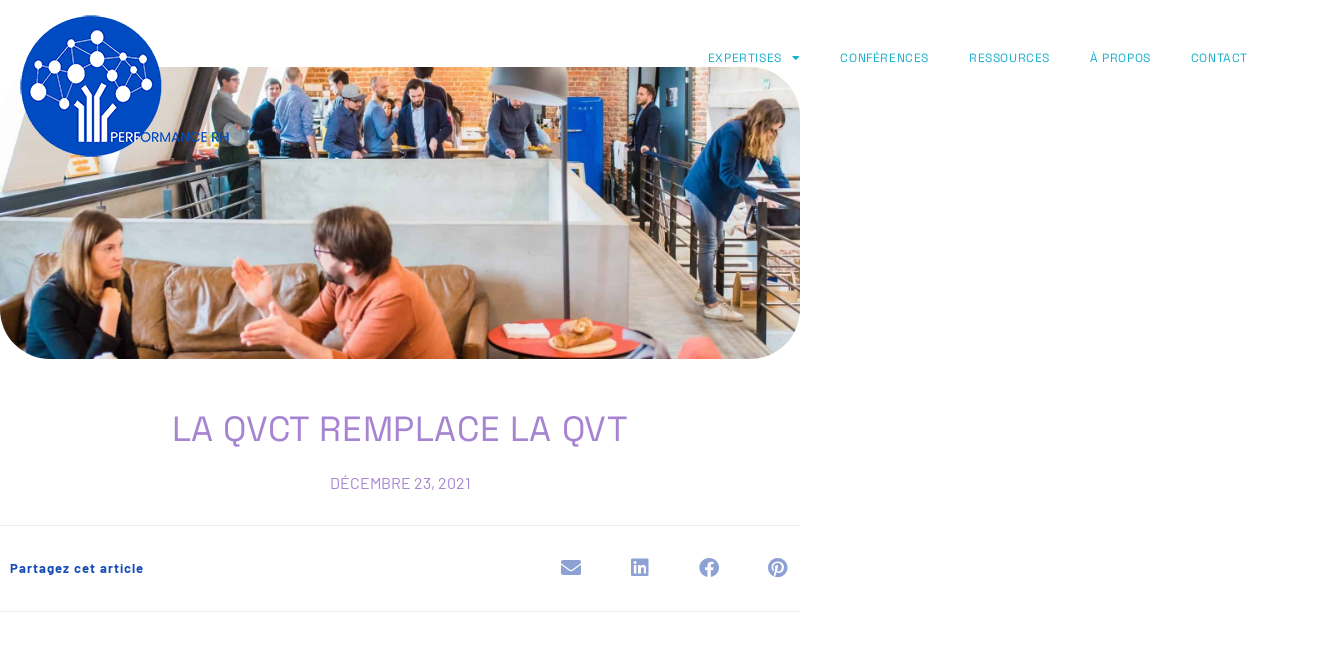

--- FILE ---
content_type: text/html; charset=UTF-8
request_url: https://performance-rh.com/la-qvct-remplace-la-qvt/
body_size: 32906
content:
<!DOCTYPE html>
<html lang="fr-FR">
<head>
	<meta charset="UTF-8">
		<meta name='robots' content='index, follow, max-image-preview:large, max-snippet:-1, max-video-preview:-1' />
	<style>img:is([sizes="auto" i], [sizes^="auto," i]) { contain-intrinsic-size: 3000px 1500px }</style>
	
	<!-- This site is optimized with the Yoast SEO plugin v26.7 - https://yoast.com/wordpress/plugins/seo/ -->
	<title>La QVCT remplace la QVT - Performance RH</title>
	<meta name="description" content="QVCT remplace la QVT, performance RH vous accompagne dans ce changement. Découvrez les nouvelles informations sur la QVCT, performance RH le nouvel acteur de la QVCT." />
	<link rel="canonical" href="https://performance-rh.com/la-qvct-remplace-la-qvt/" />
	<script type="application/ld+json" class="yoast-schema-graph">{"@context":"https://schema.org","@graph":[{"@type":"Article","@id":"https://performance-rh.com/la-qvct-remplace-la-qvt/#article","isPartOf":{"@id":"https://performance-rh.com/la-qvct-remplace-la-qvt/"},"author":{"name":"Hervé-Charles Léger","@id":"https://performance-rh.com/#/schema/person/59b8c525e8a57e837dd5e77832a29a15"},"headline":"La QVCT remplace la QVT","datePublished":"2021-12-23T10:28:13+00:00","dateModified":"2022-04-19T16:59:52+00:00","mainEntityOfPage":{"@id":"https://performance-rh.com/la-qvct-remplace-la-qvt/"},"wordCount":736,"commentCount":0,"publisher":{"@id":"https://performance-rh.com/#organization"},"image":{"@id":"https://performance-rh.com/la-qvct-remplace-la-qvt/#primaryimage"},"thumbnailUrl":"https://performance-rh.com/wp-content/uploads/2021/12/proxyclick-visitor-management-system-s86WhGhp25Y-unsplash.jpg","articleSection":["Risques Psychosociaux- Qualité de Vie au Travail"],"inLanguage":"fr-FR","potentialAction":[{"@type":"CommentAction","name":"Comment","target":["https://performance-rh.com/la-qvct-remplace-la-qvt/#respond"]}]},{"@type":"WebPage","@id":"https://performance-rh.com/la-qvct-remplace-la-qvt/","url":"https://performance-rh.com/la-qvct-remplace-la-qvt/","name":"La QVCT remplace la QVT - Performance RH","isPartOf":{"@id":"https://performance-rh.com/#website"},"primaryImageOfPage":{"@id":"https://performance-rh.com/la-qvct-remplace-la-qvt/#primaryimage"},"image":{"@id":"https://performance-rh.com/la-qvct-remplace-la-qvt/#primaryimage"},"thumbnailUrl":"https://performance-rh.com/wp-content/uploads/2021/12/proxyclick-visitor-management-system-s86WhGhp25Y-unsplash.jpg","datePublished":"2021-12-23T10:28:13+00:00","dateModified":"2022-04-19T16:59:52+00:00","description":"QVCT remplace la QVT, performance RH vous accompagne dans ce changement. Découvrez les nouvelles informations sur la QVCT, performance RH le nouvel acteur de la QVCT.","breadcrumb":{"@id":"https://performance-rh.com/la-qvct-remplace-la-qvt/#breadcrumb"},"inLanguage":"fr-FR","potentialAction":[{"@type":"ReadAction","target":["https://performance-rh.com/la-qvct-remplace-la-qvt/"]}]},{"@type":"ImageObject","inLanguage":"fr-FR","@id":"https://performance-rh.com/la-qvct-remplace-la-qvt/#primaryimage","url":"https://performance-rh.com/wp-content/uploads/2021/12/proxyclick-visitor-management-system-s86WhGhp25Y-unsplash.jpg","contentUrl":"https://performance-rh.com/wp-content/uploads/2021/12/proxyclick-visitor-management-system-s86WhGhp25Y-unsplash.jpg","width":1920,"height":1282},{"@type":"BreadcrumbList","@id":"https://performance-rh.com/la-qvct-remplace-la-qvt/#breadcrumb","itemListElement":[{"@type":"ListItem","position":1,"name":"Accueil","item":"https://performance-rh.com/"},{"@type":"ListItem","position":2,"name":"La QVCT remplace la QVT"}]},{"@type":"WebSite","@id":"https://performance-rh.com/#website","url":"https://performance-rh.com/","name":"Performance RH","description":"Pr&eacute;venir, Agir, Accompagner.  PERFORMANCE RH Votre Partenaire En Sant&eacute; Psychosocial","publisher":{"@id":"https://performance-rh.com/#organization"},"potentialAction":[{"@type":"SearchAction","target":{"@type":"EntryPoint","urlTemplate":"https://performance-rh.com/?s={search_term_string}"},"query-input":{"@type":"PropertyValueSpecification","valueRequired":true,"valueName":"search_term_string"}}],"inLanguage":"fr-FR"},{"@type":"Organization","@id":"https://performance-rh.com/#organization","name":"Performance-rh","url":"https://performance-rh.com/","logo":{"@type":"ImageObject","inLanguage":"fr-FR","@id":"https://performance-rh.com/#/schema/logo/image/","url":"https://performance-rh.com/wp-content/uploads/2024/01/cropped-Performance_RH-Sante_psychosociale.png.png","contentUrl":"https://performance-rh.com/wp-content/uploads/2024/01/cropped-Performance_RH-Sante_psychosociale.png.png","width":209,"height":142,"caption":"Performance-rh"},"image":{"@id":"https://performance-rh.com/#/schema/logo/image/"}},{"@type":"Person","@id":"https://performance-rh.com/#/schema/person/59b8c525e8a57e837dd5e77832a29a15","name":"Hervé-Charles Léger","image":{"@type":"ImageObject","inLanguage":"fr-FR","@id":"https://performance-rh.com/#/schema/person/image/","url":"https://secure.gravatar.com/avatar/558549ac7c3207ef26b40ff4169bea0c?s=96&d=mm&r=g","contentUrl":"https://secure.gravatar.com/avatar/558549ac7c3207ef26b40ff4169bea0c?s=96&d=mm&r=g","caption":"Hervé-Charles Léger"},"sameAs":["https://performance-rh.com"]}]}</script>
	<!-- / Yoast SEO plugin. -->


<link rel='dns-prefetch' href='//js.hs-scripts.com' />
<link rel='dns-prefetch' href='//www.googletagmanager.com' />
<link rel='dns-prefetch' href='//fonts.googleapis.com' />
<link rel="alternate" type="application/rss+xml" title="Performance RH &raquo; Flux" href="https://performance-rh.com/feed/" />
<link rel="alternate" type="application/rss+xml" title="Performance RH &raquo; Flux des commentaires" href="https://performance-rh.com/comments/feed/" />
<link rel="alternate" type="application/rss+xml" title="Performance RH &raquo; La QVCT remplace la QVT Flux des commentaires" href="https://performance-rh.com/la-qvct-remplace-la-qvt/feed/" />
<script>
window._wpemojiSettings = {"baseUrl":"https:\/\/s.w.org\/images\/core\/emoji\/15.0.3\/72x72\/","ext":".png","svgUrl":"https:\/\/s.w.org\/images\/core\/emoji\/15.0.3\/svg\/","svgExt":".svg","source":{"concatemoji":"https:\/\/performance-rh.com\/wp-includes\/js\/wp-emoji-release.min.js?ver=6.7.1"}};
/*! This file is auto-generated */
!function(i,n){var o,s,e;function c(e){try{var t={supportTests:e,timestamp:(new Date).valueOf()};sessionStorage.setItem(o,JSON.stringify(t))}catch(e){}}function p(e,t,n){e.clearRect(0,0,e.canvas.width,e.canvas.height),e.fillText(t,0,0);var t=new Uint32Array(e.getImageData(0,0,e.canvas.width,e.canvas.height).data),r=(e.clearRect(0,0,e.canvas.width,e.canvas.height),e.fillText(n,0,0),new Uint32Array(e.getImageData(0,0,e.canvas.width,e.canvas.height).data));return t.every(function(e,t){return e===r[t]})}function u(e,t,n){switch(t){case"flag":return n(e,"\ud83c\udff3\ufe0f\u200d\u26a7\ufe0f","\ud83c\udff3\ufe0f\u200b\u26a7\ufe0f")?!1:!n(e,"\ud83c\uddfa\ud83c\uddf3","\ud83c\uddfa\u200b\ud83c\uddf3")&&!n(e,"\ud83c\udff4\udb40\udc67\udb40\udc62\udb40\udc65\udb40\udc6e\udb40\udc67\udb40\udc7f","\ud83c\udff4\u200b\udb40\udc67\u200b\udb40\udc62\u200b\udb40\udc65\u200b\udb40\udc6e\u200b\udb40\udc67\u200b\udb40\udc7f");case"emoji":return!n(e,"\ud83d\udc26\u200d\u2b1b","\ud83d\udc26\u200b\u2b1b")}return!1}function f(e,t,n){var r="undefined"!=typeof WorkerGlobalScope&&self instanceof WorkerGlobalScope?new OffscreenCanvas(300,150):i.createElement("canvas"),a=r.getContext("2d",{willReadFrequently:!0}),o=(a.textBaseline="top",a.font="600 32px Arial",{});return e.forEach(function(e){o[e]=t(a,e,n)}),o}function t(e){var t=i.createElement("script");t.src=e,t.defer=!0,i.head.appendChild(t)}"undefined"!=typeof Promise&&(o="wpEmojiSettingsSupports",s=["flag","emoji"],n.supports={everything:!0,everythingExceptFlag:!0},e=new Promise(function(e){i.addEventListener("DOMContentLoaded",e,{once:!0})}),new Promise(function(t){var n=function(){try{var e=JSON.parse(sessionStorage.getItem(o));if("object"==typeof e&&"number"==typeof e.timestamp&&(new Date).valueOf()<e.timestamp+604800&&"object"==typeof e.supportTests)return e.supportTests}catch(e){}return null}();if(!n){if("undefined"!=typeof Worker&&"undefined"!=typeof OffscreenCanvas&&"undefined"!=typeof URL&&URL.createObjectURL&&"undefined"!=typeof Blob)try{var e="postMessage("+f.toString()+"("+[JSON.stringify(s),u.toString(),p.toString()].join(",")+"));",r=new Blob([e],{type:"text/javascript"}),a=new Worker(URL.createObjectURL(r),{name:"wpTestEmojiSupports"});return void(a.onmessage=function(e){c(n=e.data),a.terminate(),t(n)})}catch(e){}c(n=f(s,u,p))}t(n)}).then(function(e){for(var t in e)n.supports[t]=e[t],n.supports.everything=n.supports.everything&&n.supports[t],"flag"!==t&&(n.supports.everythingExceptFlag=n.supports.everythingExceptFlag&&n.supports[t]);n.supports.everythingExceptFlag=n.supports.everythingExceptFlag&&!n.supports.flag,n.DOMReady=!1,n.readyCallback=function(){n.DOMReady=!0}}).then(function(){return e}).then(function(){var e;n.supports.everything||(n.readyCallback(),(e=n.source||{}).concatemoji?t(e.concatemoji):e.wpemoji&&e.twemoji&&(t(e.twemoji),t(e.wpemoji)))}))}((window,document),window._wpemojiSettings);
</script>
<style id='wp-emoji-styles-inline-css'>

	img.wp-smiley, img.emoji {
		display: inline !important;
		border: none !important;
		box-shadow: none !important;
		height: 1em !important;
		width: 1em !important;
		margin: 0 0.07em !important;
		vertical-align: -0.1em !important;
		background: none !important;
		padding: 0 !important;
	}
</style>
<link rel='stylesheet' id='wp-block-library-css' href='https://performance-rh.com/wp-includes/css/dist/block-library/style.min.css?ver=6.7.1' media='all' />
<style id='depicter-slider-style-inline-css'>
/*!***************************************************************************************************************************************************************************************************************************************!*\
  !*** css ./node_modules/css-loader/dist/cjs.js??ruleSet[1].rules[3].use[1]!./node_modules/postcss-loader/dist/cjs.js??ruleSet[1].rules[3].use[2]!./node_modules/sass-loader/dist/cjs.js??ruleSet[1].rules[3].use[3]!./src/style.scss ***!
  \***************************************************************************************************************************************************************************************************************************************/
/**
 * The following styles get applied both on the front of your site
 * and in the editor.
 *
 * Replace them with your own styles or remove the file completely.
 */
.wp-block-create-block-depicter {
  background-color: #21759b;
  color: #fff;
  padding: 2px;
}

/*# sourceMappingURL=style-index.css.map*/
</style>
<style id='classic-theme-styles-inline-css'>
/*! This file is auto-generated */
.wp-block-button__link{color:#fff;background-color:#32373c;border-radius:9999px;box-shadow:none;text-decoration:none;padding:calc(.667em + 2px) calc(1.333em + 2px);font-size:1.125em}.wp-block-file__button{background:#32373c;color:#fff;text-decoration:none}
</style>
<style id='global-styles-inline-css'>
:root{--wp--preset--aspect-ratio--square: 1;--wp--preset--aspect-ratio--4-3: 4/3;--wp--preset--aspect-ratio--3-4: 3/4;--wp--preset--aspect-ratio--3-2: 3/2;--wp--preset--aspect-ratio--2-3: 2/3;--wp--preset--aspect-ratio--16-9: 16/9;--wp--preset--aspect-ratio--9-16: 9/16;--wp--preset--color--black: #000000;--wp--preset--color--cyan-bluish-gray: #abb8c3;--wp--preset--color--white: #ffffff;--wp--preset--color--pale-pink: #f78da7;--wp--preset--color--vivid-red: #cf2e2e;--wp--preset--color--luminous-vivid-orange: #ff6900;--wp--preset--color--luminous-vivid-amber: #fcb900;--wp--preset--color--light-green-cyan: #7bdcb5;--wp--preset--color--vivid-green-cyan: #00d084;--wp--preset--color--pale-cyan-blue: #8ed1fc;--wp--preset--color--vivid-cyan-blue: #0693e3;--wp--preset--color--vivid-purple: #9b51e0;--wp--preset--gradient--vivid-cyan-blue-to-vivid-purple: linear-gradient(135deg,rgba(6,147,227,1) 0%,rgb(155,81,224) 100%);--wp--preset--gradient--light-green-cyan-to-vivid-green-cyan: linear-gradient(135deg,rgb(122,220,180) 0%,rgb(0,208,130) 100%);--wp--preset--gradient--luminous-vivid-amber-to-luminous-vivid-orange: linear-gradient(135deg,rgba(252,185,0,1) 0%,rgba(255,105,0,1) 100%);--wp--preset--gradient--luminous-vivid-orange-to-vivid-red: linear-gradient(135deg,rgba(255,105,0,1) 0%,rgb(207,46,46) 100%);--wp--preset--gradient--very-light-gray-to-cyan-bluish-gray: linear-gradient(135deg,rgb(238,238,238) 0%,rgb(169,184,195) 100%);--wp--preset--gradient--cool-to-warm-spectrum: linear-gradient(135deg,rgb(74,234,220) 0%,rgb(151,120,209) 20%,rgb(207,42,186) 40%,rgb(238,44,130) 60%,rgb(251,105,98) 80%,rgb(254,248,76) 100%);--wp--preset--gradient--blush-light-purple: linear-gradient(135deg,rgb(255,206,236) 0%,rgb(152,150,240) 100%);--wp--preset--gradient--blush-bordeaux: linear-gradient(135deg,rgb(254,205,165) 0%,rgb(254,45,45) 50%,rgb(107,0,62) 100%);--wp--preset--gradient--luminous-dusk: linear-gradient(135deg,rgb(255,203,112) 0%,rgb(199,81,192) 50%,rgb(65,88,208) 100%);--wp--preset--gradient--pale-ocean: linear-gradient(135deg,rgb(255,245,203) 0%,rgb(182,227,212) 50%,rgb(51,167,181) 100%);--wp--preset--gradient--electric-grass: linear-gradient(135deg,rgb(202,248,128) 0%,rgb(113,206,126) 100%);--wp--preset--gradient--midnight: linear-gradient(135deg,rgb(2,3,129) 0%,rgb(40,116,252) 100%);--wp--preset--font-size--small: 13px;--wp--preset--font-size--medium: 20px;--wp--preset--font-size--large: 36px;--wp--preset--font-size--x-large: 42px;--wp--preset--spacing--20: 0.44rem;--wp--preset--spacing--30: 0.67rem;--wp--preset--spacing--40: 1rem;--wp--preset--spacing--50: 1.5rem;--wp--preset--spacing--60: 2.25rem;--wp--preset--spacing--70: 3.38rem;--wp--preset--spacing--80: 5.06rem;--wp--preset--shadow--natural: 6px 6px 9px rgba(0, 0, 0, 0.2);--wp--preset--shadow--deep: 12px 12px 50px rgba(0, 0, 0, 0.4);--wp--preset--shadow--sharp: 6px 6px 0px rgba(0, 0, 0, 0.2);--wp--preset--shadow--outlined: 6px 6px 0px -3px rgba(255, 255, 255, 1), 6px 6px rgba(0, 0, 0, 1);--wp--preset--shadow--crisp: 6px 6px 0px rgba(0, 0, 0, 1);}:where(.is-layout-flex){gap: 0.5em;}:where(.is-layout-grid){gap: 0.5em;}body .is-layout-flex{display: flex;}.is-layout-flex{flex-wrap: wrap;align-items: center;}.is-layout-flex > :is(*, div){margin: 0;}body .is-layout-grid{display: grid;}.is-layout-grid > :is(*, div){margin: 0;}:where(.wp-block-columns.is-layout-flex){gap: 2em;}:where(.wp-block-columns.is-layout-grid){gap: 2em;}:where(.wp-block-post-template.is-layout-flex){gap: 1.25em;}:where(.wp-block-post-template.is-layout-grid){gap: 1.25em;}.has-black-color{color: var(--wp--preset--color--black) !important;}.has-cyan-bluish-gray-color{color: var(--wp--preset--color--cyan-bluish-gray) !important;}.has-white-color{color: var(--wp--preset--color--white) !important;}.has-pale-pink-color{color: var(--wp--preset--color--pale-pink) !important;}.has-vivid-red-color{color: var(--wp--preset--color--vivid-red) !important;}.has-luminous-vivid-orange-color{color: var(--wp--preset--color--luminous-vivid-orange) !important;}.has-luminous-vivid-amber-color{color: var(--wp--preset--color--luminous-vivid-amber) !important;}.has-light-green-cyan-color{color: var(--wp--preset--color--light-green-cyan) !important;}.has-vivid-green-cyan-color{color: var(--wp--preset--color--vivid-green-cyan) !important;}.has-pale-cyan-blue-color{color: var(--wp--preset--color--pale-cyan-blue) !important;}.has-vivid-cyan-blue-color{color: var(--wp--preset--color--vivid-cyan-blue) !important;}.has-vivid-purple-color{color: var(--wp--preset--color--vivid-purple) !important;}.has-black-background-color{background-color: var(--wp--preset--color--black) !important;}.has-cyan-bluish-gray-background-color{background-color: var(--wp--preset--color--cyan-bluish-gray) !important;}.has-white-background-color{background-color: var(--wp--preset--color--white) !important;}.has-pale-pink-background-color{background-color: var(--wp--preset--color--pale-pink) !important;}.has-vivid-red-background-color{background-color: var(--wp--preset--color--vivid-red) !important;}.has-luminous-vivid-orange-background-color{background-color: var(--wp--preset--color--luminous-vivid-orange) !important;}.has-luminous-vivid-amber-background-color{background-color: var(--wp--preset--color--luminous-vivid-amber) !important;}.has-light-green-cyan-background-color{background-color: var(--wp--preset--color--light-green-cyan) !important;}.has-vivid-green-cyan-background-color{background-color: var(--wp--preset--color--vivid-green-cyan) !important;}.has-pale-cyan-blue-background-color{background-color: var(--wp--preset--color--pale-cyan-blue) !important;}.has-vivid-cyan-blue-background-color{background-color: var(--wp--preset--color--vivid-cyan-blue) !important;}.has-vivid-purple-background-color{background-color: var(--wp--preset--color--vivid-purple) !important;}.has-black-border-color{border-color: var(--wp--preset--color--black) !important;}.has-cyan-bluish-gray-border-color{border-color: var(--wp--preset--color--cyan-bluish-gray) !important;}.has-white-border-color{border-color: var(--wp--preset--color--white) !important;}.has-pale-pink-border-color{border-color: var(--wp--preset--color--pale-pink) !important;}.has-vivid-red-border-color{border-color: var(--wp--preset--color--vivid-red) !important;}.has-luminous-vivid-orange-border-color{border-color: var(--wp--preset--color--luminous-vivid-orange) !important;}.has-luminous-vivid-amber-border-color{border-color: var(--wp--preset--color--luminous-vivid-amber) !important;}.has-light-green-cyan-border-color{border-color: var(--wp--preset--color--light-green-cyan) !important;}.has-vivid-green-cyan-border-color{border-color: var(--wp--preset--color--vivid-green-cyan) !important;}.has-pale-cyan-blue-border-color{border-color: var(--wp--preset--color--pale-cyan-blue) !important;}.has-vivid-cyan-blue-border-color{border-color: var(--wp--preset--color--vivid-cyan-blue) !important;}.has-vivid-purple-border-color{border-color: var(--wp--preset--color--vivid-purple) !important;}.has-vivid-cyan-blue-to-vivid-purple-gradient-background{background: var(--wp--preset--gradient--vivid-cyan-blue-to-vivid-purple) !important;}.has-light-green-cyan-to-vivid-green-cyan-gradient-background{background: var(--wp--preset--gradient--light-green-cyan-to-vivid-green-cyan) !important;}.has-luminous-vivid-amber-to-luminous-vivid-orange-gradient-background{background: var(--wp--preset--gradient--luminous-vivid-amber-to-luminous-vivid-orange) !important;}.has-luminous-vivid-orange-to-vivid-red-gradient-background{background: var(--wp--preset--gradient--luminous-vivid-orange-to-vivid-red) !important;}.has-very-light-gray-to-cyan-bluish-gray-gradient-background{background: var(--wp--preset--gradient--very-light-gray-to-cyan-bluish-gray) !important;}.has-cool-to-warm-spectrum-gradient-background{background: var(--wp--preset--gradient--cool-to-warm-spectrum) !important;}.has-blush-light-purple-gradient-background{background: var(--wp--preset--gradient--blush-light-purple) !important;}.has-blush-bordeaux-gradient-background{background: var(--wp--preset--gradient--blush-bordeaux) !important;}.has-luminous-dusk-gradient-background{background: var(--wp--preset--gradient--luminous-dusk) !important;}.has-pale-ocean-gradient-background{background: var(--wp--preset--gradient--pale-ocean) !important;}.has-electric-grass-gradient-background{background: var(--wp--preset--gradient--electric-grass) !important;}.has-midnight-gradient-background{background: var(--wp--preset--gradient--midnight) !important;}.has-small-font-size{font-size: var(--wp--preset--font-size--small) !important;}.has-medium-font-size{font-size: var(--wp--preset--font-size--medium) !important;}.has-large-font-size{font-size: var(--wp--preset--font-size--large) !important;}.has-x-large-font-size{font-size: var(--wp--preset--font-size--x-large) !important;}
:where(.wp-block-post-template.is-layout-flex){gap: 1.25em;}:where(.wp-block-post-template.is-layout-grid){gap: 1.25em;}
:where(.wp-block-columns.is-layout-flex){gap: 2em;}:where(.wp-block-columns.is-layout-grid){gap: 2em;}
:root :where(.wp-block-pullquote){font-size: 1.5em;line-height: 1.6;}
</style>
<link rel='stylesheet' id='contact-form-7-css' href='https://performance-rh.com/wp-content/plugins/contact-form-7/includes/css/styles.css?ver=6.1.4' media='all' />
<link rel='stylesheet' id='wp-ulike-css' href='https://performance-rh.com/wp-content/plugins/wp-ulike/assets/css/wp-ulike.min.css?ver=4.8.3.1' media='all' />
<link rel='stylesheet' id='auxin-base-css' href='https://performance-rh.com/wp-content/themes/phlox-pro/css/base.css?ver=5.15.5' media='all' />
<link rel='stylesheet' id='auxin-front-icon-css' href='https://performance-rh.com/wp-content/themes/phlox-pro/css/auxin-icon.css?ver=5.15.5' media='all' />
<link rel='stylesheet' id='auxin-main-css' href='https://performance-rh.com/wp-content/themes/phlox-pro/css/main.css?ver=5.15.5' media='all' />
<link rel='stylesheet' id='elementor-frontend-css' href='https://performance-rh.com/wp-content/plugins/elementor/assets/css/frontend.min.css?ver=3.34.1' media='all' />
<link rel='stylesheet' id='widget-image-css' href='https://performance-rh.com/wp-content/plugins/elementor/assets/css/widget-image.min.css?ver=3.34.1' media='all' />
<link rel='stylesheet' id='widget-nav-menu-css' href='https://performance-rh.com/wp-content/plugins/elementor-pro/assets/css/widget-nav-menu.min.css?ver=3.26.2' media='all' />
<link rel='stylesheet' id='widget-heading-css' href='https://performance-rh.com/wp-content/plugins/elementor/assets/css/widget-heading.min.css?ver=3.34.1' media='all' />
<link rel='stylesheet' id='widget-post-info-css' href='https://performance-rh.com/wp-content/plugins/elementor-pro/assets/css/widget-post-info.min.css?ver=3.26.2' media='all' />
<link rel='stylesheet' id='widget-icon-list-css' href='https://performance-rh.com/wp-content/plugins/elementor/assets/css/widget-icon-list.min.css?ver=3.34.1' media='all' />
<link rel='stylesheet' id='elementor-icons-shared-0-css' href='https://performance-rh.com/wp-content/plugins/elementor/assets/lib/font-awesome/css/fontawesome.min.css?ver=5.15.3' media='all' />
<link rel='stylesheet' id='elementor-icons-fa-regular-css' href='https://performance-rh.com/wp-content/plugins/elementor/assets/lib/font-awesome/css/regular.min.css?ver=5.15.3' media='all' />
<link rel='stylesheet' id='elementor-icons-fa-solid-css' href='https://performance-rh.com/wp-content/plugins/elementor/assets/lib/font-awesome/css/solid.min.css?ver=5.15.3' media='all' />
<link rel='stylesheet' id='widget-share-buttons-css' href='https://performance-rh.com/wp-content/plugins/elementor-pro/assets/css/widget-share-buttons.min.css?ver=3.26.2' media='all' />
<link rel='stylesheet' id='e-apple-webkit-css' href='https://performance-rh.com/wp-content/plugins/elementor/assets/css/conditionals/apple-webkit.min.css?ver=3.34.1' media='all' />
<link rel='stylesheet' id='elementor-icons-fa-brands-css' href='https://performance-rh.com/wp-content/plugins/elementor/assets/lib/font-awesome/css/brands.min.css?ver=5.15.3' media='all' />
<link rel='stylesheet' id='widget-spacer-css' href='https://performance-rh.com/wp-content/plugins/elementor/assets/css/widget-spacer.min.css?ver=3.34.1' media='all' />
<link rel='stylesheet' id='widget-post-navigation-css' href='https://performance-rh.com/wp-content/plugins/elementor-pro/assets/css/widget-post-navigation.min.css?ver=3.26.2' media='all' />
<link rel='stylesheet' id='widget-posts-css' href='https://performance-rh.com/wp-content/plugins/elementor-pro/assets/css/widget-posts.min.css?ver=3.26.2' media='all' />
<link rel='stylesheet' id='elementor-icons-css' href='https://performance-rh.com/wp-content/plugins/elementor/assets/lib/eicons/css/elementor-icons.min.css?ver=5.45.0' media='all' />
<link rel='stylesheet' id='elementor-post-17541-css' href='https://performance-rh.com/wp-content/uploads/elementor/css/post-17541.css?ver=1768222506' media='all' />
<link rel='stylesheet' id='auxin-elementor-base-css' href='https://performance-rh.com/wp-content/themes/phlox-pro/css/other/elementor.css?ver=5.15.5' media='all' />
<link rel='stylesheet' id='auxin-elementor-widgets-css' href='https://performance-rh.com/wp-content/plugins/auxin-elements/admin/assets/css/elementor-widgets.css?ver=2.17.14' media='all' />
<link rel='stylesheet' id='mediaelement-css' href='https://performance-rh.com/wp-includes/js/mediaelement/mediaelementplayer-legacy.min.css?ver=4.2.17' media='all' />
<link rel='stylesheet' id='wp-mediaelement-css' href='https://performance-rh.com/wp-includes/js/mediaelement/wp-mediaelement.min.css?ver=6.7.1' media='all' />
<link rel='stylesheet' id='font-awesome-5-all-css' href='https://performance-rh.com/wp-content/plugins/elementor/assets/lib/font-awesome/css/all.min.css?ver=3.34.1' media='all' />
<link rel='stylesheet' id='font-awesome-4-shim-css' href='https://performance-rh.com/wp-content/plugins/elementor/assets/lib/font-awesome/css/v4-shims.min.css?ver=3.34.1' media='all' />
<link rel='stylesheet' id='widget-form-css' href='https://performance-rh.com/wp-content/plugins/elementor-pro/assets/css/widget-form.min.css?ver=3.26.2' media='all' />
<link rel='stylesheet' id='elementor-post-11539-css' href='https://performance-rh.com/wp-content/uploads/elementor/css/post-11539.css?ver=1768277501' media='all' />
<link rel='stylesheet' id='elementor-post-17574-css' href='https://performance-rh.com/wp-content/uploads/elementor/css/post-17574.css?ver=1768222506' media='all' />
<link rel='stylesheet' id='elementor-post-9271-css' href='https://performance-rh.com/wp-content/uploads/elementor/css/post-9271.css?ver=1768222563' media='all' />
<link rel='stylesheet' id='auxin-fonts-google-css' href='//fonts.googleapis.com/css?family=Poppins%3A100%2C100italic%2C200%2C200italic%2C300%2C300italic%2Cregular%2Citalic%2C500%2C500italic%2C600%2C600italic%2C700%2C700italic%2C800%2C800italic%2C900%2C900italic&#038;ver=5.9' media='all' />
<link rel='stylesheet' id='auxin-custom-css' href='https://performance-rh.com/wp-content/uploads/phlox-pro/custom.css?ver=5.9' media='all' />
<link rel='stylesheet' id='auxin-go-pricing-css' href='https://performance-rh.com/wp-content/themes/phlox-pro/css/go-pricing.css?ver=5.15.5' media='all' />
<link rel='stylesheet' id='auxin-portfolio-css' href='https://performance-rh.com/wp-content/themes/phlox-pro/css/portfolio.css?ver=2.3.12' media='all' />
<link rel='stylesheet' id='elementor-post-17554-css' href='https://performance-rh.com/wp-content/uploads/elementor/css/post-17554.css?ver=1768222507' media='all' />
<link rel='stylesheet' id='elementor-gf-local-barlow-css' href='https://performance-rh.com/wp-content/uploads/elementor/google-fonts/css/barlow.css?ver=1753089359' media='all' />
<link rel='stylesheet' id='elementor-gf-local-poppins-css' href='https://performance-rh.com/wp-content/uploads/elementor/google-fonts/css/poppins.css?ver=1753088300' media='all' />
<link rel='stylesheet' id='elementor-gf-local-spacegrotesk-css' href='https://performance-rh.com/wp-content/uploads/elementor/google-fonts/css/spacegrotesk.css?ver=1753089355' media='all' />
<script src="https://performance-rh.com/wp-includes/js/jquery/jquery.min.js?ver=3.7.1" id="jquery-core-js"></script>
<script src="https://performance-rh.com/wp-includes/js/jquery/jquery-migrate.min.js?ver=3.4.1" id="jquery-migrate-js"></script>
<script src="https://performance-rh.com/wp-content/plugins/auxin-pro-tools/admin/assets/js/elementor/widgets.js?ver=1.9.1" id="auxin-elementor-pro-widgets-js"></script>
<script src="https://performance-rh.com/wp-content/plugins/elementor/assets/lib/font-awesome/js/v4-shims.min.js?ver=3.34.1" id="font-awesome-4-shim-js"></script>
<script id="auxin-modernizr-js-extra">
var auxin = {"ajax_url":"https:\/\/performance-rh.com\/wp-admin\/admin-ajax.php","is_rtl":"","is_reponsive":"1","is_framed":"","frame_width":"20","wpml_lang":"en","uploadbaseurl":"https:\/\/performance-rh.com\/wp-content\/uploads","nonce":"08a4a40e43"};
</script>
<script id="auxin-modernizr-js-before">
/* < ![CDATA[ */
function auxinNS(n){for(var e=n.split("."),a=window,i="",r=e.length,t=0;r>t;t++)"window"!=e[t]&&(i=e[t],a[i]=a[i]||{},a=a[i]);return a;}
/* ]]> */
</script>
<script src="https://performance-rh.com/wp-content/themes/phlox-pro/js/solo/modernizr-custom.min.js?ver=5.15.5" id="auxin-modernizr-js"></script>

<!-- Extrait de code de la balise Google (gtag.js) ajouté par Site Kit -->
<!-- Extrait Google Analytics ajouté par Site Kit -->
<script src="https://www.googletagmanager.com/gtag/js?id=GT-PBZCJ4" id="google_gtagjs-js" async></script>
<script id="google_gtagjs-js-after">
window.dataLayer = window.dataLayer || [];function gtag(){dataLayer.push(arguments);}
gtag("set","linker",{"domains":["performance-rh.com"]});
gtag("js", new Date());
gtag("set", "developer_id.dZTNiMT", true);
gtag("config", "GT-PBZCJ4");
</script>
<link rel="https://api.w.org/" href="https://performance-rh.com/wp-json/" /><link rel="alternate" title="JSON" type="application/json" href="https://performance-rh.com/wp-json/wp/v2/posts/11539" /><link rel="EditURI" type="application/rsd+xml" title="RSD" href="https://performance-rh.com/xmlrpc.php?rsd" />
<meta name="generator" content="WordPress 6.7.1" />
<link rel='shortlink' href='https://performance-rh.com/?p=11539' />
<link rel="alternate" title="oEmbed (JSON)" type="application/json+oembed" href="https://performance-rh.com/wp-json/oembed/1.0/embed?url=https%3A%2F%2Fperformance-rh.com%2Fla-qvct-remplace-la-qvt%2F" />
<link rel="alternate" title="oEmbed (XML)" type="text/xml+oembed" href="https://performance-rh.com/wp-json/oembed/1.0/embed?url=https%3A%2F%2Fperformance-rh.com%2Fla-qvct-remplace-la-qvt%2F&#038;format=xml" />
    <meta name="title"       content="La QVCT remplace la QVT" />
    <meta name="description" content="QVCT en lieu et place de la QVT La QVTC (Qualité de vie et des conditions de Travail) a succédé à la QVT (Qualité de vie au travail) lors de l’Accord Nationale Interprofessionnel (ANI) du 9 décembre 2020 sur la santé au travail, certes une lettre de différence mais un impact plus conséquent. La QVT [&hellip;]" />
        <link rel="image_src"    href="https://performance-rh.com/wp-content/uploads/2021/12/proxyclick-visitor-management-system-s86WhGhp25Y-unsplash-90x90.jpg" />
    <meta name="generator" content="Site Kit by Google 1.168.0" />			<!-- DO NOT COPY THIS SNIPPET! Start of Page Analytics Tracking for HubSpot WordPress plugin v11.3.33-->
			<script class="hsq-set-content-id" data-content-id="blog-post">
				var _hsq = _hsq || [];
				_hsq.push(["setContentType", "blog-post"]);
			</script>
			<!-- DO NOT COPY THIS SNIPPET! End of Page Analytics Tracking for HubSpot WordPress plugin -->
			<!-- Chrome, Firefox OS and Opera -->
<meta name="theme-color" content="rgb(77, 10, 164)" />
<!-- Windows Phone -->
<meta name="msapplication-navbutton-color" content="rgb(77, 10, 164)" />
<!-- iOS Safari -->
<meta name="apple-mobile-web-app-capable" content="yes">
<meta name="apple-mobile-web-app-status-bar-style" content="black-translucent">

<!-- pingback -->
<link rel="pingback" href="https://performance-rh.com/xmlrpc.php">
<meta name="generator" content="Elementor 3.34.1; features: additional_custom_breakpoints; settings: css_print_method-external, google_font-enabled, font_display-auto">
<style>.recentcomments a{display:inline !important;padding:0 !important;margin:0 !important;}</style>			<style>
				.e-con.e-parent:nth-of-type(n+4):not(.e-lazyloaded):not(.e-no-lazyload),
				.e-con.e-parent:nth-of-type(n+4):not(.e-lazyloaded):not(.e-no-lazyload) * {
					background-image: none !important;
				}
				@media screen and (max-height: 1024px) {
					.e-con.e-parent:nth-of-type(n+3):not(.e-lazyloaded):not(.e-no-lazyload),
					.e-con.e-parent:nth-of-type(n+3):not(.e-lazyloaded):not(.e-no-lazyload) * {
						background-image: none !important;
					}
				}
				@media screen and (max-height: 640px) {
					.e-con.e-parent:nth-of-type(n+2):not(.e-lazyloaded):not(.e-no-lazyload),
					.e-con.e-parent:nth-of-type(n+2):not(.e-lazyloaded):not(.e-no-lazyload) * {
						background-image: none !important;
					}
				}
			</style>
			<link rel="icon" href="https://performance-rh.com/wp-content/uploads/2021/06/cropped-Logowhite-fond-bleu-32x32.png" sizes="32x32" />
<link rel="icon" href="https://performance-rh.com/wp-content/uploads/2021/06/cropped-Logowhite-fond-bleu-192x192.png" sizes="192x192" />
<link rel="apple-touch-icon" href="https://performance-rh.com/wp-content/uploads/2021/06/cropped-Logowhite-fond-bleu-180x180.png" />
<meta name="msapplication-TileImage" content="https://performance-rh.com/wp-content/uploads/2021/06/cropped-Logowhite-fond-bleu-270x270.png" />
		<style id="wp-custom-css">
			/* Blog */
.blog .aux-primary{
     margin-top: 74px;
}

.blog  .aux-media-image {
	    overflow: visible;
}
.blog  .post .aux-media-image  img {
		box-shadow: 0px 3px 45px 0px rgba(0,0,0,0.16);
	    border-radius: 15px;
}
.blog  .aux-archive .type-post .entry-info a{
    font-family: Poppins;
    font-weight: 400;
    font-size: 15px;
    line-height: 21px;
    letter-spacing: 0.9px;
    color: var(--e-global-color-text);
}
.blog  .aux-archive .entry-main{
    padding: 5% 5% 4% 15%;
    background: #fff;
    box-shadow: 0px 3px 45px 0px rgba(0,0,0,0.16);
    border-radius: 15px;
    max-width: 90%;
	  position: absolute;
    bottom: -39px;
    left: 0;
    right: 0;
    margin: auto;
		transition: all 1100ms cubic-bezier(0.19, 1, 0.22, 1) ;
}
.blog  .aux-archive .type-post .entry-title a{
    color: var(--e-global-color-434e96be);
    font-family: Poppins;
    font-weight: 500;
    line-height: 33px;
    font-size: 24px;
}
.blog  .aux-archive .type-post .entry-title a:after{
	content: '';
    width: 30px;
    height: 6px;
    background: var(--e-global-color-secondary);
    background: linear-gradient(277deg, var(--e-global-color-secondary) 4%, var(--e-global-color-primary) 84%);
    position: absolute;
    border-radius: 8px;
    left: -39px;
    top: 15px;		
}
.blog .pagination .last{
    display: none;
}
.blog .aux-col:hover .entry-info a, .blog .aux-col:hover .entry-title a {
    color: #fff;
}
.blog .active .page-numbers, .aux-pagination li>a:hover{
    background-color: rgba(223,223,223,0.30)!important;
    color: var(--e-global-color-primary)!important;
    border: none;
    border-radius: 20px;
}
.blog .aux-pagination li.next a::before, .aux-pagination li.next a::after, .aux-pagination li.prev a::after{
	background-image:none;
	
}
.blog .aux-pagination li.next a:hover::after, .aux-pagination li.prev a::after{
	opacity:1!important;
}
 
.blog  .aux-pagination li.next a::after, .blog  .aux-pagination li.prev a::after{
	content:"\e1e2";
	position:absolute;
	left: 12px;
    top: 14px;
	font-size:20px;
	font-family: "auxin-front" !important;
    font-style: normal !important;
    font-weight: normal !important;
    font-variant: normal !important;
    text-transform: none !important;
    speak: none;
    line-height: 1;
    -webkit-font-smoothing: antialiased;
}
.blog  .aux-pagination li.prev a::after{
	content:"\e1e8";
	left: 9px;
}
.blog .aux-col:hover .entry-title a:after  {
    background: #fff;
}
.blog .pagination{
    display: flex;
    justify-content: center;
    align-items: center;
}
.blog  .content{
    margin-bottom: 9%;
}
.blog .page-numbers{
    border: none;
    color: #1E1E1E!important;
}
.blog .aux-match-height .aux-col{
    margin-bottom: 68px;
}
.blog .aux-col:hover .entry-main{
        background: var(--e-global-color-secondary);
    background: linear-gradient(180deg, var(--e-global-color-secondary) 4%, var(--e-global-color-primary) 84%);
    box-shadow: 0 3px 25px #4D0AA480;
	transition: all 1100ms cubic-bezier(0.19, 1, 0.22, 1) ;
	transform: translateY(-35px);
}
@media only screen and (max-width:1265px)and (min-width: 992px) {
.blog .aux-archive .type-post .entry-title a{
    line-height: 24px;
    font-size: 18px;
}
.blog .aux-archive .type-post .entry-info a{
    font-size: 13px;
}
.blog .aux-archive .entry-main{
    padding: 5% 5% 4% 21%;
}
}
/* Single Blog */
.single-post .aux-content-top-margin .aux-primary {
    padding-top: 16px;
}
.single-post .entry-meta{
    max-width: 70%;
    border: solid 1px rgba(170, 170, 170, 0.27);
    max-width: 70%;
    margin-left: auto;
    margin-right: auto;
    margin-top: 79px;
	  padding: 1.425em 0!important;
}
.single-post .auxicon-share:before{
	 content: "\e08a";
	 font-size:20px;
	 font-family: "auxin-front" !important;
   font-style: normal !important;
   font-weight: normal !important;
   font-variant: normal !important;
   text-transform: none !important;
   speak: none;
   line-height: 1;
    -webkit-font-smoothing: antialiased;
    -moz-osx-font-smoothing: grayscale;
}
.wp_ulike_is_liked .wp_ulike_btn:before {
	 content: "\e718"!important;
	 font-size:26px;
	 color:#172B4D;
	 padding-right: 20px;
	 	color:red;
}
.wp_ulike_is_unliked .wp_ulike_btn:before  {
    content: "\e718"!important;
	 font-size:26px;
	 padding-right: 20px;
	 color:var(--e-global-color-primary);
}
.single-post .comment-respond{
  width: 70%;
    margin-left: auto!important;
 margin-right:auto!important;
}
.single-post .aux-form-cookies-consent{
    display: none;
}
.single-post input[type="url"], .single-post input[type="text"], .single-post textarea, .single-post input[type="email"]{
    width: 100%;
    background-color: #F3F3F3;
    border: none;
    border-radius: 100px;
	  width:100%!important;
		padding-left: 24px!important;
		margin-bottom: 50px!important;
}
.single-post  .comment-notes{
		margin-bottom: 50px!important;
	
}
.single-post   textarea{
    min-height: 50px!important;
    height: 50px!important;
    overflow: hidden!important;
	  line-height: 17px;
		padding-left: 24px!important;
}
.single-post .comment-reply-title{
   margin-bottom: 6px;
}
.single-post  input[type="submit"]{
	background: var(--e-global-color-secondary);
background: -moz-linear-gradient(90deg, var(--e-global-color-secondary) 0%, var(--e-global-color-primary) 100%);
background: -webkit-linear-gradient(90deg, var(--e-global-color-secondary) 0%, var(--e-global-color-primary) 100%);
background: linear-gradient(90deg, var(--e-global-color-secondary) 0%, var(--e-global-color-primary) 100%);
filter: progid:DXImageTransform.Microsoft.gradient(startColorstr="var(--e-global-color-secondary)",endColorstr="var(--e-global-color-primary)",GradientType=1);
	border-radius:150px;
	font-size:16px;
	font-weight:300!important;
	color:#FFFFFF;
	text-transform:uppercase;
	letter-spacing:0.48px;
	padding: 17px 40px!important;
  box-shadow: 0 6px 35px #5311AA73;
}
.single-post .form-submit{
	text-align: right;
}
.single-post .hentry .entry-header{
   margin-bottom: 32px!important;
}
.entry-edit:before, .entry-tax:before,  .entry-author:before{  
	  background-color: rgba(170, 170, 170, 0.30)!important;
    width: 2px!important; 
    height: 9px!important;
    border-radius: 0!important;
}
@media only screen and (max-width: 767px) {
 .single-post .hentry .entry-header, .single-post .hentry.aux-medium-context .entry-content , .single-post .hentry .entry-info , .single-post .entry-meta, .single-post .comment-respond{
    margin-left: 0!important;
    margin-right: 0!important;
}
.single-post .entry-meta, .single-post .comment-respond{
		width:100%;
		max-width:100%;
	}}
.single-post  .aux-wrapper{
margin-bottom: 85px;
}
.aux-input-group textarea::-moz-placeholder, .aux-input-group input[type="email"]::-moz-placeholder, .aux-input-group input[type="url"]::-moz-placeholder, input[type="text"]::-moz-placeholder {
	color:var(--e-global-color-text)!important;
	font-size:16px!important;
	font-weight:300!important;
	font-style:normal!important;
}
.aux-input-group textarea::-webkit-input-placeholder, .aux-input-group input[type="email"]::-webkit-input-placeholder, .aux-input-group input[type="url"]::-webkit-input-placeholder, input[type="text"]::-webkit-input-placeholder {
	color:var(--e-global-color-text)!important;
	font-size:16px!important;
	font-weight:300!important;
	font-style:normal!important;	
}

.elementor-scroll-to-top, 
.eael-scroll-to-top, 
#scroll-to-top {
  bottom: 100px !important;
}

	html body {	} 
		</style>
				<meta name="viewport" content="width=device-width, initial-scale=1.0, viewport-fit=cover" />
</head>
<body class="post-template-default single single-post postid-11539 single-format-standard wp-custom-logo auxin-pro elementor-default elementor-template-canvas elementor-kit-17541 elementor-page elementor-page-11539 elementor-page-9271 phlox-pro aux-dom-unready aux-full-width aux-resp aux-s-fhd  aux-page-animation-off _auxels"  data-framed="">
			<div data-elementor-type="single-post" data-elementor-id="9271" class="elementor elementor-9271 elementor-location-single post-11539 post type-post status-publish format-standard has-post-thumbnail hentry category-risques-psychosociaux-blog" data-elementor-post-type="elementor_library">
					<section class="elementor-section elementor-top-section elementor-element elementor-element-5ca14343 elementor-section-full_width elementor-section-stretched elementor-section-height-default elementor-section-height-default" data-id="5ca14343" data-element_type="section" data-settings="{&quot;background_background&quot;:&quot;classic&quot;,&quot;sticky&quot;:&quot;top&quot;,&quot;motion_fx_motion_fx_scrolling&quot;:&quot;yes&quot;,&quot;sticky_on&quot;:[&quot;desktop&quot;,&quot;tablet&quot;],&quot;sticky_effects_offset&quot;:200,&quot;stretch_section&quot;:&quot;section-stretched&quot;,&quot;background_motion_fx_motion_fx_scrolling&quot;:&quot;yes&quot;,&quot;background_motion_fx_opacity_effect&quot;:&quot;yes&quot;,&quot;background_motion_fx_opacity_direction&quot;:&quot;out-in&quot;,&quot;background_motion_fx_opacity_level&quot;:{&quot;unit&quot;:&quot;px&quot;,&quot;size&quot;:10,&quot;sizes&quot;:[]},&quot;background_motion_fx_opacity_range&quot;:{&quot;unit&quot;:&quot;%&quot;,&quot;size&quot;:&quot;&quot;,&quot;sizes&quot;:{&quot;start&quot;:20,&quot;end&quot;:80}},&quot;background_motion_fx_devices&quot;:[&quot;desktop&quot;,&quot;tablet&quot;,&quot;mobile&quot;],&quot;motion_fx_devices&quot;:[&quot;desktop&quot;,&quot;tablet&quot;,&quot;mobile&quot;],&quot;sticky_offset&quot;:0,&quot;sticky_anchor_link_offset&quot;:0}">
						<div class="elementor-container elementor-column-gap-default">
					<div class="aux-parallax-section elementor-column elementor-col-50 elementor-top-column elementor-element elementor-element-7570ce2c" data-id="7570ce2c" data-element_type="column">
			<div class="elementor-widget-wrap elementor-element-populated">
						<div class="elementor-element elementor-element-2d93ee45 elementor-widget elementor-widget-theme-site-logo elementor-widget-image" data-id="2d93ee45" data-element_type="widget" data-widget_type="theme-site-logo.default">
				<div class="elementor-widget-container">
											<a href="https://performance-rh.com">
			<img width="209" height="142" src="https://performance-rh.com/wp-content/uploads/2024/01/cropped-Performance_RH-Sante_psychosociale.png.png" class="attachment-full size-full wp-image-18276" alt="" srcset="https://performance-rh.com/wp-content/uploads/2024/01/cropped-Performance_RH-Sante_psychosociale.png.png 209w, https://performance-rh.com/wp-content/uploads/2024/01/cropped-Performance_RH-Sante_psychosociale.png-200x136.png 200w" sizes="(max-width: 209px) 100vw, 209px" />				</a>
											</div>
				</div>
					</div>
		</div>
				<div class="aux-parallax-section elementor-column elementor-col-50 elementor-top-column elementor-element elementor-element-7475ced" data-id="7475ced" data-element_type="column">
			<div class="elementor-widget-wrap elementor-element-populated">
						<div class="elementor-element elementor-element-361de95d elementor-nav-menu__align-end elementor-absolute elementor-nav-menu--dropdown-tablet elementor-nav-menu__text-align-aside elementor-nav-menu--toggle elementor-nav-menu--burger elementor-widget elementor-widget-nav-menu" data-id="361de95d" data-element_type="widget" data-settings="{&quot;_position&quot;:&quot;absolute&quot;,&quot;layout&quot;:&quot;horizontal&quot;,&quot;submenu_icon&quot;:{&quot;value&quot;:&quot;&lt;i class=\&quot;fas fa-caret-down\&quot;&gt;&lt;\/i&gt;&quot;,&quot;library&quot;:&quot;fa-solid&quot;},&quot;toggle&quot;:&quot;burger&quot;}" data-widget_type="nav-menu.default">
				<div class="elementor-widget-container">
								<nav aria-label="Menu" class="elementor-nav-menu--main elementor-nav-menu__container elementor-nav-menu--layout-horizontal e--pointer-none">
				<!-- start master menu -->
<ul id="menu-1-361de95d" class="elementor-nav-menu"><li class="menu-item menu-item-type-post_type menu-item-object-page menu-item-home menu-item-has-children menu-item-19704"><a href="https://performance-rh.com/" class="elementor-item">Expertises</a>
<ul class="sub-menu elementor-nav-menu--dropdown">
	<li class="menu-item menu-item-type-post_type menu-item-object-page menu-item-18408"><a href="https://performance-rh.com/risques-psychosociaux-et-qvt-conseil-ressources-humaines/" class="elementor-sub-item">Risques Psychosociaux &#038; Climat Social</a></li>
	<li class="menu-item menu-item-type-post_type menu-item-object-page menu-item-19424"><a href="https://performance-rh.com/harcelement-sa-lutte-est-une-obligation-pas-un-choix/" class="elementor-sub-item">Harcèlement &#038; enquêtes internes</a></li>
	<li class="menu-item menu-item-type-post_type menu-item-object-page menu-item-18407"><a href="https://performance-rh.com/qvct-qualite-de-vie-et-des-conditions-de-travail-2/" class="elementor-sub-item">Qualité de Vie &#038; Conditions de Travail</a></li>
</ul>
</li>
<li class="menu-item menu-item-type-post_type menu-item-object-page menu-item-18915"><a href="https://performance-rh.com/conferences-rps-qvct/" class="elementor-item">Conférences</a></li>
<li class="menu-item menu-item-type-post_type menu-item-object-page menu-item-18810"><a href="https://performance-rh.com/rh-blog-et-ressources/" class="elementor-item">Ressources</a></li>
<li class="menu-item menu-item-type-post_type menu-item-object-page menu-item-19635"><a href="https://performance-rh.com/a-propos/" class="elementor-item">À propos</a></li>
<li class="menu-item menu-item-type-post_type menu-item-object-page menu-item-18327"><a href="https://performance-rh.com/nous-contacter/" class="elementor-item">Contact</a></li>
</ul>
<!-- end master menu -->
			</nav>
					<div class="elementor-menu-toggle" role="button" tabindex="0" aria-label="Permuter le menu" aria-expanded="false">
			<i aria-hidden="true" role="presentation" class="elementor-menu-toggle__icon--open eicon-menu-bar"></i><i aria-hidden="true" role="presentation" class="elementor-menu-toggle__icon--close eicon-close"></i>		</div>
					<nav class="elementor-nav-menu--dropdown elementor-nav-menu__container" aria-hidden="true">
				<!-- start master menu -->
<ul id="menu-2-361de95d" class="elementor-nav-menu"><li class="menu-item menu-item-type-post_type menu-item-object-page menu-item-home menu-item-has-children menu-item-19704"><a href="https://performance-rh.com/" class="elementor-item" tabindex="-1">Expertises</a>
<ul class="sub-menu elementor-nav-menu--dropdown">
	<li class="menu-item menu-item-type-post_type menu-item-object-page menu-item-18408"><a href="https://performance-rh.com/risques-psychosociaux-et-qvt-conseil-ressources-humaines/" class="elementor-sub-item" tabindex="-1">Risques Psychosociaux &#038; Climat Social</a></li>
	<li class="menu-item menu-item-type-post_type menu-item-object-page menu-item-19424"><a href="https://performance-rh.com/harcelement-sa-lutte-est-une-obligation-pas-un-choix/" class="elementor-sub-item" tabindex="-1">Harcèlement &#038; enquêtes internes</a></li>
	<li class="menu-item menu-item-type-post_type menu-item-object-page menu-item-18407"><a href="https://performance-rh.com/qvct-qualite-de-vie-et-des-conditions-de-travail-2/" class="elementor-sub-item" tabindex="-1">Qualité de Vie &#038; Conditions de Travail</a></li>
</ul>
</li>
<li class="menu-item menu-item-type-post_type menu-item-object-page menu-item-18915"><a href="https://performance-rh.com/conferences-rps-qvct/" class="elementor-item" tabindex="-1">Conférences</a></li>
<li class="menu-item menu-item-type-post_type menu-item-object-page menu-item-18810"><a href="https://performance-rh.com/rh-blog-et-ressources/" class="elementor-item" tabindex="-1">Ressources</a></li>
<li class="menu-item menu-item-type-post_type menu-item-object-page menu-item-19635"><a href="https://performance-rh.com/a-propos/" class="elementor-item" tabindex="-1">À propos</a></li>
<li class="menu-item menu-item-type-post_type menu-item-object-page menu-item-18327"><a href="https://performance-rh.com/nous-contacter/" class="elementor-item" tabindex="-1">Contact</a></li>
</ul>
<!-- end master menu -->
			</nav>
						</div>
				</div>
					</div>
		</div>
					</div>
		</section>
				<section class="elementor-section elementor-top-section elementor-element elementor-element-26bb999 elementor-section-boxed elementor-section-height-default elementor-section-height-default" data-id="26bb999" data-element_type="section">
						<div class="elementor-container elementor-column-gap-default">
					<div class="aux-parallax-section elementor-column elementor-col-100 elementor-top-column elementor-element elementor-element-3cc21fc" data-id="3cc21fc" data-element_type="column">
			<div class="elementor-widget-wrap elementor-element-populated">
						<div class="elementor-element elementor-element-17e4f81 elementor-widget elementor-widget-theme-post-featured-image elementor-widget-image" data-id="17e4f81" data-element_type="widget" data-widget_type="theme-post-featured-image.default">
				<div class="elementor-widget-container">
															<img src="https://performance-rh.com/wp-content/uploads/elementor/thumbs/proxyclick-visitor-management-system-s86WhGhp25Y-unsplash-r59rydzztvif7s8bjfn7niy8rfkw6rg91ikh331k60.jpg" title="La_QVCT_remplace_la_QVT" alt="La_QVCT_remplace_la_QVT" loading="lazy" />															</div>
				</div>
					</div>
		</div>
					</div>
		</section>
				<section class="elementor-section elementor-top-section elementor-element elementor-element-0bf0344 elementor-section-boxed elementor-section-height-default elementor-section-height-default" data-id="0bf0344" data-element_type="section">
						<div class="elementor-container elementor-column-gap-default">
					<div class="aux-parallax-section elementor-column elementor-col-100 elementor-top-column elementor-element elementor-element-78c01c2" data-id="78c01c2" data-element_type="column">
			<div class="elementor-widget-wrap elementor-element-populated">
						<div class="elementor-element elementor-element-3f15057d elementor-widget elementor-widget-theme-post-title elementor-page-title elementor-widget-heading" data-id="3f15057d" data-element_type="widget" data-widget_type="theme-post-title.default">
				<div class="elementor-widget-container">
					<h1 class="elementor-heading-title elementor-size-default">La QVCT remplace la QVT</h1>				</div>
				</div>
				<div class="elementor-element elementor-element-dea039d elementor-align-center elementor-widget elementor-widget-post-info" data-id="dea039d" data-element_type="widget" data-widget_type="post-info.default">
				<div class="elementor-widget-container">
							<ul class="elementor-inline-items elementor-icon-list-items elementor-post-info">
								<li class="elementor-icon-list-item elementor-repeater-item-ef11192 elementor-inline-item" itemprop="datePublished">
						<a href="https://performance-rh.com/2021/12/23/">
														<span class="elementor-icon-list-text elementor-post-info__item elementor-post-info__item--type-date">
										<time>décembre 23, 2021</time>					</span>
									</a>
				</li>
				</ul>
						</div>
				</div>
					</div>
		</div>
					</div>
		</section>
				<section class="elementor-section elementor-top-section elementor-element elementor-element-56ebf0aa elementor-section-boxed elementor-section-height-default elementor-section-height-default" data-id="56ebf0aa" data-element_type="section">
						<div class="elementor-container elementor-column-gap-wider">
					<div class="aux-parallax-section elementor-column elementor-col-100 elementor-top-column elementor-element elementor-element-62fc5a2e" data-id="62fc5a2e" data-element_type="column">
			<div class="elementor-widget-wrap elementor-element-populated">
						<section class="elementor-section elementor-inner-section elementor-element elementor-element-64d5a21d elementor-section-boxed elementor-section-height-default elementor-section-height-default" data-id="64d5a21d" data-element_type="section">
						<div class="elementor-container elementor-column-gap-default">
					<div class="aux-parallax-section elementor-column elementor-col-50 elementor-inner-column elementor-element elementor-element-261becff" data-id="261becff" data-element_type="column">
			<div class="elementor-widget-wrap elementor-element-populated">
						<div class="elementor-element elementor-element-50da83e5 elementor-widget elementor-widget-heading" data-id="50da83e5" data-element_type="widget" data-widget_type="heading.default">
				<div class="elementor-widget-container">
					<h2 class="elementor-heading-title elementor-size-default">Partagez cet article</h2>				</div>
				</div>
					</div>
		</div>
				<div class="aux-parallax-section elementor-column elementor-col-50 elementor-inner-column elementor-element elementor-element-2d6a89e5" data-id="2d6a89e5" data-element_type="column">
			<div class="elementor-widget-wrap elementor-element-populated">
						<div class="elementor-element elementor-element-3fa497f9 elementor-share-buttons--view-icon elementor-share-buttons--skin-flat elementor-share-buttons--align-right elementor-share-buttons--color-custom elementor-share-buttons-mobile--align-center elementor-grid-mobile-0 elementor-share-buttons--shape-square elementor-grid-0 elementor-widget elementor-widget-share-buttons" data-id="3fa497f9" data-element_type="widget" data-widget_type="share-buttons.default">
				<div class="elementor-widget-container">
							<div class="elementor-grid">
								<div class="elementor-grid-item">
						<div
							class="elementor-share-btn elementor-share-btn_email"
							role="button"
							tabindex="0"
							aria-label="Partager sur email"
						>
															<span class="elementor-share-btn__icon">
								<i class="fas fa-envelope" aria-hidden="true"></i>							</span>
																				</div>
					</div>
									<div class="elementor-grid-item">
						<div
							class="elementor-share-btn elementor-share-btn_linkedin"
							role="button"
							tabindex="0"
							aria-label="Partager sur linkedin"
						>
															<span class="elementor-share-btn__icon">
								<i class="fab fa-linkedin" aria-hidden="true"></i>							</span>
																				</div>
					</div>
									<div class="elementor-grid-item">
						<div
							class="elementor-share-btn elementor-share-btn_facebook"
							role="button"
							tabindex="0"
							aria-label="Partager sur facebook"
						>
															<span class="elementor-share-btn__icon">
								<i class="fab fa-facebook" aria-hidden="true"></i>							</span>
																				</div>
					</div>
									<div class="elementor-grid-item">
						<div
							class="elementor-share-btn elementor-share-btn_pinterest"
							role="button"
							tabindex="0"
							aria-label="Partager sur pinterest"
						>
															<span class="elementor-share-btn__icon">
								<i class="fab fa-pinterest" aria-hidden="true"></i>							</span>
																				</div>
					</div>
						</div>
						</div>
				</div>
					</div>
		</div>
					</div>
		</section>
				<div class="elementor-element elementor-element-1b9b41b7 elementor-widget elementor-widget-spacer" data-id="1b9b41b7" data-element_type="widget" data-widget_type="spacer.default">
				<div class="elementor-widget-container">
							<div class="elementor-spacer">
			<div class="elementor-spacer-inner"></div>
		</div>
						</div>
				</div>
				<div class="elementor-element elementor-element-a95ad8b elementor-widget elementor-widget-theme-post-content" data-id="a95ad8b" data-element_type="widget" data-widget_type="theme-post-content.default">
				<div class="elementor-widget-container">
							<div data-elementor-type="wp-post" data-elementor-id="11539" class="elementor elementor-11539" data-elementor-post-type="post">
						<section class="elementor-section elementor-top-section elementor-element elementor-element-6eded3ba elementor-section-boxed elementor-section-height-default elementor-section-height-default" data-id="6eded3ba" data-element_type="section">
						<div class="elementor-container elementor-column-gap-default">
					<div class="aux-parallax-section elementor-column elementor-col-100 elementor-top-column elementor-element elementor-element-74c3253b" data-id="74c3253b" data-element_type="column">
			<div class="elementor-widget-wrap elementor-element-populated">
						<div class="elementor-element elementor-element-bdd2316 elementor-widget elementor-widget-text-editor" data-id="bdd2316" data-element_type="widget" data-widget_type="text-editor.default">
				<div class="elementor-widget-container">
									
<p><br /><br /><strong><span class="has-inline-color" style="color: #174cba;">QVCT en lieu et place de la QVT </span></strong><br /><br />La QVTC (Qualité de vie et des conditions de Travail) a succédé à la QVT (Qualité de vie au travail) lors de<a href="https://revuefiduciaire.grouperf.com/plussurlenet/complements/Sante-au-travail-AN-du9-decembre-2020-version-definitive.pdf" target="_blank" rel="noreferrer noopener"> l’Accord Nationale Interprofessionnel (ANI) du 9 décembre 2020</a> sur la santé au travail, certes une lettre de différence mais un impact plus conséquent.</p>

<p><br />La QVT (Qualité de Vie au Travail) avait vu le jour en 2013, lorsqu’un Accord National Interprofessionnel avait été pris en compte dans le but d’intégrer la Qualité de Vie au Travail dans les thématiques de négociations obligatoires prévues par le code du travail.<br />L’Accord National Interprofessionnel (ANI) du 9 décembre 2020 module la qualité de vie au travail (QVT) en Qualité de vie et des conditions de travail (QVCT). Il impacte sensiblement la prévention des risques professionnels et la gestion des ressources humaines.Il serait décalé de croire que la création de lieux avec des pauses conviviales, proposer une cuisine collective, installer un baby-foot, des plantes vertes,… Même si cela peut être sympathique, puisse répondre aux attentes et aux exigences de la QVCT.</p>

<p><strong><span class="has-inline-color" style="color: #174cba;">QVCT QVT, pas simplement un changement de nom</span></strong></p>

<p><br />L’introduction des termes « des conditions » dans l’acronyme de la QVCT, montre bien que l’organisation du travail devient un outil d’appui pour prévenir les risques sur la santé physique et mentale des salariés.</p>

<p><br />En effet, l’intégration de la notion des conditions de travail donne une vision plus conjointe des liens entre stratégie et gouvernance. LA QVCT, dans sa dimension globale, devient progressivement un pilier stratégique de la performance d’une entreprise et doit, à ce titre, être prise au sérieux.</p>

<p><br />La QVCT remet sur le devant la cohérence qui se doit entre le Document unique de prévention des risques (DUERP), la santé et les conditions de travail.<br />Cette prévention repose sur l’ensemble des actions mises en place pour lutter contre les risques professionnels. De ce fait, le Document Unique d’Evaluation des Risques Professionnels (DUERP) devient l’outil majeur de cette logique d’anticipation de prévention.</p>

<p><br />Il va de soi que la mise en place d’une réelle politique QVCT s’intègre dans une démarche et stratégie axée sur 3 leviers.</p>

<ul class="wp-block-list">
<li>Une prise en compte assumée et une maturité de l’organisation autour des questions de santé au travail</li>
<li>Une définition et approche concertée sur les attendus d’une politique QVCT en relation avec la prévention primaire</li>
<li>Une approche structurée appuyée par une véritable démarche de communication et des implications engendrées.</li>
</ul>

<p>La mise en place d’une politique QVCT au sein de l’entreprise fait bien ressortir la notion d’anticipation.</p>

<p>En effet, dans cet accord, la part est faite sur la prévention primaire, celle qui cherche à intervenir en amont de façon à diminuer, réduire le ou les risques d’exposition des salariés face à des risques identifiés.</p>
								</div>
				</div>
					</div>
		</div>
					</div>
		</section>
				<section class="elementor-section elementor-top-section elementor-element elementor-element-0d4be93 elementor-section-content-top elementor-section-boxed elementor-section-height-default elementor-section-height-default" data-id="0d4be93" data-element_type="section" data-settings="{&quot;background_background&quot;:&quot;classic&quot;}">
						<div class="elementor-container elementor-column-gap-no">
					<div class="aux-parallax-section elementor-column elementor-col-100 elementor-top-column elementor-element elementor-element-a308157" data-id="a308157" data-element_type="column" data-settings="{&quot;background_background&quot;:&quot;classic&quot;}">
			<div class="elementor-widget-wrap elementor-element-populated">
						<div class="elementor-element elementor-element-79401c4 elementor-widget elementor-widget-heading" data-id="79401c4" data-element_type="widget" data-widget_type="heading.default">
				<div class="elementor-widget-container">
					<h2 class="elementor-heading-title elementor-size-default">LES MANAGERS SONT EN PREMIÈRE LIGNE DE LA CRISE. EN EFFET, C'EST LA FONCTION LA PLUS EXPOSÉE AVEC 52% D'ENTRE EUX EN DÉTRESSE PSYCHOLOGIQUE</h2>				</div>
				</div>
				<div class="elementor-element elementor-element-18cf0c2 elementor-widget elementor-widget-heading" data-id="18cf0c2" data-element_type="widget" data-widget_type="heading.default">
				<div class="elementor-widget-container">
					<p class="elementor-heading-title elementor-size-default">Étude OpinionWay-Empreinte Humaine</p>				</div>
				</div>
				<div class="elementor-element elementor-element-f86bbf3 elementor-align-center elementor-mobile-align-center elementor-widget elementor-widget-button" data-id="f86bbf3" data-element_type="widget" data-widget_type="button.default">
				<div class="elementor-widget-container">
									<div class="elementor-button-wrapper">
					<a class="elementor-button elementor-button-link elementor-size-sm" href="https://performance-rh.com/nous-contacter">
						<span class="elementor-button-content-wrapper">
									<span class="elementor-button-text">On en parle ensemble</span>
					</span>
					</a>
				</div>
								</div>
				</div>
					</div>
		</div>
					</div>
		</section>
				<section class="elementor-section elementor-top-section elementor-element elementor-element-6c49451 elementor-section-content-top elementor-section-boxed elementor-section-height-default elementor-section-height-default" data-id="6c49451" data-element_type="section" data-settings="{&quot;background_background&quot;:&quot;classic&quot;}">
						<div class="elementor-container elementor-column-gap-no">
					<div class="aux-parallax-section elementor-column elementor-col-100 elementor-top-column elementor-element elementor-element-0cce125" data-id="0cce125" data-element_type="column" data-settings="{&quot;background_background&quot;:&quot;classic&quot;}">
			<div class="elementor-widget-wrap elementor-element-populated">
						<div class="elementor-element elementor-element-15cdd49 elementor-widget elementor-widget-heading" data-id="15cdd49" data-element_type="widget" data-widget_type="heading.default">
				<div class="elementor-widget-container">
					<h2 class="elementor-heading-title elementor-size-default">Obtenez le feedback en temps réel avec nos baromètres GOODMOOD RH</h2>				</div>
				</div>
				<div class="elementor-element elementor-element-c260493 elementor-widget elementor-widget-heading" data-id="c260493" data-element_type="widget" data-widget_type="heading.default">
				<div class="elementor-widget-container">
					<p class="elementor-heading-title elementor-size-default">Obtenez un accès à notre démonstration</p>				</div>
				</div>
				<div class="elementor-element elementor-element-006f2ff elementor-align-center elementor-mobile-align-center elementor-widget elementor-widget-button" data-id="006f2ff" data-element_type="widget" data-widget_type="button.default">
				<div class="elementor-widget-container">
									<div class="elementor-button-wrapper">
					<a class="elementor-button elementor-button-link elementor-size-sm" href="https://performance-rh.com/02-good-mood-rh-votre-outil-dengagement-des-collaborateurs">
						<span class="elementor-button-content-wrapper">
									<span class="elementor-button-text">DÉCOUVREZ GOODMOOD RH</span>
					</span>
					</a>
				</div>
								</div>
				</div>
					</div>
		</div>
					</div>
		</section>
				<section class="elementor-section elementor-top-section elementor-element elementor-element-ad87c0c elementor-section-boxed elementor-section-height-default elementor-section-height-default" data-id="ad87c0c" data-element_type="section">
						<div class="elementor-container elementor-column-gap-default">
					<div class="aux-parallax-section elementor-column elementor-col-100 elementor-top-column elementor-element elementor-element-eaf6b4e" data-id="eaf6b4e" data-element_type="column">
			<div class="elementor-widget-wrap elementor-element-populated">
						<div class="elementor-element elementor-element-dce9559 elementor-widget elementor-widget-text-editor" data-id="dce9559" data-element_type="widget" data-widget_type="text-editor.default">
				<div class="elementor-widget-container">
									
<p> </p>

<p><strong><span class="has-inline-color" style="color: #174cba;">La QVCT un positionnement stratégique central</span></strong></p>

<p> </p>

<p>La QVCT se positionne sur les éléments centraux d’une organisation.</p>

<ul class="wp-block-list">
<li>Les pratiques managériales</li>
<li>Le maintien dans l’emploi</li>
<li>Les trajectoires professionnelles</li>
<li>La conduite des transformations</li>
<li>Les rythmes de travail</li>
<li>L’équilibre vie privée/vie perso</li>
<li>Les transformations du travail</li>
</ul>

<p> </p>

<p>La QVCT s’inscrit dans une démarche d’amélioration continue tout comme elle peut être un élément impactant dans l&rsquo;attractivité d&rsquo;une structure et donner du sens à la marque employeur.</p>

<p>La crise sanitaire que nous traversons avec l’ensemble de ses répercussions sur l’organisation du travail, les changements provoqués, montre sans aucun doute que la QVCT sera l’un des piliers dans l’élaboration des stratégies des organisations d’aujourd’hui et demain.<br /><br /><a href="https://performance-rh.com/nous-contacter">N&rsquo;hésitez pas à nous interroger sur le sujet </a></p>

<p><a href="https://performance-rh.com/loi-du-2-aout-2021-pour-accentuer-la-prevention-en-sante-au-travail">Loi du 2 août 2021 pour renforcer la prévention en santé au travail</a></p>

<p> </p>

<figure class="wp-block-gallery columns-2 is-cropped wp-block-gallery-1 is-layout-flex wp-block-gallery-is-layout-flex">
<ul class="blocks-gallery-grid">
<li class="blocks-gallery-item">
<figure><img fetchpriority="high" decoding="async" width="512" height="1024" class="wp-image-11551" src="https://performance-rh.com/wp-content/uploads/2021/12/001_Preventionautravail1Copie-512x1024.jpg" alt="" data-id="11551" data-full-url="https://performance-rh.com/wp-content/uploads/2021/12/001_Preventionautravail1Copie.jpg" data-link="https://performance-rh.com/?attachment_id=11551" srcset="https://performance-rh.com/wp-content/uploads/2021/12/001_Preventionautravail1Copie-512x1024.jpg 512w, https://performance-rh.com/wp-content/uploads/2021/12/001_Preventionautravail1Copie-150x300.jpg 150w, https://performance-rh.com/wp-content/uploads/2021/12/001_Preventionautravail1Copie-768x1536.jpg 768w, https://performance-rh.com/wp-content/uploads/2021/12/001_Preventionautravail1Copie-900x1800.jpg 900w, https://performance-rh.com/wp-content/uploads/2021/12/001_Preventionautravail1Copie.jpg 960w" sizes="(max-width: 512px) 100vw, 512px" /></figure>
</li>
<li class="blocks-gallery-item">
<figure><img decoding="async" width="512" height="1024" class="wp-image-11552" src="https://performance-rh.com/wp-content/uploads/2021/12/002_Preventionautravail1CopieCopie-512x1024.jpg" alt="" data-id="11552" data-full-url="https://performance-rh.com/wp-content/uploads/2021/12/002_Preventionautravail1CopieCopie.jpg" data-link="https://performance-rh.com/?attachment_id=11552" srcset="https://performance-rh.com/wp-content/uploads/2021/12/002_Preventionautravail1CopieCopie-512x1024.jpg 512w, https://performance-rh.com/wp-content/uploads/2021/12/002_Preventionautravail1CopieCopie-150x300.jpg 150w, https://performance-rh.com/wp-content/uploads/2021/12/002_Preventionautravail1CopieCopie-768x1536.jpg 768w, https://performance-rh.com/wp-content/uploads/2021/12/002_Preventionautravail1CopieCopie-900x1800.jpg 900w, https://performance-rh.com/wp-content/uploads/2021/12/002_Preventionautravail1CopieCopie.jpg 960w" sizes="(max-width: 512px) 100vw, 512px" /></figure>
</li>
</ul>
</figure>
								</div>
				</div>
					</div>
		</div>
					</div>
		</section>
				<section class="elementor-section elementor-top-section elementor-element elementor-element-698dbea elementor-section-content-top elementor-section-boxed elementor-section-height-default elementor-section-height-default" data-id="698dbea" data-element_type="section" data-settings="{&quot;background_background&quot;:&quot;classic&quot;}">
						<div class="elementor-container elementor-column-gap-no">
					<div class="aux-parallax-section elementor-column elementor-col-100 elementor-top-column elementor-element elementor-element-9f8d66d" data-id="9f8d66d" data-element_type="column">
			<div class="elementor-widget-wrap elementor-element-populated">
						<div class="elementor-element elementor-element-ee02812 elementor-widget elementor-widget-heading" data-id="ee02812" data-element_type="widget" data-widget_type="heading.default">
				<div class="elementor-widget-container">
					<h2 class="elementor-heading-title elementor-size-default">pour obtenir notre prochain LIVRE BLANC INTERACTIF ET COMPLET 
DE LA QVT À LA QVCT</h2>				</div>
				</div>
				<div class="elementor-element elementor-element-7115b50 elementor-button-align-end elementor-widget elementor-widget-form" data-id="7115b50" data-element_type="widget" data-settings="{&quot;step_next_label&quot;:&quot;Suivant&quot;,&quot;step_previous_label&quot;:&quot;Pr\u00e9c\u00e9dent&quot;,&quot;button_width&quot;:&quot;100&quot;,&quot;step_type&quot;:&quot;number_text&quot;,&quot;step_icon_shape&quot;:&quot;circle&quot;}" data-widget_type="form.default">
				<div class="elementor-widget-container">
							<form class="elementor-form" method="post" name="Nouveau formulaire">
			<input type="hidden" name="post_id" value="11539"/>
			<input type="hidden" name="form_id" value="7115b50"/>
			<input type="hidden" name="referer_title" value="La QVCT remplace la QVT - Performance RH" />

							<input type="hidden" name="queried_id" value="11539"/>
			
			<div class="elementor-form-fields-wrapper elementor-labels-above">
								<div class="elementor-field-type-text elementor-field-group elementor-column elementor-field-group-name elementor-col-50 elementor-field-required">
												<label for="form-field-name" class="elementor-field-label">
								Nom							</label>
														<input size="1" type="text" name="form_fields[name]" id="form-field-name" class="elementor-field elementor-size-lg  elementor-field-textual" placeholder="Nom" required="required" aria-required="true">
											</div>
								<div class="elementor-field-type-email elementor-field-group elementor-column elementor-field-group-email elementor-col-50 elementor-field-required">
												<label for="form-field-email" class="elementor-field-label">
								E-mail							</label>
														<input size="1" type="email" name="form_fields[email]" id="form-field-email" class="elementor-field elementor-size-lg  elementor-field-textual" placeholder="E-mail" required="required" aria-required="true">
											</div>
								<div class="elementor-field-type-acceptance elementor-field-group elementor-column elementor-field-group-field_1819d17 elementor-col-50 elementor-field-required">
												<label for="form-field-field_1819d17" class="elementor-field-label">
								Livre Blanc							</label>
								<div class="elementor-field-subgroup">
			<span class="elementor-field-option">
				<input type="checkbox" name="form_fields[field_1819d17]" id="form-field-field_1819d17" class="elementor-field elementor-size-lg  elementor-acceptance-field" required="required" aria-required="true">
				<label for="form-field-field_1819d17">Je souhaite obtenir le livre blanc interactif  de la QVT à la QVCT</label>			</span>
		</div>
						</div>
								<div class="elementor-field-type-acceptance elementor-field-group elementor-column elementor-field-group-field_5b3713e elementor-col-50 elementor-field-required">
												<label for="form-field-field_5b3713e" class="elementor-field-label">
								Consentement							</label>
								<div class="elementor-field-subgroup">
			<span class="elementor-field-option">
				<input type="checkbox" name="form_fields[field_5b3713e]" id="form-field-field_5b3713e" class="elementor-field elementor-size-lg  elementor-acceptance-field" required="required" aria-required="true">
				<label for="form-field-field_5b3713e">En conformité avec les RGPD, pour plus d'informations, veuillez consulter la politique de confidentialité</label>			</span>
		</div>
						</div>
								<div class="elementor-field-group elementor-column elementor-field-type-submit elementor-col-100 e-form__buttons">
					<button class="elementor-button elementor-size-sm" type="submit">
						<span class="elementor-button-content-wrapper">
																						<span class="elementor-button-text">Envoyer</span>
													</span>
					</button>
				</div>
			</div>
		</form>
						</div>
				</div>
					</div>
		</div>
					</div>
		</section>
				</div>
						</div>
				</div>
				<div class="elementor-element elementor-element-240055a elementor-post-navigation-borders-yes elementor-widget elementor-widget-post-navigation" data-id="240055a" data-element_type="widget" data-widget_type="post-navigation.default">
				<div class="elementor-widget-container">
							<div class="elementor-post-navigation">
			<div class="elementor-post-navigation__prev elementor-post-navigation__link">
				<a href="https://performance-rh.com/le-4e-plan-sante-au-travail-2021-2025/" rel="prev"><span class="post-navigation__arrow-wrapper post-navigation__arrow-prev"><i class="fa fa-arrow-left" aria-hidden="true"></i><span class="elementor-screen-only">Précédent</span></span><span class="elementor-post-navigation__link__prev"><span class="post-navigation__prev--label">Précédent</span><span class="post-navigation__prev--title">Le 4e Plan Santé au Travail- 2021-2025</span></span></a>			</div>
							<div class="elementor-post-navigation__separator-wrapper">
					<div class="elementor-post-navigation__separator"></div>
				</div>
						<div class="elementor-post-navigation__next elementor-post-navigation__link">
				<a href="https://performance-rh.com/comite-national-de-prevention-et-de-sante-au-travail-parution-du-decret-en-date-du-26-decembre-2021/" rel="next"><span class="elementor-post-navigation__link__next"><span class="post-navigation__next--label">Suivant</span><span class="post-navigation__next--title">Comité National de Prévention et de Santé au Travail, parution du décret en date du  26 décembre 2021</span></span><span class="post-navigation__arrow-wrapper post-navigation__arrow-next"><i class="fa fa-arrow-right" aria-hidden="true"></i><span class="elementor-screen-only">Suivant</span></span></a>			</div>
		</div>
						</div>
				</div>
					</div>
		</div>
					</div>
		</section>
				<section class="elementor-section elementor-top-section elementor-element elementor-element-7b42529 elementor-section-content-top elementor-section-boxed elementor-section-height-default elementor-section-height-default" data-id="7b42529" data-element_type="section" data-settings="{&quot;background_background&quot;:&quot;classic&quot;}">
						<div class="elementor-container elementor-column-gap-no">
					<div class="aux-parallax-section elementor-column elementor-col-100 elementor-top-column elementor-element elementor-element-e637c9d" data-id="e637c9d" data-element_type="column" data-settings="{&quot;background_background&quot;:&quot;classic&quot;}">
			<div class="elementor-widget-wrap elementor-element-populated">
						<div class="elementor-element elementor-element-851fe73 aux-appear-watch-animation aux-fade-in-up-1 elementor-widget elementor-widget-aux_modern_heading" data-id="851fe73" data-element_type="widget" data-widget_type="aux_modern_heading.default">
				<div class="elementor-widget-container">
					<section class="aux-widget-modern-heading">
            <div class="aux-widget-inner"><h2 class="aux-modern-heading-primary"></h2><h3 class="aux-modern-heading-secondary"><span class="aux-head-before">Un extrait de nos Partenaires de confiance</span></h3></div>
        </section>				</div>
				</div>
				<section class="elementor-section elementor-inner-section elementor-element elementor-element-e8dd98d elementor-section-content-middle elementor-section-boxed elementor-section-height-default elementor-section-height-default" data-id="e8dd98d" data-element_type="section">
						<div class="elementor-container elementor-column-gap-custom">
					<div class="aux-parallax-section elementor-column elementor-col-14 elementor-inner-column elementor-element elementor-element-07ce51c" data-id="07ce51c" data-element_type="column" data-settings="{&quot;background_background&quot;:&quot;classic&quot;}">
			<div class="elementor-widget-wrap elementor-element-populated">
					<div class="elementor-background-overlay"></div>
						<div class="elementor-element elementor-element-3a2c6d2 elementor-widget elementor-widget-image" data-id="3a2c6d2" data-element_type="widget" data-widget_type="image.default">
				<div class="elementor-widget-container">
															<img src="https://performance-rh.com/wp-content/uploads/elementor/thumbs/Logo-Partenaire_01-r59rvdvz0qtexp5yxgugrr5yhjblq5vv7xks1stutc.png" title="Logo-Partenaire_01" alt="Logo-Partenaire_01" loading="lazy" />															</div>
				</div>
					</div>
		</div>
				<div class="aux-parallax-section elementor-column elementor-col-14 elementor-inner-column elementor-element elementor-element-913b23d" data-id="913b23d" data-element_type="column" data-settings="{&quot;background_background&quot;:&quot;classic&quot;}">
			<div class="elementor-widget-wrap elementor-element-populated">
					<div class="elementor-background-overlay"></div>
						<div class="elementor-element elementor-element-cd74553 elementor-widget elementor-widget-image" data-id="cd74553" data-element_type="widget" data-widget_type="image.default">
				<div class="elementor-widget-container">
															<img src="https://performance-rh.com/wp-content/uploads/elementor/thumbs/Logo-Partenaire_02-r59rvdvz0qtexp5yxgugrr5yhjblq5vv7xks1stutc.png" title="Logo-Partenaire_02" alt="Logo-Partenaire_02" loading="lazy" />															</div>
				</div>
					</div>
		</div>
				<div class="aux-parallax-section elementor-column elementor-col-14 elementor-inner-column elementor-element elementor-element-9479206" data-id="9479206" data-element_type="column" data-settings="{&quot;background_background&quot;:&quot;classic&quot;}">
			<div class="elementor-widget-wrap elementor-element-populated">
					<div class="elementor-background-overlay"></div>
						<div class="elementor-element elementor-element-e5a11e3 elementor-widget elementor-widget-image" data-id="e5a11e3" data-element_type="widget" data-widget_type="image.default">
				<div class="elementor-widget-container">
															<img width="150" height="40" src="https://performance-rh.com/wp-content/uploads/2025/03/Capture-decran-2025-02-17-a-08.21.28.png" class="attachment-thumbnail size-thumbnail wp-image-19036" alt="" />															</div>
				</div>
					</div>
		</div>
				<div class="aux-parallax-section elementor-column elementor-col-14 elementor-inner-column elementor-element elementor-element-e786760" data-id="e786760" data-element_type="column" data-settings="{&quot;background_background&quot;:&quot;classic&quot;}">
			<div class="elementor-widget-wrap elementor-element-populated">
					<div class="elementor-background-overlay"></div>
						<div class="elementor-element elementor-element-671000b elementor-widget elementor-widget-image" data-id="671000b" data-element_type="widget" data-widget_type="image.default">
				<div class="elementor-widget-container">
															<img width="150" height="87" src="https://performance-rh.com/wp-content/uploads/2025/03/logo.png" class="attachment-thumbnail size-thumbnail wp-image-19037" alt="" />															</div>
				</div>
					</div>
		</div>
				<div class="aux-parallax-section elementor-column elementor-col-14 elementor-inner-column elementor-element elementor-element-1401c50" data-id="1401c50" data-element_type="column" data-settings="{&quot;background_background&quot;:&quot;classic&quot;}">
			<div class="elementor-widget-wrap elementor-element-populated">
					<div class="elementor-background-overlay"></div>
						<div class="elementor-element elementor-element-5e04324 elementor-widget elementor-widget-image" data-id="5e04324" data-element_type="widget" data-widget_type="image.default">
				<div class="elementor-widget-container">
															<img src="https://performance-rh.com/wp-content/uploads/elementor/thumbs/Logo-Partenaire_03-r59rvdvz0qtexp5yxgugrr5yhjblq5vv7xks1stutc.png" title="Logo-Partenaire_03" alt="Logo-Partenaire_03" loading="lazy" />															</div>
				</div>
					</div>
		</div>
				<div class="aux-parallax-section elementor-column elementor-col-14 elementor-inner-column elementor-element elementor-element-a8ac7e8" data-id="a8ac7e8" data-element_type="column" data-settings="{&quot;background_background&quot;:&quot;classic&quot;}">
			<div class="elementor-widget-wrap elementor-element-populated">
					<div class="elementor-background-overlay"></div>
						<div class="elementor-element elementor-element-fedef30 elementor-widget elementor-widget-image" data-id="fedef30" data-element_type="widget" data-widget_type="image.default">
				<div class="elementor-widget-container">
															<img src="https://performance-rh.com/wp-content/uploads/elementor/thumbs/fareva-r59rotyhdbufzkoo74v3vwp9dtmh24v8nhtwlcjo74.png" title="RPS_Fareva_QVCT" alt="RPS_Fareva_QVCT" loading="lazy" />															</div>
				</div>
					</div>
		</div>
				<div class="aux-parallax-section elementor-column elementor-col-14 elementor-inner-column elementor-element elementor-element-6551ded" data-id="6551ded" data-element_type="column" data-settings="{&quot;background_background&quot;:&quot;classic&quot;}">
			<div class="elementor-widget-wrap elementor-element-populated">
					<div class="elementor-background-overlay"></div>
						<div class="elementor-element elementor-element-dbda913 elementor-widget elementor-widget-image" data-id="dbda913" data-element_type="widget" data-widget_type="image.default">
				<div class="elementor-widget-container">
															<img src="https://performance-rh.com/wp-content/uploads/elementor/thumbs/ASPEN-1-r59rjl0x7mnt5yb3ud73gqdlzdhp2z16xipb4qbsxs.jpg" title="ASPEN" alt="ASPEN" loading="lazy" />															</div>
				</div>
					</div>
		</div>
					</div>
		</section>
				<section class="elementor-section elementor-inner-section elementor-element elementor-element-eec90c5 elementor-section-content-middle elementor-section-boxed elementor-section-height-default elementor-section-height-default" data-id="eec90c5" data-element_type="section">
						<div class="elementor-container elementor-column-gap-custom">
					<div class="aux-parallax-section elementor-column elementor-col-14 elementor-inner-column elementor-element elementor-element-4ba343f" data-id="4ba343f" data-element_type="column" data-settings="{&quot;background_background&quot;:&quot;classic&quot;}">
			<div class="elementor-widget-wrap elementor-element-populated">
					<div class="elementor-background-overlay"></div>
						<div class="elementor-element elementor-element-94f0ea8 elementor-widget elementor-widget-image" data-id="94f0ea8" data-element_type="widget" data-widget_type="image.default">
				<div class="elementor-widget-container">
															<img src="https://performance-rh.com/wp-content/uploads/elementor/thumbs/Marchesini-logo-r59rjpq45su8s04a2x88b76wyauj5gjum5yqj44u2o.jpg" title="Marchesini logo" alt="Marchesini logo" loading="lazy" />															</div>
				</div>
					</div>
		</div>
				<div class="aux-parallax-section elementor-column elementor-col-14 elementor-inner-column elementor-element elementor-element-4713065" data-id="4713065" data-element_type="column" data-settings="{&quot;background_background&quot;:&quot;classic&quot;}">
			<div class="elementor-widget-wrap elementor-element-populated">
					<div class="elementor-background-overlay"></div>
						<div class="elementor-element elementor-element-8035e60 elementor-widget elementor-widget-image" data-id="8035e60" data-element_type="widget" data-widget_type="image.default">
				<div class="elementor-widget-container">
															<img src="https://performance-rh.com/wp-content/uploads/elementor/thumbs/Logo-Partenaire_06-r59rv96s2kmzbncsowtbxacnilyrnod7jabcnf0tog.png" title="Logo-Partenaire_06" alt="Logo-Partenaire_06" loading="lazy" />															</div>
				</div>
					</div>
		</div>
				<div class="aux-parallax-section elementor-column elementor-col-14 elementor-inner-column elementor-element elementor-element-c3066e2" data-id="c3066e2" data-element_type="column" data-settings="{&quot;background_background&quot;:&quot;classic&quot;}">
			<div class="elementor-widget-wrap elementor-element-populated">
					<div class="elementor-background-overlay"></div>
						<div class="elementor-element elementor-element-8ad061a elementor-widget elementor-widget-image" data-id="8ad061a" data-element_type="widget" data-widget_type="image.default">
				<div class="elementor-widget-container">
															<img src="https://performance-rh.com/wp-content/uploads/elementor/thumbs/Logo-Partenaire_03-r59rvdvz0qtexp5yxgugrr5yhjblq5vv7xks1stutc.png" title="Logo-Partenaire_03" alt="Logo-Partenaire_03" loading="lazy" />															</div>
				</div>
					</div>
		</div>
				<div class="aux-parallax-section elementor-column elementor-col-14 elementor-inner-column elementor-element elementor-element-841ed54" data-id="841ed54" data-element_type="column" data-settings="{&quot;background_background&quot;:&quot;classic&quot;}">
			<div class="elementor-widget-wrap elementor-element-populated">
					<div class="elementor-background-overlay"></div>
						<div class="elementor-element elementor-element-eefeaf3 elementor-widget elementor-widget-image" data-id="eefeaf3" data-element_type="widget" data-widget_type="image.default">
				<div class="elementor-widget-container">
															<img src="https://performance-rh.com/wp-content/uploads/elementor/thumbs/Logo-Partenaire_04-r59rvdvz0qtexp5yxgugrr5yhjblq5vv7xks1stutc.png" title="Logo-Partenaire_04" alt="Logo-Partenaire_04" loading="lazy" />															</div>
				</div>
					</div>
		</div>
				<div class="aux-parallax-section elementor-column elementor-col-14 elementor-inner-column elementor-element elementor-element-238f8a7" data-id="238f8a7" data-element_type="column" data-settings="{&quot;background_background&quot;:&quot;classic&quot;}">
			<div class="elementor-widget-wrap elementor-element-populated">
					<div class="elementor-background-overlay"></div>
						<div class="elementor-element elementor-element-8792615 elementor-widget elementor-widget-image" data-id="8792615" data-element_type="widget" data-widget_type="image.default">
				<div class="elementor-widget-container">
															<img src="https://performance-rh.com/wp-content/uploads/elementor/thumbs/Logo-Partenaire_05-r59rvcy4tws4m37c2yfu79ehw5g8igs4vsxakiv8zk.png" title="Logo-Partenaire_05" alt="Logo-Partenaire_05" loading="lazy" />															</div>
				</div>
					</div>
		</div>
				<div class="aux-parallax-section elementor-column elementor-col-14 elementor-inner-column elementor-element elementor-element-3133ae2" data-id="3133ae2" data-element_type="column" data-settings="{&quot;background_background&quot;:&quot;classic&quot;}">
			<div class="elementor-widget-wrap elementor-element-populated">
					<div class="elementor-background-overlay"></div>
						<div class="elementor-element elementor-element-7925e43 elementor-widget elementor-widget-image" data-id="7925e43" data-element_type="widget" data-widget_type="image.default">
				<div class="elementor-widget-container">
															<img src="https://performance-rh.com/wp-content/uploads/elementor/thumbs/Logo-Partenaire_08-r59rv96s2kmzbncsowtbxacnilyrnod7jabcnf0tog.png" title="Logo-Partenaire_08" alt="Logo-Partenaire_08" loading="lazy" />															</div>
				</div>
					</div>
		</div>
				<div class="aux-parallax-section elementor-column elementor-col-14 elementor-inner-column elementor-element elementor-element-8f151ba" data-id="8f151ba" data-element_type="column" data-settings="{&quot;background_background&quot;:&quot;classic&quot;}">
			<div class="elementor-widget-wrap elementor-element-populated">
					<div class="elementor-background-overlay"></div>
						<div class="elementor-element elementor-element-886ff63 elementor-widget elementor-widget-image" data-id="886ff63" data-element_type="widget" data-widget_type="image.default">
				<div class="elementor-widget-container">
															<img src="https://performance-rh.com/wp-content/uploads/elementor/thumbs/ADAPEI-1-r59rlo81zdxdglc5qyjknvbccqopsdxm5npovud8e8.png" title="ADAPEI" alt="ADAPEI" loading="lazy" />															</div>
				</div>
					</div>
		</div>
					</div>
		</section>
					</div>
		</div>
					</div>
		</section>
				<section class="elementor-section elementor-top-section elementor-element elementor-element-59ca608 elementor-section-boxed elementor-section-height-default elementor-section-height-default" data-id="59ca608" data-element_type="section">
						<div class="elementor-container elementor-column-gap-default">
					<div class="aux-parallax-section elementor-column elementor-col-100 elementor-top-column elementor-element elementor-element-5ef1bd5" data-id="5ef1bd5" data-element_type="column">
			<div class="elementor-widget-wrap elementor-element-populated">
						<div class="elementor-element elementor-element-bd54848 aux-appear-watch-animation aux-fade-in-up-1 elementor-widget elementor-widget-aux_modern_heading" data-id="bd54848" data-element_type="widget" data-widget_type="aux_modern_heading.default">
				<div class="elementor-widget-container">
					<section class="aux-widget-modern-heading">
            <div class="aux-widget-inner"><h2 class="aux-modern-heading-primary">INNOVATIONS ET PROGRÈS</h2><h3 class="aux-modern-heading-secondary"><span class="aux-head-before">Soyez Curieux :<br></span><span class="aux-head-highlight">Découvrez quelques-unes de nos Études de Cas</span></h3></div>
        </section>				</div>
				</div>
				<div class="elementor-element elementor-element-7769e25 aux-appear-watch-animation aux-fade-in-up-1 elementor-widget elementor-widget-aux_recent_portfolios_grid" data-id="7769e25" data-element_type="widget" data-settings="{&quot;columns&quot;:&quot;2&quot;,&quot;columns_tablet&quot;:&quot;inherit&quot;,&quot;columns_mobile&quot;:&quot;1&quot;}" data-widget_type="aux_recent_portfolios_grid.default">
				<div class="elementor-widget-container">
					<section class="widget-container aux-widget-recent-portfolios aux-parent-au0cfd70d8"><div id="696e2588a47bb" data-element-id="au0cfd70d8" class="aux-portfolio-columns aux-ajax-view aux-isotope-animated aux-isotope-layout aux-layout-grid aux-no-gutter aux-row aux-match-height aux-de-col2 aux-tb-col2 aux-mb-col1" data-lazyload="true" data-space="60" data-pagination="true" data-deeplink="true" data-slug="" data-perpage="2" data-layout="fitRows" data-reveal-transition-duration="600" data-reveal-between-delay="60" data-hide-transition-duration="600" data-hide-between-delay="30" data-num="4" data-order="DESC" data-orderby="date" data-taxonomy="" data-n="6a767b6458"><div class="aux-items-loading aux-loading-hide"><div class="aux-loading-loop"><svg class="aux-circle" width="100%" height="100%" viewBox="0 0 42 42"><circle class="aux-stroke-bg" r="20" cx="21" cy="21" fill="none"></circle><circle class="aux-progress" r="20" cx="21" cy="21" fill="none" transform="rotate(-90 21 21)"></circle></svg></div></div><div class="aux-iso-item aux-loading aux-col">                        <article class="post-17761 portfolio type-portfolio status-publish has-post-thumbnail hentry portfolio-cat-rps portfolio-tag-rps portfolio-filter-rps" >
                            <div class="">
                                <div class="entry-media ">
                                    <div class="aux-media-frame aux-media-image"><a href="https://performance-rh.com/portfolio/au-dela-de-la-resolution-du-harcelement-moral/"><img width="680" height="333" class="aux-attachment aux-featured-image attachment-680x333.2 aux-attachment-id-17777 " alt="HARCÈLEMENT_MORAL_ENQUETE_INTERNE" data-ratio="2.04" data-original-w="1732" sizes="auto" data-srcset="https://performance-rh.com/wp-content/uploads/2024/01/123-3-150x74.png 150w,https://performance-rh.com/wp-content/uploads/2024/01/123-3-300x147.png 300w,https://performance-rh.com/wp-content/uploads/2024/01/123-3-768x376.png 768w,https://performance-rh.com/wp-content/uploads/2024/01/123-3-1024x502.png 1024w,https://performance-rh.com/wp-content/uploads/2024/01/123-3-680x333.png 680w,https://performance-rh.com/wp-content/uploads/2024/01/123-3-1722x843.png 1722w" data-src="https://performance-rh.com/wp-content/uploads/2024/01/123-3-680x333.png" /></a></div>                                </div>

                                                            </div>

                                                        <div class="entry-main">

                                                                <header class="entry-header">
                                    <h3 class="entry-title">
                                        <a href="https://performance-rh.com/portfolio/au-dela-de-la-resolution-du-harcelement-moral/">
                                            Au-delà de la Résolution du Harcèlement Moral                                        </a>
                                    </h3>
                                </header>
                                                                                                                                <div class="entry-info">
                                    <span class="entry-tax">
                                                                                <a href="https://performance-rh.com/portfolio-cat/rps/" title="View all posts in RPS" rel="category" >RPS</a>                                    </span>
                                </div>
                                                                                            </div>
                            
                        </article>
</div><div class="aux-iso-item aux-loading aux-col">                        <article class="post-17741 portfolio type-portfolio status-publish has-post-thumbnail hentry portfolio-cat-qvct portfolio-cat-rps portfolio-tag-qvct portfolio-tag-rps portfolio-filter-qvct portfolio-filter-rps" >
                            <div class="">
                                <div class="entry-media ">
                                    <div class="aux-media-frame aux-media-image"><a href="https://performance-rh.com/portfolio/devenir-acteur-du-changement-sapproprier-une-nouvelle-organisation/"><img width="680" height="333" class="aux-attachment aux-featured-image attachment-680x333.2 aux-attachment-id-17742 " alt="Acteur_du_changement_Performance_RH" data-ratio="2.04" data-original-w="1732" sizes="auto" data-srcset="https://performance-rh.com/wp-content/uploads/2024/01/123-2-150x74.png 150w,https://performance-rh.com/wp-content/uploads/2024/01/123-2-300x147.png 300w,https://performance-rh.com/wp-content/uploads/2024/01/123-2-768x376.png 768w,https://performance-rh.com/wp-content/uploads/2024/01/123-2-1024x502.png 1024w,https://performance-rh.com/wp-content/uploads/2024/01/123-2-680x333.png 680w,https://performance-rh.com/wp-content/uploads/2024/01/123-2-1722x843.png 1722w" data-src="https://performance-rh.com/wp-content/uploads/2024/01/123-2-680x333.png" /></a></div>                                </div>

                                                            </div>

                                                        <div class="entry-main">

                                                                <header class="entry-header">
                                    <h3 class="entry-title">
                                        <a href="https://performance-rh.com/portfolio/devenir-acteur-du-changement-sapproprier-une-nouvelle-organisation/">
                                            Devenir Acteur du Changement : S&rsquo;Approprier une Nouvelle Organisation                                        </a>
                                    </h3>
                                </header>
                                                                                                                                <div class="entry-info">
                                    <span class="entry-tax">
                                                                                <a href="https://performance-rh.com/portfolio-cat/qvct/" title="View all posts in QVCT" rel="category" >QVCT</a><a href="https://performance-rh.com/portfolio-cat/rps/" title="View all posts in RPS" rel="category" >RPS</a>                                    </span>
                                </div>
                                                                                            </div>
                            
                        </article>
</div><div class="aux-iso-item aux-iso-hidden aux-loading aux-col">                        <article class="post-17697 portfolio type-portfolio status-publish has-post-thumbnail hentry portfolio-cat-qvct portfolio-tag-qvct portfolio-filter-qvct" >
                            <div class="">
                                <div class="entry-media ">
                                    <div class="aux-media-frame aux-media-image"><a href="https://performance-rh.com/portfolio/etude-et-plan-daction-pour-lamelioration-de-la-qualite-de-vie-au-travail-des-dirigeants/"><img width="680" height="333" class="aux-attachment aux-featured-image attachment-680x333.2 aux-attachment-id-17724 " alt="MSA_Étude_et_Plan_d_Action_pour_l_Amélioration_de_la_Qualité_de_Vie_au_Travail_des_Dirigeants" data-ratio="2.04" data-original-w="1732" sizes="auto" data-srcset="https://performance-rh.com/wp-content/uploads/2024/01/123-150x74.png 150w,https://performance-rh.com/wp-content/uploads/2024/01/123-300x147.png 300w,https://performance-rh.com/wp-content/uploads/2024/01/123-768x376.png 768w,https://performance-rh.com/wp-content/uploads/2024/01/123-1024x502.png 1024w,https://performance-rh.com/wp-content/uploads/2024/01/123-680x333.png 680w,https://performance-rh.com/wp-content/uploads/2024/01/123-1722x843.png 1722w" data-src="https://performance-rh.com/wp-content/uploads/2024/01/123-680x333.png" /></a></div>                                </div>

                                                            </div>

                                                        <div class="entry-main">

                                                                <header class="entry-header">
                                    <h3 class="entry-title">
                                        <a href="https://performance-rh.com/portfolio/etude-et-plan-daction-pour-lamelioration-de-la-qualite-de-vie-au-travail-des-dirigeants/">
                                            Étude et Plan d&rsquo;Action pour l&rsquo;Amélioration de la Qualité de Vie au Travail des Dirigeants                                        </a>
                                    </h3>
                                </header>
                                                                                                                                <div class="entry-info">
                                    <span class="entry-tax">
                                                                                <a href="https://performance-rh.com/portfolio-cat/qvct/" title="View all posts in QVCT" rel="category" >QVCT</a>                                    </span>
                                </div>
                                                                                            </div>
                            
                        </article>
</div><div class="aux-iso-item aux-iso-hidden aux-loading aux-col">                        <article class="post-17679 portfolio type-portfolio status-publish has-post-thumbnail hentry portfolio-cat-rps portfolio-tag-rps portfolio-filter-rps" >
                            <div class="">
                                <div class="entry-media ">
                                    <div class="aux-media-frame aux-media-image"><a href="https://performance-rh.com/portfolio/harcelement-au-travail-une-approche-personnalisee-et-complete-pour-assurer-un-environnement-de-travail-sain-et-securiseharcelement-au-travail/"><img width="680" height="333" class="aux-attachment aux-featured-image attachment-680x333.2 aux-attachment-id-17725 " alt="Harcèlement_au_travail_Enquête_Interne" data-ratio="2.04" data-original-w="1732" sizes="auto" data-srcset="https://performance-rh.com/wp-content/uploads/2024/01/123-1-150x74.png 150w,https://performance-rh.com/wp-content/uploads/2024/01/123-1-300x147.png 300w,https://performance-rh.com/wp-content/uploads/2024/01/123-1-768x376.png 768w,https://performance-rh.com/wp-content/uploads/2024/01/123-1-1024x502.png 1024w,https://performance-rh.com/wp-content/uploads/2024/01/123-1-680x333.png 680w,https://performance-rh.com/wp-content/uploads/2024/01/123-1-1722x843.png 1722w" data-src="https://performance-rh.com/wp-content/uploads/2024/01/123-1-680x333.png" /></a></div>                                </div>

                                                            </div>

                                                        <div class="entry-main">

                                                                <header class="entry-header">
                                    <h3 class="entry-title">
                                        <a href="https://performance-rh.com/portfolio/harcelement-au-travail-une-approche-personnalisee-et-complete-pour-assurer-un-environnement-de-travail-sain-et-securiseharcelement-au-travail/">
                                            Une approche personnalisée et complète pour assurer un environnement de travail sain et sécurisé                                        </a>
                                    </h3>
                                </header>
                                                                                                                                <div class="entry-info">
                                    <span class="entry-tax">
                                                                                <a href="https://performance-rh.com/portfolio-cat/rps/" title="View all posts in RPS" rel="category" >RPS</a>                                    </span>
                                </div>
                                                                                            </div>
                            
                        </article>
</div></div><script type="text/javascript">var au0cfd70d8AjaxConfig = {"title":"","cat":["122","123"],"num":4,"only_posts__in":"","include":"","exclude":"","posts_per_page":-1,"offset":"","order_by":"date","order":"DESC","exclude_without_media":"yes","display_like":"","deeplink":"no","use_ajax":"no","deeplink_slug":null,"show_filters":"","filter_by":null,"filter_style":null,"filter_align":null,"reveal_transition_duration":"600","reveal_between_delay":"60","hide_transition_duration":"600","hide_between_delay":"30","item_style":"classic","tile_style_pattern":"default","tiles_item_style":"overlay","entry_background_color":"","entry_border_color":"","paginate":"yes","perpage":2,"crop":true,"display_title":"yes","show_info":"yes","display_read_more":false,"image_aspect_ratio":0.49,"space":60,"desktop_cnum":"2","tablet_cnum":"inherit","phone_cnum":"1","layout":"grid","tag":"","filter":"","extra_classes":"","extra_column_classes":"","custom_el_id":"","template_part_file":"recent-portfolio","extra_template_path":"\/homepages\/27\/d4297938997\/htdocs\/wordpress\/wp-content\/plugins\/auxin-portfolio\/public\/templates\/elements","universal_id":"au0cfd70d8","query_args":[],"term":"","reset_query":true,"use_wp_query":false,"wp_query_args":[],"custom_wp_query":"","loadmore_type":null,"loadmore_label":null,"loadmore_per_page":4,"term_field":"slug","base":"aux_recent_portfolios_grid","base_class":"aux-widget-recent-portfolios","paged":"","override_global_query":false,"content":null,"skip_wrappers":false,"content_width":1600,"inview_transition":"none","inview_duration":"","inview_delay":"","inview_repeat":"no","inview_offset":"","called_from":"elementor"};</script></section><!-- widget-container -->				</div>
				</div>
				<div class="elementor-element elementor-element-68317cb aux-appear-watch-animation aux-fade-in-up-1 elementor-widget elementor-widget-aux_button" data-id="68317cb" data-element_type="widget" data-widget_type="aux_button.default">
				<div class="elementor-widget-container">
					<a  href="https://performance-rh.com/etudes-de-cas/" target="_self"   class="aux-button aux-medium aux-masala aux-curve aux-none aux-uppercase" ><span class="aux-overlay"></span><span class="aux-text">Découvrez d'autres exemples d'interventions</span></a>				</div>
				</div>
					</div>
		</div>
					</div>
		</section>
				<section class="elementor-section elementor-top-section elementor-element elementor-element-9aaf69d elementor-section-boxed elementor-section-height-default elementor-section-height-default" data-id="9aaf69d" data-element_type="section" data-settings="{&quot;background_background&quot;:&quot;classic&quot;}">
						<div class="elementor-container elementor-column-gap-default">
					<div class="aux-parallax-section elementor-column elementor-col-100 elementor-top-column elementor-element elementor-element-b4eed44" data-id="b4eed44" data-element_type="column">
			<div class="elementor-widget-wrap elementor-element-populated">
						<div class="elementor-element elementor-element-438b19 elementor-widget elementor-widget-heading" data-id="438b19" data-element_type="widget" data-widget_type="heading.default">
				<div class="elementor-widget-container">
					<h2 class="elementor-heading-title elementor-size-default">Derniers articles</h2>				</div>
				</div>
				<div class="elementor-element elementor-element-3451b066 elementor-posts--align-center elementor-grid-3 elementor-grid-tablet-2 elementor-grid-mobile-1 elementor-posts--thumbnail-top elementor-card-shadow-yes elementor-posts__hover-gradient elementor-widget elementor-widget-posts" data-id="3451b066" data-element_type="widget" data-settings="{&quot;cards_row_gap&quot;:{&quot;unit&quot;:&quot;px&quot;,&quot;size&quot;:&quot;30&quot;,&quot;sizes&quot;:[]},&quot;cards_columns&quot;:&quot;3&quot;,&quot;cards_columns_tablet&quot;:&quot;2&quot;,&quot;cards_columns_mobile&quot;:&quot;1&quot;,&quot;cards_row_gap_tablet&quot;:{&quot;unit&quot;:&quot;px&quot;,&quot;size&quot;:&quot;&quot;,&quot;sizes&quot;:[]},&quot;cards_row_gap_mobile&quot;:{&quot;unit&quot;:&quot;px&quot;,&quot;size&quot;:&quot;&quot;,&quot;sizes&quot;:[]}}" data-widget_type="posts.cards">
				<div class="elementor-widget-container">
							<div class="elementor-posts-container elementor-posts elementor-posts--skin-cards elementor-grid">
				<article class="elementor-post elementor-grid-item post-19713 post type-post status-publish format-standard has-post-thumbnail hentry category-risques-psychosociaux-blog">
			<div class="elementor-post__card">
				<a class="elementor-post__thumbnail__link" href="https://performance-rh.com/la-transformation-du-travail-cree-t-elle-de-nouveaux-risques-psychosociaux/" tabindex="-1" ><div class="elementor-post__thumbnail"><img width="300" height="300" src="https://performance-rh.com/wp-content/uploads/2025/12/charge-mentale-travail-manager-performance-rh-300x300.webp" class="attachment-medium size-medium wp-image-19715" alt="Manager confrontée à une charge mentale silencieuse au travail, illustrant les risques psychosociaux et les signaux faibles de désengagement" decoding="async" srcset="https://performance-rh.com/wp-content/uploads/2025/12/charge-mentale-travail-manager-performance-rh-300x300.webp 300w, https://performance-rh.com/wp-content/uploads/2025/12/charge-mentale-travail-manager-performance-rh-1024x1024.webp 1024w, https://performance-rh.com/wp-content/uploads/2025/12/charge-mentale-travail-manager-performance-rh-150x150.webp 150w, https://performance-rh.com/wp-content/uploads/2025/12/charge-mentale-travail-manager-performance-rh-768x768.webp 768w" sizes="(max-width: 300px) 100vw, 300px" /></div></a>
				<div class="elementor-post__badge">Risques Psychosociaux- Qualité de Vie au Travail</div>
				<div class="elementor-post__text">
				<h3 class="elementor-post__title">
			<a href="https://performance-rh.com/la-transformation-du-travail-cree-t-elle-de-nouveaux-risques-psychosociaux/" >
				La transformation du travail crée-t-elle de nouveaux risques psychosociaux ?			</a>
		</h3>
				<div class="elementor-post__excerpt">
			<p>Le futur du travail ne se joue pas seulement sur le marché de l’emploi La transformation du travail est aujourd’hui largement commentée : pénurie de</p>
		<div class="wpulike wpulike-default " ><div class="wp_ulike_general_class wp_ulike_is_restricted"><button type="button"
					aria-label="Bouton J’aime"
					data-ulike-id="19713"
					data-ulike-nonce="187a77dc56"
					data-ulike-type="post"
					data-ulike-template="wpulike-default"
					data-ulike-display-likers="0"
					data-ulike-likers-style="popover"
					class="wp_ulike_btn wp_ulike_put_image wp_post_btn_19713"></button><span class="count-box wp_ulike_counter_up" data-ulike-counter-value="0"></span>			</div></div>
			</div>
				</div>
				<div class="elementor-post__meta-data">
					<span class="elementor-post-author">
			Performance RH		</span>
				<span class="elementor-post-date">
			04/01/2026		</span>
				</div>
					</div>
		</article>
				<article class="elementor-post elementor-grid-item post-19347 post type-post status-publish format-standard has-post-thumbnail hentry category-risques-psychosociaux-blog">
			<div class="elementor-post__card">
				<a class="elementor-post__thumbnail__link" href="https://performance-rh.com/les-injonctions-contradictoires-peuvent-elles-etre-mesurees-pour-prevenir-les-rps/" tabindex="-1" ><div class="elementor-post__thumbnail"><img width="300" height="300" src="https://performance-rh.com/wp-content/uploads/2025/11/Unknown-60-300x300.jpg" class="attachment-medium size-medium wp-image-19362" alt="" decoding="async" srcset="https://performance-rh.com/wp-content/uploads/2025/11/Unknown-60-300x300.jpg 300w, https://performance-rh.com/wp-content/uploads/2025/11/Unknown-60-1024x1024.jpg 1024w, https://performance-rh.com/wp-content/uploads/2025/11/Unknown-60-150x150.jpg 150w, https://performance-rh.com/wp-content/uploads/2025/11/Unknown-60-768x768.jpg 768w" sizes="(max-width: 300px) 100vw, 300px" /></div></a>
				<div class="elementor-post__badge">Risques Psychosociaux- Qualité de Vie au Travail</div>
				<div class="elementor-post__text">
				<h3 class="elementor-post__title">
			<a href="https://performance-rh.com/les-injonctions-contradictoires-peuvent-elles-etre-mesurees-pour-prevenir-les-rps/" >
				Les injonctions contradictoires peuvent-elles être mesurées pour prévenir les RPS ?			</a>
		</h3>
				<div class="elementor-post__excerpt">
			<p>Dans la plupart des organisations, les injonctions contradictoires ne sont pas perçues comme un risque. Elles sont considérées comme une “difficulté du métier”, une “tension</p>
		<div class="wpulike wpulike-default " ><div class="wp_ulike_general_class wp_ulike_is_restricted"><button type="button"
					aria-label="Bouton J’aime"
					data-ulike-id="19347"
					data-ulike-nonce="b59f3ec4ed"
					data-ulike-type="post"
					data-ulike-template="wpulike-default"
					data-ulike-display-likers="0"
					data-ulike-likers-style="popover"
					class="wp_ulike_btn wp_ulike_put_image wp_post_btn_19347"></button><span class="count-box wp_ulike_counter_up" data-ulike-counter-value="2"></span>			</div></div>
			</div>
				</div>
				<div class="elementor-post__meta-data">
					<span class="elementor-post-author">
			Performance RH		</span>
				<span class="elementor-post-date">
			16/12/2025		</span>
				</div>
					</div>
		</article>
				<article class="elementor-post elementor-grid-item post-19341 post type-post status-publish format-standard has-post-thumbnail hentry category-risques-psychosociaux-blog">
			<div class="elementor-post__card">
				<a class="elementor-post__thumbnail__link" href="https://performance-rh.com/pourquoi-les-managers-sepuisent-ils-avant-leurs-equipes-les-ressorts-invisibles-de-leffondrement-managerial/" tabindex="-1" ><div class="elementor-post__thumbnail"><img width="300" height="300" src="https://performance-rh.com/wp-content/uploads/2025/11/performance-rh-epuisement-manager-surcharge-cognitive-rps-300x300.webp" class="attachment-medium size-medium wp-image-19343" alt="Manager seul dans un bureau moderne, travaillant sur plusieurs écrans et dossiers papier, illustrant la surcharge cognitive et la pression décisionnelle des fonctions managériales." decoding="async" srcset="https://performance-rh.com/wp-content/uploads/2025/11/performance-rh-epuisement-manager-surcharge-cognitive-rps-300x300.webp 300w, https://performance-rh.com/wp-content/uploads/2025/11/performance-rh-epuisement-manager-surcharge-cognitive-rps-1024x1024.webp 1024w, https://performance-rh.com/wp-content/uploads/2025/11/performance-rh-epuisement-manager-surcharge-cognitive-rps-150x150.webp 150w, https://performance-rh.com/wp-content/uploads/2025/11/performance-rh-epuisement-manager-surcharge-cognitive-rps-768x768.webp 768w" sizes="(max-width: 300px) 100vw, 300px" /></div></a>
				<div class="elementor-post__badge">Risques Psychosociaux- Qualité de Vie au Travail</div>
				<div class="elementor-post__text">
				<h3 class="elementor-post__title">
			<a href="https://performance-rh.com/pourquoi-les-managers-sepuisent-ils-avant-leurs-equipes-les-ressorts-invisibles-de-leffondrement-managerial/" >
				Pourquoi les managers s’épuisent-ils avant leurs équipes ? Les ressorts invisibles de l’effondrement managérial			</a>
		</h3>
				<div class="elementor-post__excerpt">
			<p>Dans de nombreuses organisations, la même scène se répète : un manager solide, reconnu, engagé, s’effondre brutalement. Un arrêt soudain, un effritement silencieux, une mise</p>
		<div class="wpulike wpulike-default " ><div class="wp_ulike_general_class wp_ulike_is_restricted"><button type="button"
					aria-label="Bouton J’aime"
					data-ulike-id="19341"
					data-ulike-nonce="ac27b8c4b4"
					data-ulike-type="post"
					data-ulike-template="wpulike-default"
					data-ulike-display-likers="0"
					data-ulike-likers-style="popover"
					class="wp_ulike_btn wp_ulike_put_image wp_post_btn_19341"></button><span class="count-box wp_ulike_counter_up" data-ulike-counter-value="0"></span>			</div></div>
			</div>
				</div>
				<div class="elementor-post__meta-data">
					<span class="elementor-post-author">
			Performance RH		</span>
				<span class="elementor-post-date">
			25/11/2025		</span>
				</div>
					</div>
		</article>
				<article class="elementor-post elementor-grid-item post-19329 post type-post status-publish format-standard has-post-thumbnail hentry category-risques-psychosociaux-blog">
			<div class="elementor-post__card">
				<a class="elementor-post__thumbnail__link" href="https://performance-rh.com/lhumour-au-travail-peut-il-devenir-un-mecanisme-de-harcelement-moral/" tabindex="-1" ><div class="elementor-post__thumbnail"><img width="300" height="300" src="https://performance-rh.com/wp-content/uploads/2025/11/Humour-ambigu-et-mise-en-derision-subtile-en-contexte-professionnel-300x300.webp" class="attachment-medium size-medium wp-image-19331" alt="Groupe de collègues échangeant un rire discret tandis qu’un salarié isolé, flou au premier plan, semble mis à l’écart ; illustration de l’humour toxique et des dynamiques relationnelles pouvant précéder un harcèlement moral." decoding="async" srcset="https://performance-rh.com/wp-content/uploads/2025/11/Humour-ambigu-et-mise-en-derision-subtile-en-contexte-professionnel-300x300.webp 300w, https://performance-rh.com/wp-content/uploads/2025/11/Humour-ambigu-et-mise-en-derision-subtile-en-contexte-professionnel-1024x1024.webp 1024w, https://performance-rh.com/wp-content/uploads/2025/11/Humour-ambigu-et-mise-en-derision-subtile-en-contexte-professionnel-150x150.webp 150w, https://performance-rh.com/wp-content/uploads/2025/11/Humour-ambigu-et-mise-en-derision-subtile-en-contexte-professionnel-768x768.webp 768w" sizes="(max-width: 300px) 100vw, 300px" /></div></a>
				<div class="elementor-post__badge">Risques Psychosociaux- Qualité de Vie au Travail</div>
				<div class="elementor-post__text">
				<h3 class="elementor-post__title">
			<a href="https://performance-rh.com/lhumour-au-travail-peut-il-devenir-un-mecanisme-de-harcelement-moral/" >
				L’humour au travail peut-il devenir un mécanisme de harcèlement moral ?			</a>
		</h3>
				<div class="elementor-post__excerpt">
			<p>L’humour au travail est souvent présenté comme un levier de cohésion, un signe de convivialité et un marqueur positif de culture d’équipe.Mais comme tout élément</p>
		<div class="wpulike wpulike-default " ><div class="wp_ulike_general_class wp_ulike_is_restricted"><button type="button"
					aria-label="Bouton J’aime"
					data-ulike-id="19329"
					data-ulike-nonce="ff791884ef"
					data-ulike-type="post"
					data-ulike-template="wpulike-default"
					data-ulike-display-likers="0"
					data-ulike-likers-style="popover"
					class="wp_ulike_btn wp_ulike_put_image wp_post_btn_19329"></button><span class="count-box wp_ulike_counter_up" data-ulike-counter-value="1"></span>			</div></div>
			</div>
				</div>
				<div class="elementor-post__meta-data">
					<span class="elementor-post-author">
			Performance RH		</span>
				<span class="elementor-post-date">
			25/11/2025		</span>
				</div>
					</div>
		</article>
				<article class="elementor-post elementor-grid-item post-19290 post type-post status-publish format-standard has-post-thumbnail hentry category-risques-psychosociaux-blog">
			<div class="elementor-post__card">
				<a class="elementor-post__thumbnail__link" href="https://performance-rh.com/comment-les-barometres-2025-sur-la-sante-mentale-et-la-qvct-doivent-ils-alerter-toutes-les-entreprises/" tabindex="-1" ><div class="elementor-post__thumbnail"><img width="300" height="300" src="https://performance-rh.com/wp-content/uploads/2025/09/Reunion-dequipe-–-Sante-mentale-et-QVCT-en-entreprise-300x300.jpeg" class="attachment-medium size-medium wp-image-19298" alt="Équipe multiculturelle en réunion dans un bureau moderne, illustrant la santé mentale et la qualité de vie au travail (QVCT)." decoding="async" srcset="https://performance-rh.com/wp-content/uploads/2025/09/Reunion-dequipe-–-Sante-mentale-et-QVCT-en-entreprise-300x300.jpeg 300w, https://performance-rh.com/wp-content/uploads/2025/09/Reunion-dequipe-–-Sante-mentale-et-QVCT-en-entreprise-1024x1024.jpeg 1024w, https://performance-rh.com/wp-content/uploads/2025/09/Reunion-dequipe-–-Sante-mentale-et-QVCT-en-entreprise-150x150.jpeg 150w, https://performance-rh.com/wp-content/uploads/2025/09/Reunion-dequipe-–-Sante-mentale-et-QVCT-en-entreprise-768x768.jpeg 768w" sizes="(max-width: 300px) 100vw, 300px" /></div></a>
				<div class="elementor-post__badge">Risques Psychosociaux- Qualité de Vie au Travail</div>
				<div class="elementor-post__text">
				<h3 class="elementor-post__title">
			<a href="https://performance-rh.com/comment-les-barometres-2025-sur-la-sante-mentale-et-la-qvct-doivent-ils-alerter-toutes-les-entreprises/" >
				Comment les baromètres 2025 sur la santé mentale et la QVCT doivent-ils alerter toutes les entreprises ?			</a>
		</h3>
				<div class="elementor-post__excerpt">
			<p>La santé mentale au travail est devenue un enjeu universel et stratégique. Les derniers baromètres sectoriels publiés en 2025 révèlent que 1 salarié sur 4,</p>
		<div class="wpulike wpulike-default " ><div class="wp_ulike_general_class wp_ulike_is_restricted"><button type="button"
					aria-label="Bouton J’aime"
					data-ulike-id="19290"
					data-ulike-nonce="68c895d409"
					data-ulike-type="post"
					data-ulike-template="wpulike-default"
					data-ulike-display-likers="0"
					data-ulike-likers-style="popover"
					class="wp_ulike_btn wp_ulike_put_image wp_post_btn_19290"></button><span class="count-box wp_ulike_counter_up" data-ulike-counter-value="0"></span>			</div></div>
			</div>
				</div>
				<div class="elementor-post__meta-data">
					<span class="elementor-post-author">
			Performance RH		</span>
				<span class="elementor-post-date">
			21/10/2025		</span>
				</div>
					</div>
		</article>
				<article class="elementor-post elementor-grid-item post-19299 post type-post status-publish format-standard has-post-thumbnail hentry category-risques-psychosociaux-blog">
			<div class="elementor-post__card">
				<a class="elementor-post__thumbnail__link" href="https://performance-rh.com/en-quoi-le-drh-de-transition-est-il-un-acteur-decisif-pour-prevenir-les-rps-lors-des-periodes-de-transformation-et-de-crise/" tabindex="-1" ><div class="elementor-post__thumbnail"><img width="300" height="300" src="https://performance-rh.com/wp-content/uploads/2025/09/Reunion-de-direction-RH-–-Gouvernance-et-prevention-des-RPS-300x300.jpg" class="attachment-medium size-medium wp-image-19304" alt="Directeur RH présentant un plan de prévention à un comité de direction en réunion, illustrant la gouvernance RH et la prévention des risques psychosociaux." decoding="async" srcset="https://performance-rh.com/wp-content/uploads/2025/09/Reunion-de-direction-RH-–-Gouvernance-et-prevention-des-RPS-300x300.jpg 300w, https://performance-rh.com/wp-content/uploads/2025/09/Reunion-de-direction-RH-–-Gouvernance-et-prevention-des-RPS-1024x1024.jpg 1024w, https://performance-rh.com/wp-content/uploads/2025/09/Reunion-de-direction-RH-–-Gouvernance-et-prevention-des-RPS-150x150.jpg 150w, https://performance-rh.com/wp-content/uploads/2025/09/Reunion-de-direction-RH-–-Gouvernance-et-prevention-des-RPS-768x768.jpg 768w, https://performance-rh.com/wp-content/uploads/2025/09/Reunion-de-direction-RH-–-Gouvernance-et-prevention-des-RPS-1536x1536.jpg 1536w, https://performance-rh.com/wp-content/uploads/2025/09/Reunion-de-direction-RH-–-Gouvernance-et-prevention-des-RPS-200x200.jpg 200w, https://performance-rh.com/wp-content/uploads/2025/09/Reunion-de-direction-RH-–-Gouvernance-et-prevention-des-RPS.jpg 2048w" sizes="(max-width: 300px) 100vw, 300px" /></div></a>
				<div class="elementor-post__badge">Risques Psychosociaux- Qualité de Vie au Travail</div>
				<div class="elementor-post__text">
				<h3 class="elementor-post__title">
			<a href="https://performance-rh.com/en-quoi-le-drh-de-transition-est-il-un-acteur-decisif-pour-prevenir-les-rps-lors-des-periodes-de-transformation-et-de-crise/" >
				En quoi le DRH de transition est-il un acteur décisif pour prévenir les RPS lors des périodes de transformation et de crise ?			</a>
		</h3>
				<div class="elementor-post__excerpt">
			<p>Les grandes organisations font face à des enjeux RH complexes, amplifiés en période de transformation : fusions-acquisitions, restructurations internationales, plan sociaux, croissance rapide, vacance de</p>
		<div class="wpulike wpulike-default " ><div class="wp_ulike_general_class wp_ulike_is_restricted"><button type="button"
					aria-label="Bouton J’aime"
					data-ulike-id="19299"
					data-ulike-nonce="765a81fb60"
					data-ulike-type="post"
					data-ulike-template="wpulike-default"
					data-ulike-display-likers="0"
					data-ulike-likers-style="popover"
					class="wp_ulike_btn wp_ulike_put_image wp_post_btn_19299"></button><span class="count-box wp_ulike_counter_up" data-ulike-counter-value="0"></span>			</div></div>
			</div>
				</div>
				<div class="elementor-post__meta-data">
					<span class="elementor-post-author">
			Performance RH		</span>
				<span class="elementor-post-date">
			16/10/2025		</span>
				</div>
					</div>
		</article>
				</div>
		
						</div>
				</div>
					</div>
		</div>
					</div>
		</section>
				<section class="elementor-section elementor-top-section elementor-element elementor-element-1a0a6bb3 elementor-section-height-min-height elementor-section-boxed elementor-section-height-default elementor-section-items-middle" data-id="1a0a6bb3" data-element_type="section" data-settings="{&quot;background_background&quot;:&quot;classic&quot;}">
						<div class="elementor-container elementor-column-gap-default">
					<div class="aux-parallax-section elementor-column elementor-col-100 elementor-top-column elementor-element elementor-element-2ec5f87c" data-id="2ec5f87c" data-element_type="column">
			<div class="elementor-widget-wrap elementor-element-populated">
						<div class="elementor-element elementor-element-4ec134a0 elementor-nav-menu__align-end elementor-nav-menu__text-align-center elementor-nav-menu--dropdown-tablet elementor-widget elementor-widget-nav-menu" data-id="4ec134a0" data-element_type="widget" data-settings="{&quot;layout&quot;:&quot;horizontal&quot;,&quot;submenu_icon&quot;:{&quot;value&quot;:&quot;&lt;i class=\&quot;fas fa-caret-down\&quot;&gt;&lt;\/i&gt;&quot;,&quot;library&quot;:&quot;fa-solid&quot;}}" data-widget_type="nav-menu.default">
				<div class="elementor-widget-container">
								<nav aria-label="Menu" class="elementor-nav-menu--main elementor-nav-menu__container elementor-nav-menu--layout-horizontal e--pointer-none">
				<!-- start master menu -->
<ul id="menu-1-4ec134a0" class="elementor-nav-menu"><li class="menu-item menu-item-type-post_type menu-item-object-page menu-item-home menu-item-has-children menu-item-19704"><a href="https://performance-rh.com/" class="elementor-item">Expertises</a>
<ul class="sub-menu elementor-nav-menu--dropdown">
	<li class="menu-item menu-item-type-post_type menu-item-object-page menu-item-18408"><a href="https://performance-rh.com/risques-psychosociaux-et-qvt-conseil-ressources-humaines/" class="elementor-sub-item">Risques Psychosociaux &#038; Climat Social</a></li>
	<li class="menu-item menu-item-type-post_type menu-item-object-page menu-item-19424"><a href="https://performance-rh.com/harcelement-sa-lutte-est-une-obligation-pas-un-choix/" class="elementor-sub-item">Harcèlement &#038; enquêtes internes</a></li>
	<li class="menu-item menu-item-type-post_type menu-item-object-page menu-item-18407"><a href="https://performance-rh.com/qvct-qualite-de-vie-et-des-conditions-de-travail-2/" class="elementor-sub-item">Qualité de Vie &#038; Conditions de Travail</a></li>
</ul>
</li>
<li class="menu-item menu-item-type-post_type menu-item-object-page menu-item-18915"><a href="https://performance-rh.com/conferences-rps-qvct/" class="elementor-item">Conférences</a></li>
<li class="menu-item menu-item-type-post_type menu-item-object-page menu-item-18810"><a href="https://performance-rh.com/rh-blog-et-ressources/" class="elementor-item">Ressources</a></li>
<li class="menu-item menu-item-type-post_type menu-item-object-page menu-item-19635"><a href="https://performance-rh.com/a-propos/" class="elementor-item">À propos</a></li>
<li class="menu-item menu-item-type-post_type menu-item-object-page menu-item-18327"><a href="https://performance-rh.com/nous-contacter/" class="elementor-item">Contact</a></li>
</ul>
<!-- end master menu -->
			</nav>
						<nav class="elementor-nav-menu--dropdown elementor-nav-menu__container" aria-hidden="true">
				<!-- start master menu -->
<ul id="menu-2-4ec134a0" class="elementor-nav-menu"><li class="menu-item menu-item-type-post_type menu-item-object-page menu-item-home menu-item-has-children menu-item-19704"><a href="https://performance-rh.com/" class="elementor-item" tabindex="-1">Expertises</a>
<ul class="sub-menu elementor-nav-menu--dropdown">
	<li class="menu-item menu-item-type-post_type menu-item-object-page menu-item-18408"><a href="https://performance-rh.com/risques-psychosociaux-et-qvt-conseil-ressources-humaines/" class="elementor-sub-item" tabindex="-1">Risques Psychosociaux &#038; Climat Social</a></li>
	<li class="menu-item menu-item-type-post_type menu-item-object-page menu-item-19424"><a href="https://performance-rh.com/harcelement-sa-lutte-est-une-obligation-pas-un-choix/" class="elementor-sub-item" tabindex="-1">Harcèlement &#038; enquêtes internes</a></li>
	<li class="menu-item menu-item-type-post_type menu-item-object-page menu-item-18407"><a href="https://performance-rh.com/qvct-qualite-de-vie-et-des-conditions-de-travail-2/" class="elementor-sub-item" tabindex="-1">Qualité de Vie &#038; Conditions de Travail</a></li>
</ul>
</li>
<li class="menu-item menu-item-type-post_type menu-item-object-page menu-item-18915"><a href="https://performance-rh.com/conferences-rps-qvct/" class="elementor-item" tabindex="-1">Conférences</a></li>
<li class="menu-item menu-item-type-post_type menu-item-object-page menu-item-18810"><a href="https://performance-rh.com/rh-blog-et-ressources/" class="elementor-item" tabindex="-1">Ressources</a></li>
<li class="menu-item menu-item-type-post_type menu-item-object-page menu-item-19635"><a href="https://performance-rh.com/a-propos/" class="elementor-item" tabindex="-1">À propos</a></li>
<li class="menu-item menu-item-type-post_type menu-item-object-page menu-item-18327"><a href="https://performance-rh.com/nous-contacter/" class="elementor-item" tabindex="-1">Contact</a></li>
</ul>
<!-- end master menu -->
			</nav>
						</div>
				</div>
					</div>
		</div>
					</div>
		</section>
				</div>
					<script>
				const lazyloadRunObserver = () => {
					const lazyloadBackgrounds = document.querySelectorAll( `.e-con.e-parent:not(.e-lazyloaded)` );
					const lazyloadBackgroundObserver = new IntersectionObserver( ( entries ) => {
						entries.forEach( ( entry ) => {
							if ( entry.isIntersecting ) {
								let lazyloadBackground = entry.target;
								if( lazyloadBackground ) {
									lazyloadBackground.classList.add( 'e-lazyloaded' );
								}
								lazyloadBackgroundObserver.unobserve( entry.target );
							}
						});
					}, { rootMargin: '200px 0px 200px 0px' } );
					lazyloadBackgrounds.forEach( ( lazyloadBackground ) => {
						lazyloadBackgroundObserver.observe( lazyloadBackground );
					} );
				};
				const events = [
					'DOMContentLoaded',
					'elementor/lazyload/observe',
				];
				events.forEach( ( event ) => {
					document.addEventListener( event, lazyloadRunObserver );
				} );
			</script>
			<style id='core-block-supports-inline-css'>
.wp-block-gallery.wp-block-gallery-1{--wp--style--unstable-gallery-gap:var( --wp--style--gallery-gap-default, var( --gallery-block--gutter-size, var( --wp--style--block-gap, 0.5em ) ) );gap:var( --wp--style--gallery-gap-default, var( --gallery-block--gutter-size, var( --wp--style--block-gap, 0.5em ) ) );}
</style>
<link rel='stylesheet' id='e-motion-fx-css' href='https://performance-rh.com/wp-content/plugins/elementor-pro/assets/css/modules/motion-fx.min.css?ver=3.26.2' media='all' />
<link rel='stylesheet' id='e-sticky-css' href='https://performance-rh.com/wp-content/plugins/elementor-pro/assets/css/modules/sticky.min.css?ver=3.26.2' media='all' />
<script src="https://performance-rh.com/wp-includes/js/imagesloaded.min.js?ver=5.0.0" id="imagesloaded-js"></script>
<script src="https://performance-rh.com/wp-includes/js/masonry.min.js?ver=4.2.2" id="masonry-js"></script>
<script src="https://performance-rh.com/wp-content/themes/phlox-pro/js/plugins.min.js?ver=5.15.5" id="auxin-plugins-js"></script>
<script src="https://performance-rh.com/wp-content/themes/phlox-pro/js/scripts.min.js?ver=5.15.5" id="auxin-scripts-js"></script>
<script src="https://performance-rh.com/wp-content/plugins/auxin-elements/admin/assets/js/elementor/widgets.js?ver=2.17.14" id="auxin-elementor-widgets-js"></script>
<script id="mediaelement-core-js-before">
var mejsL10n = {"language":"fr","strings":{"mejs.download-file":"T\u00e9l\u00e9charger le fichier","mejs.install-flash":"Vous utilisez un navigateur qui n\u2019a pas le lecteur Flash activ\u00e9 ou install\u00e9. Veuillez activer votre extension Flash ou t\u00e9l\u00e9charger la derni\u00e8re version \u00e0 partir de cette adresse\u00a0: https:\/\/get.adobe.com\/flashplayer\/","mejs.fullscreen":"Plein \u00e9cran","mejs.play":"Lecture","mejs.pause":"Pause","mejs.time-slider":"Curseur de temps","mejs.time-help-text":"Utilisez les fl\u00e8ches droite\/gauche pour avancer d\u2019une seconde, haut\/bas pour avancer de dix secondes.","mejs.live-broadcast":"\u00c9mission en direct","mejs.volume-help-text":"Utilisez les fl\u00e8ches haut\/bas pour augmenter ou diminuer le volume.","mejs.unmute":"R\u00e9activer le son","mejs.mute":"Muet","mejs.volume-slider":"Curseur de volume","mejs.video-player":"Lecteur vid\u00e9o","mejs.audio-player":"Lecteur audio","mejs.captions-subtitles":"L\u00e9gendes\/Sous-titres","mejs.captions-chapters":"Chapitres","mejs.none":"Aucun","mejs.afrikaans":"Afrikaans","mejs.albanian":"Albanais","mejs.arabic":"Arabe","mejs.belarusian":"Bi\u00e9lorusse","mejs.bulgarian":"Bulgare","mejs.catalan":"Catalan","mejs.chinese":"Chinois","mejs.chinese-simplified":"Chinois (simplifi\u00e9)","mejs.chinese-traditional":"Chinois (traditionnel)","mejs.croatian":"Croate","mejs.czech":"Tch\u00e8que","mejs.danish":"Danois","mejs.dutch":"N\u00e9erlandais","mejs.english":"Anglais","mejs.estonian":"Estonien","mejs.filipino":"Filipino","mejs.finnish":"Finnois","mejs.french":"Fran\u00e7ais","mejs.galician":"Galicien","mejs.german":"Allemand","mejs.greek":"Grec","mejs.haitian-creole":"Cr\u00e9ole ha\u00eftien","mejs.hebrew":"H\u00e9breu","mejs.hindi":"Hindi","mejs.hungarian":"Hongrois","mejs.icelandic":"Islandais","mejs.indonesian":"Indon\u00e9sien","mejs.irish":"Irlandais","mejs.italian":"Italien","mejs.japanese":"Japonais","mejs.korean":"Cor\u00e9en","mejs.latvian":"Letton","mejs.lithuanian":"Lituanien","mejs.macedonian":"Mac\u00e9donien","mejs.malay":"Malais","mejs.maltese":"Maltais","mejs.norwegian":"Norv\u00e9gien","mejs.persian":"Perse","mejs.polish":"Polonais","mejs.portuguese":"Portugais","mejs.romanian":"Roumain","mejs.russian":"Russe","mejs.serbian":"Serbe","mejs.slovak":"Slovaque","mejs.slovenian":"Slov\u00e9nien","mejs.spanish":"Espagnol","mejs.swahili":"Swahili","mejs.swedish":"Su\u00e9dois","mejs.tagalog":"Tagalog","mejs.thai":"Thai","mejs.turkish":"Turc","mejs.ukrainian":"Ukrainien","mejs.vietnamese":"Vietnamien","mejs.welsh":"Ga\u00e9lique","mejs.yiddish":"Yiddish"}};
</script>
<script src="https://performance-rh.com/wp-includes/js/mediaelement/mediaelement-and-player.min.js?ver=4.2.17" id="mediaelement-core-js"></script>
<script src="https://performance-rh.com/wp-includes/js/mediaelement/mediaelement-migrate.min.js?ver=6.7.1" id="mediaelement-migrate-js"></script>
<script id="mediaelement-js-extra">
var _wpmejsSettings = {"pluginPath":"\/wp-includes\/js\/mediaelement\/","classPrefix":"mejs-","stretching":"auto","audioShortcodeLibrary":"mediaelement","videoShortcodeLibrary":"mediaelement"};
</script>
<script src="https://performance-rh.com/wp-includes/js/mediaelement/wp-mediaelement.min.js?ver=6.7.1" id="wp-mediaelement-js"></script>
<script src="https://performance-rh.com/wp-content/plugins/auxin-elements/public/assets/js/plugins.min.js?ver=2.17.14" id="auxin-elements-plugins-js"></script>
<script src="https://performance-rh.com/wp-content/plugins/auxin-elements/public/assets/js/scripts.js?ver=2.17.14" id="auxin-elements-scripts-js"></script>
<script src="https://performance-rh.com/wp-content/plugins/elementor/assets/lib/jquery-numerator/jquery-numerator.min.js?ver=0.2.1" id="jquery-numerator-js"></script>
<script src="https://performance-rh.com/wp-content/plugins/auxin-pro-tools/public/assets/js/pro-tools.js?ver=1.9.1" id="auxin-pro-tools-pro-js"></script>
<script id="auxin-portfolio-portfolio-js-extra">
var auxpfo = {"ajax_url":"https:\/\/performance-rh.com\/wp-admin\/admin-ajax.php","invalid_required":"This is a required field","invalid_postcode":"Zipcode must be digits","invalid_phonenum":"Enter a valid phone number","invalid_emailadd":"Enter a valid email address"};
</script>
<script src="https://performance-rh.com/wp-content/plugins/auxin-portfolio/public/assets/js/portfolio.js?ver=2.3.12" id="auxin-portfolio-portfolio-js"></script>
<script src="https://performance-rh.com/wp-includes/js/dist/hooks.min.js?ver=4d63a3d491d11ffd8ac6" id="wp-hooks-js"></script>
<script src="https://performance-rh.com/wp-includes/js/dist/i18n.min.js?ver=5e580eb46a90c2b997e6" id="wp-i18n-js"></script>
<script id="wp-i18n-js-after">
wp.i18n.setLocaleData( { 'text direction\u0004ltr': [ 'ltr' ] } );
</script>
<script src="https://performance-rh.com/wp-content/plugins/contact-form-7/includes/swv/js/index.js?ver=6.1.4" id="swv-js"></script>
<script id="contact-form-7-js-translations">
( function( domain, translations ) {
	var localeData = translations.locale_data[ domain ] || translations.locale_data.messages;
	localeData[""].domain = domain;
	wp.i18n.setLocaleData( localeData, domain );
} )( "contact-form-7", {"translation-revision-date":"2025-02-06 12:02:14+0000","generator":"GlotPress\/4.0.1","domain":"messages","locale_data":{"messages":{"":{"domain":"messages","plural-forms":"nplurals=2; plural=n > 1;","lang":"fr"},"This contact form is placed in the wrong place.":["Ce formulaire de contact est plac\u00e9 dans un mauvais endroit."],"Error:":["Erreur\u00a0:"]}},"comment":{"reference":"includes\/js\/index.js"}} );
</script>
<script id="contact-form-7-js-before">
var wpcf7 = {
    "api": {
        "root": "https:\/\/performance-rh.com\/wp-json\/",
        "namespace": "contact-form-7\/v1"
    },
    "cached": 1
};
</script>
<script src="https://performance-rh.com/wp-content/plugins/contact-form-7/includes/js/index.js?ver=6.1.4" id="contact-form-7-js"></script>
<script id="leadin-script-loader-js-js-extra">
var leadin_wordpress = {"userRole":"visitor","pageType":"post","leadinPluginVersion":"11.3.33"};
</script>
<script src="https://js.hs-scripts.com/19522019.js?integration=WordPress&amp;ver=11.3.33" id="leadin-script-loader-js-js"></script>
<script id="wp_ulike-js-extra">
var wp_ulike_params = {"ajax_url":"https:\/\/performance-rh.com\/wp-admin\/admin-ajax.php","notifications":"1"};
</script>
<script src="https://performance-rh.com/wp-content/plugins/wp-ulike/assets/js/wp-ulike.min.js?ver=4.8.3.1" id="wp_ulike-js"></script>
<script src="https://performance-rh.com/wp-content/plugins/elementor/assets/js/webpack.runtime.min.js?ver=3.34.1" id="elementor-webpack-runtime-js"></script>
<script src="https://performance-rh.com/wp-content/plugins/elementor/assets/js/frontend-modules.min.js?ver=3.34.1" id="elementor-frontend-modules-js"></script>
<script src="https://performance-rh.com/wp-includes/js/jquery/ui/core.min.js?ver=1.13.3" id="jquery-ui-core-js"></script>
<script id="elementor-frontend-js-before">
var elementorFrontendConfig = {"environmentMode":{"edit":false,"wpPreview":false,"isScriptDebug":false},"i18n":{"shareOnFacebook":"Partager sur Facebook","shareOnTwitter":"Partager sur Twitter","pinIt":"L\u2019\u00e9pingler","download":"T\u00e9l\u00e9charger","downloadImage":"T\u00e9l\u00e9charger une image","fullscreen":"Plein \u00e9cran","zoom":"Zoom","share":"Partager","playVideo":"Lire la vid\u00e9o","previous":"Pr\u00e9c\u00e9dent","next":"Suivant","close":"Fermer","a11yCarouselPrevSlideMessage":"Diapositive pr\u00e9c\u00e9dente","a11yCarouselNextSlideMessage":"Diapositive suivante","a11yCarouselFirstSlideMessage":"Ceci est la premi\u00e8re diapositive","a11yCarouselLastSlideMessage":"Ceci est la derni\u00e8re diapositive","a11yCarouselPaginationBulletMessage":"Aller \u00e0 la diapositive"},"is_rtl":false,"breakpoints":{"xs":0,"sm":480,"md":768,"lg":1025,"xl":1440,"xxl":1600},"responsive":{"breakpoints":{"mobile":{"label":"Portrait mobile","value":767,"default_value":767,"direction":"max","is_enabled":true},"mobile_extra":{"label":"Mobile Paysage","value":880,"default_value":880,"direction":"max","is_enabled":false},"tablet":{"label":"Tablette en mode portrait","value":1024,"default_value":1024,"direction":"max","is_enabled":true},"tablet_extra":{"label":"Tablette en mode paysage","value":1200,"default_value":1200,"direction":"max","is_enabled":false},"laptop":{"label":"Portable","value":1366,"default_value":1366,"direction":"max","is_enabled":false},"widescreen":{"label":"\u00c9cran large","value":2400,"default_value":2400,"direction":"min","is_enabled":false}},
"hasCustomBreakpoints":false},"version":"3.34.1","is_static":false,"experimentalFeatures":{"additional_custom_breakpoints":true,"theme_builder_v2":true,"home_screen":true,"global_classes_should_enforce_capabilities":true,"e_variables":true,"cloud-library":true,"e_opt_in_v4_page":true,"e_interactions":true,"import-export-customization":true},"urls":{"assets":"https:\/\/performance-rh.com\/wp-content\/plugins\/elementor\/assets\/","ajaxurl":"https:\/\/performance-rh.com\/wp-admin\/admin-ajax.php","uploadUrl":"https:\/\/performance-rh.com\/wp-content\/uploads"},"nonces":{"floatingButtonsClickTracking":"f1023baef8"},"swiperClass":"swiper","settings":{"page":[],"editorPreferences":[]},"kit":{"active_breakpoints":["viewport_mobile","viewport_tablet"],"global_image_lightbox":"yes","lightbox_enable_counter":"yes","lightbox_enable_fullscreen":"yes","lightbox_enable_zoom":"yes","lightbox_enable_share":"yes","lightbox_title_src":"title","lightbox_description_src":"description"},"post":{"id":11539,"title":"La%20QVCT%20remplace%20la%20QVT%20-%20Performance%20RH","excerpt":"","featuredImage":"https:\/\/performance-rh.com\/wp-content\/uploads\/2021\/12\/proxyclick-visitor-management-system-s86WhGhp25Y-unsplash-1024x684.jpg"}};
</script>
<script src="https://performance-rh.com/wp-content/plugins/elementor/assets/js/frontend.min.js?ver=3.34.1" id="elementor-frontend-js"></script>
<script src="https://performance-rh.com/wp-content/plugins/elementor-pro/assets/lib/smartmenus/jquery.smartmenus.min.js?ver=1.2.1" id="smartmenus-js"></script>
<script src="https://performance-rh.com/wp-content/plugins/elementor-pro/assets/lib/sticky/jquery.sticky.min.js?ver=3.26.2" id="e-sticky-js"></script>
<script src="https://performance-rh.com/wp-content/uploads/phlox-pro/custom.js?ver=3.8" id="auxin-custom-js-js"></script>
<script src="https://performance-rh.com/wp-includes/js/comment-reply.min.js?ver=6.7.1" id="comment-reply-js" async data-wp-strategy="async"></script>
<script src="https://performance-rh.com/wp-content/plugins/elementor-pro/assets/js/webpack-pro.runtime.min.js?ver=3.26.2" id="elementor-pro-webpack-runtime-js"></script>
<script id="elementor-pro-frontend-js-before">
var ElementorProFrontendConfig = {"ajaxurl":"https:\/\/performance-rh.com\/wp-admin\/admin-ajax.php","nonce":"dcd8bf85b6","urls":{"assets":"https:\/\/performance-rh.com\/wp-content\/plugins\/elementor-pro\/assets\/","rest":"https:\/\/performance-rh.com\/wp-json\/"},"settings":{"lazy_load_background_images":true},"popup":{"hasPopUps":false},"shareButtonsNetworks":{"facebook":{"title":"Facebook","has_counter":true},"twitter":{"title":"Twitter"},"linkedin":{"title":"LinkedIn","has_counter":true},"pinterest":{"title":"Pinterest","has_counter":true},"reddit":{"title":"Reddit","has_counter":true},"vk":{"title":"VK","has_counter":true},"odnoklassniki":{"title":"OK","has_counter":true},"tumblr":{"title":"Tumblr"},"digg":{"title":"Digg"},"skype":{"title":"Skype"},"stumbleupon":{"title":"StumbleUpon","has_counter":true},"mix":{"title":"Mix"},"telegram":{"title":"Telegram"},"pocket":{"title":"Pocket","has_counter":true},"xing":{"title":"XING","has_counter":true},"whatsapp":{"title":"WhatsApp"},"email":{"title":"Email"},"print":{"title":"Print"},"x-twitter":{"title":"X"},"threads":{"title":"Threads"}},
"facebook_sdk":{"lang":"fr_FR","app_id":""},"lottie":{"defaultAnimationUrl":"https:\/\/performance-rh.com\/wp-content\/plugins\/elementor-pro\/modules\/lottie\/assets\/animations\/default.json"}};
</script>
<script src="https://performance-rh.com/wp-content/plugins/elementor-pro/assets/js/frontend.min.js?ver=3.26.2" id="elementor-pro-frontend-js"></script>
<script src="https://performance-rh.com/wp-content/plugins/elementor-pro/assets/js/elements-handlers.min.js?ver=3.26.2" id="pro-elements-handlers-js"></script>
	</body>
</html>


--- FILE ---
content_type: text/css; charset=utf-8
request_url: https://performance-rh.com/wp-content/uploads/elementor/css/post-11539.css?ver=1768277501
body_size: 1737
content:
.elementor-11539 .elementor-element.elementor-element-0d4be93 > .elementor-container > .elementor-column > .elementor-widget-wrap{align-content:flex-start;align-items:flex-start;}.elementor-11539 .elementor-element.elementor-element-0d4be93 > .elementor-container{max-width:1420px;}.elementor-11539 .elementor-element.elementor-element-0d4be93{transition:background 0.3s, border 0.3s, border-radius 0.3s, box-shadow 0.3s;margin-top:0px;margin-bottom:0px;padding:40px 0px 100px 0px;}.elementor-11539 .elementor-element.elementor-element-0d4be93 > .elementor-background-overlay{transition:background 0.3s, border-radius 0.3s, opacity 0.3s;}.elementor-11539 .elementor-element.elementor-element-a308157:not(.elementor-motion-effects-element-type-background) > .elementor-widget-wrap, .elementor-11539 .elementor-element.elementor-element-a308157 > .elementor-widget-wrap > .elementor-motion-effects-container > .elementor-motion-effects-layer{background-color:var( --e-global-color-secondary );}.elementor-11539 .elementor-element.elementor-element-a308157 > .elementor-element-populated, .elementor-11539 .elementor-element.elementor-element-a308157 > .elementor-element-populated > .elementor-background-overlay, .elementor-11539 .elementor-element.elementor-element-a308157 > .elementor-background-slideshow{border-radius:15px 15px 15px 15px;}.elementor-11539 .elementor-element.elementor-element-a308157 > .elementor-element-populated{transition:background 0.3s, border 0.3s, border-radius 0.3s, box-shadow 0.3s;padding:40px 20px 40px 20px;}.elementor-11539 .elementor-element.elementor-element-a308157 > .elementor-element-populated > .elementor-background-overlay{transition:background 0.3s, border-radius 0.3s, opacity 0.3s;}.elementor-11539 .elementor-element.elementor-element-79401c4 > .elementor-widget-container{margin:0px 0px 0px 0px;padding:0px 20px 0px 20px;}.elementor-11539 .elementor-element.elementor-element-79401c4{text-align:center;}.elementor-11539 .elementor-element.elementor-element-18cf0c2 > .elementor-widget-container{margin:0% 0% 0% 0%;padding:0px 20px 0px 20px;}.elementor-11539 .elementor-element.elementor-element-18cf0c2{text-align:center;}.elementor-11539 .elementor-element.elementor-element-18cf0c2 .elementor-heading-title{font-family:"BarlowRH", Sans-serif;font-size:18px;font-weight:400;text-transform:none;line-height:26px;}.elementor-11539 .elementor-element.elementor-element-f86bbf3 > .elementor-widget-container{margin:0px 0px 0px 0px;padding:0px 0px 0px 0px;}.elementor-11539 .elementor-element.elementor-element-f86bbf3 .elementor-button{font-family:"Barlow", Sans-serif;font-size:13px;font-weight:500;text-transform:uppercase;letter-spacing:1px;fill:var( --e-global-color-primary );color:var( --e-global-color-primary );border-radius:50px 50px 50px 50px;}.elementor-11539 .elementor-element.elementor-element-6c49451 > .elementor-container > .elementor-column > .elementor-widget-wrap{align-content:flex-start;align-items:flex-start;}.elementor-11539 .elementor-element.elementor-element-6c49451 > .elementor-container{max-width:1420px;}.elementor-11539 .elementor-element.elementor-element-6c49451{transition:background 0.3s, border 0.3s, border-radius 0.3s, box-shadow 0.3s;margin-top:0px;margin-bottom:0px;padding:40px 0px 100px 0px;}.elementor-11539 .elementor-element.elementor-element-6c49451 > .elementor-background-overlay{transition:background 0.3s, border-radius 0.3s, opacity 0.3s;}.elementor-11539 .elementor-element.elementor-element-0cce125:not(.elementor-motion-effects-element-type-background) > .elementor-widget-wrap, .elementor-11539 .elementor-element.elementor-element-0cce125 > .elementor-widget-wrap > .elementor-motion-effects-container > .elementor-motion-effects-layer{background-color:#F9F871;}.elementor-11539 .elementor-element.elementor-element-0cce125 > .elementor-element-populated, .elementor-11539 .elementor-element.elementor-element-0cce125 > .elementor-element-populated > .elementor-background-overlay, .elementor-11539 .elementor-element.elementor-element-0cce125 > .elementor-background-slideshow{border-radius:15px 15px 15px 15px;}.elementor-11539 .elementor-element.elementor-element-0cce125 > .elementor-element-populated{transition:background 0.3s, border 0.3s, border-radius 0.3s, box-shadow 0.3s;padding:40px 20px 40px 20px;}.elementor-11539 .elementor-element.elementor-element-0cce125 > .elementor-element-populated > .elementor-background-overlay{transition:background 0.3s, border-radius 0.3s, opacity 0.3s;}.elementor-11539 .elementor-element.elementor-element-15cdd49 > .elementor-widget-container{margin:0px 0px 0px 0px;padding:0px 20px 0px 20px;}.elementor-11539 .elementor-element.elementor-element-15cdd49{text-align:center;}.elementor-11539 .elementor-element.elementor-element-15cdd49 .elementor-heading-title{color:#174CBA;}.elementor-11539 .elementor-element.elementor-element-c260493 > .elementor-widget-container{margin:0% 0% 0% 0%;padding:0px 20px 0px 20px;}.elementor-11539 .elementor-element.elementor-element-c260493{text-align:center;}.elementor-11539 .elementor-element.elementor-element-c260493 .elementor-heading-title{font-family:"BarlowRH", Sans-serif;font-size:18px;font-weight:400;text-transform:none;line-height:26px;color:#174CBA;}.elementor-11539 .elementor-element.elementor-element-006f2ff > .elementor-widget-container{margin:0px 0px 0px 0px;padding:0px 0px 0px 0px;}.elementor-11539 .elementor-element.elementor-element-006f2ff .elementor-button{font-family:"Barlow", Sans-serif;font-size:13px;font-weight:500;text-transform:uppercase;letter-spacing:1px;fill:var( --e-global-color-primary );color:var( --e-global-color-primary );border-radius:50px 50px 50px 50px;}.elementor-11539 .elementor-element.elementor-element-698dbea > .elementor-container > .elementor-column > .elementor-widget-wrap{align-content:flex-start;align-items:flex-start;}.elementor-11539 .elementor-element.elementor-element-698dbea:not(.elementor-motion-effects-element-type-background), .elementor-11539 .elementor-element.elementor-element-698dbea > .elementor-motion-effects-container > .elementor-motion-effects-layer{background-color:#FFFFFF;}.elementor-11539 .elementor-element.elementor-element-698dbea > .elementor-container{max-width:1420px;}.elementor-11539 .elementor-element.elementor-element-698dbea{transition:background 0.3s, border 0.3s, border-radius 0.3s, box-shadow 0.3s;padding:100px 0px 100px 0px;}.elementor-11539 .elementor-element.elementor-element-698dbea > .elementor-background-overlay{transition:background 0.3s, border-radius 0.3s, opacity 0.3s;}.elementor-11539 .elementor-element.elementor-element-9f8d66d > .elementor-element-populated{margin:0px 0px 0px 0px;--e-column-margin-right:0px;--e-column-margin-left:0px;padding:6px 0px 0px 0px;}.elementor-11539 .elementor-element.elementor-element-ee02812 > .elementor-widget-container{margin:0px 0px 0px 0px;padding:0px 20px 0px 20px;}.elementor-11539 .elementor-element.elementor-element-ee02812{text-align:center;}.elementor-11539 .elementor-element.elementor-element-ee02812 .elementor-heading-title{color:#174CBA;}.elementor-11539 .elementor-element.elementor-element-7115b50 .elementor-field-group{padding-right:calc( 10px/2 );padding-left:calc( 10px/2 );margin-bottom:10px;}.elementor-11539 .elementor-element.elementor-element-7115b50 .elementor-form-fields-wrapper{margin-left:calc( -10px/2 );margin-right:calc( -10px/2 );margin-bottom:-10px;}.elementor-11539 .elementor-element.elementor-element-7115b50 .elementor-field-group.recaptcha_v3-bottomleft, .elementor-11539 .elementor-element.elementor-element-7115b50 .elementor-field-group.recaptcha_v3-bottomright{margin-bottom:0;}body.rtl .elementor-11539 .elementor-element.elementor-element-7115b50 .elementor-labels-inline .elementor-field-group > label{padding-left:0px;}body:not(.rtl) .elementor-11539 .elementor-element.elementor-element-7115b50 .elementor-labels-inline .elementor-field-group > label{padding-right:0px;}body .elementor-11539 .elementor-element.elementor-element-7115b50 .elementor-labels-above .elementor-field-group > label{padding-bottom:0px;}.elementor-11539 .elementor-element.elementor-element-7115b50 .elementor-field-type-html{padding-bottom:0px;}.elementor-11539 .elementor-element.elementor-element-7115b50 .elementor-field-group:not(.elementor-field-type-upload) .elementor-field:not(.elementor-select-wrapper){background-color:#ffffff;border-width:0px 0px 0px 0px;}.elementor-11539 .elementor-element.elementor-element-7115b50 .elementor-field-group .elementor-select-wrapper select{background-color:#ffffff;border-width:0px 0px 0px 0px;}.elementor-11539 .elementor-element.elementor-element-7115b50 .elementor-button{font-family:"BarlowRH", Sans-serif;font-size:13px;font-weight:500;text-transform:uppercase;letter-spacing:1px;border-radius:50px 50px 50px 50px;}.elementor-11539 .elementor-element.elementor-element-7115b50 .e-form__buttons__wrapper__button-next{background-color:var( --e-global-color-secondary );color:#ffffff;}.elementor-11539 .elementor-element.elementor-element-7115b50 .elementor-button[type="submit"]{background-color:var( --e-global-color-secondary );color:#ffffff;}.elementor-11539 .elementor-element.elementor-element-7115b50 .elementor-button[type="submit"] svg *{fill:#ffffff;}.elementor-11539 .elementor-element.elementor-element-7115b50 .e-form__buttons__wrapper__button-previous{color:#ffffff;}.elementor-11539 .elementor-element.elementor-element-7115b50 .e-form__buttons__wrapper__button-next:hover{color:#ffffff;}.elementor-11539 .elementor-element.elementor-element-7115b50 .elementor-button[type="submit"]:hover{color:#ffffff;}.elementor-11539 .elementor-element.elementor-element-7115b50 .elementor-button[type="submit"]:hover svg *{fill:#ffffff;}.elementor-11539 .elementor-element.elementor-element-7115b50 .e-form__buttons__wrapper__button-previous:hover{color:#ffffff;}.elementor-11539 .elementor-element.elementor-element-7115b50{--e-form-steps-indicators-spacing:20px;--e-form-steps-indicator-padding:30px;--e-form-steps-indicator-inactive-secondary-color:#ffffff;--e-form-steps-indicator-active-secondary-color:#ffffff;--e-form-steps-indicator-completed-secondary-color:#ffffff;--e-form-steps-divider-width:1px;--e-form-steps-divider-gap:10px;}@media(max-width:1024px){.elementor-11539 .elementor-element.elementor-element-0d4be93{padding:40px 20px 100px 20px;}.elementor-11539 .elementor-element.elementor-element-79401c4 > .elementor-widget-container{margin:0px 0px 0px 0px;padding:0px 0px 0px 0px;}.elementor-11539 .elementor-element.elementor-element-6c49451{padding:40px 20px 100px 20px;}.elementor-11539 .elementor-element.elementor-element-15cdd49 > .elementor-widget-container{margin:0px 0px 0px 0px;padding:0px 0px 0px 0px;}.elementor-11539 .elementor-element.elementor-element-698dbea{margin-top:0px;margin-bottom:0px;padding:80px 25px 80px 25px;}.elementor-11539 .elementor-element.elementor-element-ee02812 > .elementor-widget-container{margin:0px 0px 0px 0px;padding:0px 0px 0px 0px;}}@media(max-width:767px){.elementor-11539 .elementor-element.elementor-element-0d4be93{margin-top:0px;margin-bottom:0px;padding:0px 20px 60px 20px;}.elementor-11539 .elementor-element.elementor-element-79401c4 > .elementor-widget-container{margin:0px 0px 0px 0px;padding:0px 0px 0px 0px;}.elementor-11539 .elementor-element.elementor-element-18cf0c2 > .elementor-widget-container{margin:20px 0px 0px 0px;padding:0px 0px 0px 0px;}.elementor-11539 .elementor-element.elementor-element-f86bbf3 > .elementor-widget-container{margin:0px 0px 0px 0px;}.elementor-11539 .elementor-element.elementor-element-6c49451{margin-top:0px;margin-bottom:0px;padding:0px 20px 60px 20px;}.elementor-11539 .elementor-element.elementor-element-15cdd49 > .elementor-widget-container{margin:0px 0px 0px 0px;padding:0px 0px 0px 0px;}.elementor-11539 .elementor-element.elementor-element-c260493 > .elementor-widget-container{margin:20px 0px 0px 0px;padding:0px 0px 0px 0px;}.elementor-11539 .elementor-element.elementor-element-006f2ff > .elementor-widget-container{margin:0px 0px 0px 0px;}.elementor-11539 .elementor-element.elementor-element-698dbea{padding:50px 20px 70px 20px;}.elementor-11539 .elementor-element.elementor-element-ee02812 > .elementor-widget-container{margin:0px 0px 0px 0px;padding:0px 0px 0px 0px;}}/* Start Custom Fonts CSS */@font-face {
	font-family: 'BarlowRH';
	font-style: normal;
	font-weight: 400;
	font-display: auto;
	src: url('https://performance-rh.com/wp-content/uploads/2021/05/Barlow-Regular.woff') format('woff');
}
@font-face {
	font-family: 'BarlowRH';
	font-style: normal;
	font-weight: 600;
	font-display: auto;
	src: url('https://performance-rh.com/wp-content/uploads/2021/05/Barlow-Bold.woff') format('woff');
}
/* End Custom Fonts CSS */

--- FILE ---
content_type: text/css; charset=utf-8
request_url: https://performance-rh.com/wp-content/uploads/elementor/css/post-17574.css?ver=1768222506
body_size: 1453
content:
.elementor-17574 .elementor-element.elementor-element-b5ac306 > .elementor-container{max-width:1600px;}.elementor-17574 .elementor-element.elementor-element-b5ac306{transition:background 0.3s, border 0.3s, border-radius 0.3s, box-shadow 0.3s;margin-top:30px;margin-bottom:0px;padding:0px 25px 0px 25px;}.elementor-17574 .elementor-element.elementor-element-b5ac306 > .elementor-background-overlay{transition:background 0.3s, border-radius 0.3s, opacity 0.3s;}.elementor-17574 .elementor-element.elementor-element-861ddb7:not(.elementor-motion-effects-element-type-background) > .elementor-widget-wrap, .elementor-17574 .elementor-element.elementor-element-861ddb7 > .elementor-widget-wrap > .elementor-motion-effects-container > .elementor-motion-effects-layer{background-color:#ffffff;}.elementor-17574 .elementor-element.elementor-element-861ddb7 > .elementor-element-populated{transition:background 0.3s, border 0.3s, border-radius 0.3s, box-shadow 0.3s;padding:0px 0px 0px 0px;}.elementor-17574 .elementor-element.elementor-element-861ddb7 > .elementor-element-populated > .elementor-background-overlay{transition:background 0.3s, border-radius 0.3s, opacity 0.3s;}.elementor-17574 .elementor-element.elementor-element-861ddb7{animation-delay:100ms;animation-timing-function:cubic-bezier(0.165,0.84,0.44,1);}.elementor-17574 .elementor-element.elementor-element-b841b11 > .elementor-container > .elementor-column > .elementor-widget-wrap{align-content:center;align-items:center;}.elementor-17574 .elementor-element.elementor-element-b841b11 > .elementor-container:after{background-color:transparent;background-image:linear-gradient(180deg, #ad77ff 0%, #4d0aa4 90%);}.elementor-17574 .elementor-element.elementor-element-b841b11 > .elementor-container{max-width:1600px;}.elementor-17574 .elementor-element.elementor-element-b841b11{box-shadow:0px 3px 35px 0px rgba(0, 0, 0, 0.1607843137254902);transition:background 0.3s, border 0.3s, border-radius 0.3s, box-shadow 0.3s;margin-top:0px;margin-bottom:0px;padding:20px 25px 15px 25px;}.elementor-17574 .elementor-element.elementor-element-b841b11 > .elementor-background-overlay{transition:background 0.3s, border-radius 0.3s, opacity 0.3s;}.elementor-17574 .elementor-element.elementor-element-c040b48{text-align:left;}.elementor-17574 .elementor-element.elementor-element-1735415 .aux-fs-popup{background-color:#000000;}.elementor-17574 .elementor-element.elementor-element-1735415{display:block;text-align:center;}.elementor-17574 .elementor-element.elementor-element-1735415 .aux-vertical .aux-menu-depth-0 .aux-item-content{display:block;text-align:center;}.elementor-17574 .elementor-element.elementor-element-1735415 .aux-menu-depth-0 > .aux-item-content{color:#171c24;font-family:"Poppins", Sans-serif;font-size:17px;font-weight:500;text-transform:capitalize;line-height:24px;}.elementor-17574 .elementor-element.elementor-element-1735415 .aux-menu-depth-0.aux-hover > .aux-item-content {color:var( --e-global-color-primary );}.elementor-17574 .elementor-element.elementor-element-1735415 .aux-fs-menu .aux-menu-item.aux-hover > .aux-item-content{color:var( --e-global-color-primary );}.elementor-17574 .elementor-element.elementor-element-1735415 .aux-fs-menu .aux-master-menu{text-align:left;}.elementor-theme-builder-content-area{height:400px;}.elementor-location-header:before, .elementor-location-footer:before{content:"";display:table;clear:both;}@media(max-width:1024px){.elementor-17574 .elementor-element.elementor-element-a345ae0 > .elementor-element-populated{margin:0px 0px 6px 0px;--e-column-margin-right:0px;--e-column-margin-left:0px;}.elementor-17574 .elementor-element.elementor-element-1735415 .aux-menu-depth-0 > .aux-item-content{font-size:15px;}}@media(max-width:1024px) and (min-width:768px){.elementor-17574 .elementor-element.elementor-element-1c98f42{width:50%;}.elementor-17574 .elementor-element.elementor-element-a345ae0{width:100%;}}@media(max-width:767px){.elementor-17574 .elementor-element.elementor-element-1c98f42{width:89%;}.elementor-17574 .elementor-element.elementor-element-a345ae0{width:10%;}.elementor-17574 .elementor-element.elementor-element-1735415{display:block;text-align:right;}.elementor-17574 .elementor-element.elementor-element-1735415 .aux-vertical .aux-menu-depth-0 .aux-item-content{display:block;text-align:right;}.elementor-17574 .elementor-element.elementor-element-1735415 .aux-menu-depth-0 > .aux-item-content{font-size:28px;line-height:45px;}}/* Start custom CSS for aux_menu_box, class: .elementor-element-1735415 */.elementor-17574 .elementor-element.elementor-element-1735415 .aux-menu-label{
    position: relative!important;
}

.elementor-17574 .elementor-element.elementor-element-1735415 .aux-item-content .aux-menu-label:after{
    content: '';
    width: 8px;
    height: 8px;
    border-radius: 100px;
    background-color: var(--e-global-color-primary);
    position: absolute;
    bottom: -9px;
    left: 50%;
    transition: all 1100ms cubic-bezier(0.19, 1, 0.22, 1)100ms;
}
.elementor-17574 .elementor-element.elementor-element-1735415 .menu-item .aux-menu-label:after{
    opacity: 0;
}
.elementor-17574 .elementor-element.elementor-element-1735415 .aux-item-content:hover .aux-menu-label:after, .elementor-17574 .elementor-element.elementor-element-1735415 .current_page_item .aux-menu-label:after, .elementor-17574 .elementor-element.elementor-element-1735415 .current_page_item .aux-menu-label{
    opacity: 1;
    color: var(--e-global-color-primary);
}
.elementor-17574 .elementor-element.elementor-element-1735415 .aux-fs-popup .aux-panel-close {
    top: 92px;
}
@media only screen and (max-width: 1300px)and (min-width: 1025px){
.elementor-17574 .elementor-element.elementor-element-1735415 .aux-item-content{
    padding-right: 5px;
    font-size: 15px!important;
}
}/* End custom CSS */
/* Start custom CSS for section, class: .elementor-element-b841b11 */.elementor-17574 .elementor-element.elementor-element-b841b11:after{
  content: '';
  height: 10px;
  background: rgb(173,119,255);
  background: -moz-linear-gradient(90deg, var(--e-global-color-secondary) 0%, var(--e-global-color-primary) 100%);
  background: -webkit-linear-gradient(90deg, var(--e-global-color-secondary) 0%, var(--e-global-color-primary) 100%);
  background: linear-gradient(90deg, var(--e-global-color-secondary) 0%, var(--e-global-color-primary) 100%);
  filter: progid:DXImageTransform.Microsoft.gradient(startColorstr="#ad77ff",endColorstr="var(--e-global-color-primary)",GradientType=1);
  position: absolute;
  top: 0;
  left: 0;
  right: 0;
}/* End custom CSS */

--- FILE ---
content_type: text/css; charset=utf-8
request_url: https://performance-rh.com/wp-content/uploads/elementor/css/post-9271.css?ver=1768222563
body_size: 7240
content:
.elementor-9271 .elementor-element.elementor-element-5ca14343:not(.elementor-motion-effects-element-type-background), .elementor-9271 .elementor-element.elementor-element-5ca14343 > .elementor-motion-effects-container > .elementor-motion-effects-layer{background-color:#174CBA00;}.elementor-9271 .elementor-element.elementor-element-5ca14343{transition:background 0.3s, border 0.3s, border-radius 0.3s, box-shadow 0.3s;margin-top:0px;margin-bottom:0px;padding:5px 010px 0px 010px;}.elementor-9271 .elementor-element.elementor-element-5ca14343 > .elementor-background-overlay{transition:background 0.3s, border-radius 0.3s, opacity 0.3s;}.elementor-9271 .elementor-element.elementor-element-2d93ee45 > .elementor-widget-container{margin:0px 0px 0px 0px;padding:0px 0px 0px 0px;}.elementor-9271 .elementor-element.elementor-element-2d93ee45{text-align:start;}.elementor-bc-flex-widget .elementor-9271 .elementor-element.elementor-element-7475ced.elementor-column .elementor-widget-wrap{align-items:flex-start;}.elementor-9271 .elementor-element.elementor-element-7475ced.elementor-column.elementor-element[data-element_type="column"] > .elementor-widget-wrap.elementor-element-populated{align-content:flex-start;align-items:flex-start;}.elementor-9271 .elementor-element.elementor-element-7475ced > .elementor-element-populated{margin:0px 0px 0px 0px;--e-column-margin-right:0px;--e-column-margin-left:0px;padding:0px 0px 0px 20px;}.elementor-9271 .elementor-element.elementor-element-361de95d > .elementor-widget-container{margin:0px 0px 0px 0px;padding:32px 0px 0px 0px;}body:not(.rtl) .elementor-9271 .elementor-element.elementor-element-361de95d{left:-2px;}body.rtl .elementor-9271 .elementor-element.elementor-element-361de95d{right:-2px;}.elementor-9271 .elementor-element.elementor-element-361de95d{top:0px;}.elementor-9271 .elementor-element.elementor-element-361de95d .elementor-menu-toggle{margin-left:auto;}.elementor-9271 .elementor-element.elementor-element-361de95d .elementor-nav-menu .elementor-item{font-family:"Space Grotesk", Sans-serif;font-size:12px;font-weight:400;text-transform:uppercase;line-height:16px;letter-spacing:0.6px;}.elementor-9271 .elementor-element.elementor-element-361de95d .elementor-nav-menu--dropdown{background-color:var( --e-global-color-secondary );}.elementor-9271 .elementor-element.elementor-element-26bb999 > .elementor-container{max-width:800px;}.elementor-9271 .elementor-element.elementor-element-26bb999{margin-top:-100px;margin-bottom:50px;padding:0px 0px 0px 0px;}.elementor-9271 .elementor-element.elementor-element-3cc21fc > .elementor-element-populated{margin:0px 0px 0px 0px;--e-column-margin-right:0px;--e-column-margin-left:0px;padding:0px 0px 0px 0px;}.elementor-9271 .elementor-element.elementor-element-17e4f81 img{border-radius:50px 50px 50px 50px;}.elementor-9271 .elementor-element.elementor-element-0bf0344 > .elementor-container{max-width:800px;}.elementor-9271 .elementor-element.elementor-element-0bf0344{margin-top:0px;margin-bottom:0px;padding:0px 0px 30px 0px;}.elementor-9271 .elementor-element.elementor-element-78c01c2 > .elementor-element-populated{margin:0px 0px 0px 0px;--e-column-margin-right:0px;--e-column-margin-left:0px;padding:0px 0px 0px 0px;}.elementor-9271 .elementor-element.elementor-element-3f15057d > .elementor-widget-container{margin:0px 0px 2px 0px;}.elementor-9271 .elementor-element.elementor-element-3f15057d{text-align:center;}.elementor-9271 .elementor-element.elementor-element-3f15057d .elementor-heading-title{font-family:"Space Grotesk", Sans-serif;font-size:35px;font-weight:400;text-transform:uppercase;line-height:40px;letter-spacing:0.6px;color:var( --e-global-color-accent );}.elementor-9271 .elementor-element.elementor-element-dea039d .elementor-icon-list-items:not(.elementor-inline-items) .elementor-icon-list-item:not(:last-child){padding-bottom:calc(50px/2);}.elementor-9271 .elementor-element.elementor-element-dea039d .elementor-icon-list-items:not(.elementor-inline-items) .elementor-icon-list-item:not(:first-child){margin-top:calc(50px/2);}.elementor-9271 .elementor-element.elementor-element-dea039d .elementor-icon-list-items.elementor-inline-items .elementor-icon-list-item{margin-right:calc(50px/2);margin-left:calc(50px/2);}.elementor-9271 .elementor-element.elementor-element-dea039d .elementor-icon-list-items.elementor-inline-items{margin-right:calc(-50px/2);margin-left:calc(-50px/2);}body.rtl .elementor-9271 .elementor-element.elementor-element-dea039d .elementor-icon-list-items.elementor-inline-items .elementor-icon-list-item:after{left:calc(-50px/2);}body:not(.rtl) .elementor-9271 .elementor-element.elementor-element-dea039d .elementor-icon-list-items.elementor-inline-items .elementor-icon-list-item:after{right:calc(-50px/2);}.elementor-9271 .elementor-element.elementor-element-dea039d .elementor-icon-list-item:not(:last-child):after{content:"";height:100%;border-color:var( --e-global-color-secondary );}.elementor-9271 .elementor-element.elementor-element-dea039d .elementor-icon-list-items:not(.elementor-inline-items) .elementor-icon-list-item:not(:last-child):after{border-top-style:solid;border-top-width:1px;}.elementor-9271 .elementor-element.elementor-element-dea039d .elementor-icon-list-items.elementor-inline-items .elementor-icon-list-item:not(:last-child):after{border-left-style:solid;}.elementor-9271 .elementor-element.elementor-element-dea039d .elementor-inline-items .elementor-icon-list-item:not(:last-child):after{border-left-width:1px;}.elementor-9271 .elementor-element.elementor-element-dea039d .elementor-icon-list-icon{width:0px;}.elementor-9271 .elementor-element.elementor-element-dea039d .elementor-icon-list-icon i{font-size:0px;}.elementor-9271 .elementor-element.elementor-element-dea039d .elementor-icon-list-icon svg{--e-icon-list-icon-size:0px;}.elementor-9271 .elementor-element.elementor-element-dea039d .elementor-icon-list-text, .elementor-9271 .elementor-element.elementor-element-dea039d .elementor-icon-list-text a{color:var( --e-global-color-accent );}.elementor-9271 .elementor-element.elementor-element-dea039d .elementor-icon-list-item{font-family:"BarlowRH", Sans-serif;font-size:16px;font-weight:400;text-transform:uppercase;}.elementor-9271 .elementor-element.elementor-element-56ebf0aa > .elementor-container{max-width:800px;}.elementor-9271 .elementor-element.elementor-element-56ebf0aa{margin-top:0px;margin-bottom:0px;padding:0px 0px 0px 0px;}.elementor-9271 .elementor-element.elementor-element-62fc5a2e > .elementor-widget-wrap > .elementor-widget:not(.elementor-widget__width-auto):not(.elementor-widget__width-initial):not(:last-child):not(.elementor-absolute){margin-block-end:10px;}.elementor-9271 .elementor-element.elementor-element-62fc5a2e > .elementor-element-populated{padding:0px 0px 0px 0px;}.elementor-9271 .elementor-element.elementor-element-64d5a21d{border-style:solid;border-width:1px 0px 1px 0px;border-color:rgba(159,163,173,0.2);padding:20px 0px 20px 0px;}.elementor-bc-flex-widget .elementor-9271 .elementor-element.elementor-element-261becff.elementor-column .elementor-widget-wrap{align-items:center;}.elementor-9271 .elementor-element.elementor-element-261becff.elementor-column.elementor-element[data-element_type="column"] > .elementor-widget-wrap.elementor-element-populated{align-content:center;align-items:center;}.elementor-9271 .elementor-element.elementor-element-50da83e5 .elementor-heading-title{font-family:"BarlowRH", Sans-serif;font-size:13px;font-weight:600;line-height:18px;letter-spacing:1px;color:var( --e-global-color-primary );}.elementor-9271 .elementor-element.elementor-element-2d6a89e5 > .elementor-element-populated{padding:0px 0px 0px 0px;}.elementor-9271 .elementor-element.elementor-element-3fa497f9{--alignment:right;--grid-side-margin:20px;--grid-column-gap:20px;--grid-row-gap:0px;--grid-bottom-margin:0px;--e-share-buttons-primary-color:#ffffff;--e-share-buttons-secondary-color:var( --e-global-color-secondary );}.elementor-9271 .elementor-element.elementor-element-3fa497f9 .elementor-share-btn{font-size:calc(1px * 10);}.elementor-9271 .elementor-element.elementor-element-3fa497f9 .elementor-share-btn__icon{--e-share-buttons-icon-size:2em;}.elementor-9271 .elementor-element.elementor-element-3fa497f9 .elementor-share-btn:hover{--e-share-buttons-secondary-color:#4632da;}.elementor-9271 .elementor-element.elementor-element-1b9b41b7{--spacer-size:50px;}.elementor-9271 .elementor-element.elementor-element-a95ad8b{color:var( --e-global-color-text );font-family:"Barlow", Sans-serif;font-size:18px;font-weight:400;line-height:26px;}.elementor-9271 .elementor-element.elementor-element-240055a > .elementor-widget-container{margin:0px 0px 50px 0px;}.elementor-9271 .elementor-element.elementor-element-240055a span.post-navigation__prev--label{color:var( --e-global-color-secondary );}.elementor-9271 .elementor-element.elementor-element-240055a span.post-navigation__next--label{color:var( --e-global-color-secondary );}.elementor-9271 .elementor-element.elementor-element-240055a span.post-navigation__prev--label, .elementor-9271 .elementor-element.elementor-element-240055a span.post-navigation__next--label{font-family:"Barlow", Sans-serif;font-size:13px;font-weight:500;letter-spacing:1px;}.elementor-9271 .elementor-element.elementor-element-240055a span.post-navigation__prev--title, .elementor-9271 .elementor-element.elementor-element-240055a span.post-navigation__next--title{color:#3d4459;font-family:"Barlow", Sans-serif;font-size:16px;font-weight:500;letter-spacing:0px;}.elementor-9271 .elementor-element.elementor-element-240055a .post-navigation__arrow-wrapper{color:var( --e-global-color-secondary );font-size:18px;}body:not(.rtl) .elementor-9271 .elementor-element.elementor-element-240055a .post-navigation__arrow-prev{padding-right:10px;}body:not(.rtl) .elementor-9271 .elementor-element.elementor-element-240055a .post-navigation__arrow-next{padding-left:10px;}body.rtl .elementor-9271 .elementor-element.elementor-element-240055a .post-navigation__arrow-prev{padding-left:10px;}body.rtl .elementor-9271 .elementor-element.elementor-element-240055a .post-navigation__arrow-next{padding-right:10px;}.elementor-9271 .elementor-element.elementor-element-240055a .elementor-post-navigation__separator{background-color:rgba(159,163,173,0.2);width:1px;}.elementor-9271 .elementor-element.elementor-element-240055a .elementor-post-navigation{color:rgba(159,163,173,0.2);border-top-width:1px;border-bottom-width:1px;padding:45px 0;}.elementor-9271 .elementor-element.elementor-element-240055a .elementor-post-navigation__next.elementor-post-navigation__link{width:calc(50% - (1px / 2));}.elementor-9271 .elementor-element.elementor-element-240055a .elementor-post-navigation__prev.elementor-post-navigation__link{width:calc(50% - (1px / 2));}.elementor-9271 .elementor-element.elementor-element-7b42529 > .elementor-container > .elementor-column > .elementor-widget-wrap{align-content:flex-start;align-items:flex-start;}.elementor-9271 .elementor-element.elementor-element-7b42529 > .elementor-container{max-width:1420px;}.elementor-9271 .elementor-element.elementor-element-7b42529{transition:background 0.3s, border 0.3s, border-radius 0.3s, box-shadow 0.3s;margin-top:0px;margin-bottom:0px;padding:0px 0px 60px 0px;}.elementor-9271 .elementor-element.elementor-element-7b42529 > .elementor-background-overlay{transition:background 0.3s, border-radius 0.3s, opacity 0.3s;}.elementor-9271 .elementor-element.elementor-element-e637c9d:not(.elementor-motion-effects-element-type-background) > .elementor-widget-wrap, .elementor-9271 .elementor-element.elementor-element-e637c9d > .elementor-widget-wrap > .elementor-motion-effects-container > .elementor-motion-effects-layer{background-color:#FFFFFF;}.elementor-9271 .elementor-element.elementor-element-e637c9d > .elementor-element-populated, .elementor-9271 .elementor-element.elementor-element-e637c9d > .elementor-element-populated > .elementor-background-overlay, .elementor-9271 .elementor-element.elementor-element-e637c9d > .elementor-background-slideshow{border-radius:15px 15px 15px 15px;}.elementor-9271 .elementor-element.elementor-element-e637c9d > .elementor-element-populated{transition:background 0.3s, border 0.3s, border-radius 0.3s, box-shadow 0.3s;margin:0px 0px 0px 0px;--e-column-margin-right:0px;--e-column-margin-left:0px;padding:40px 20px 40px 20px;}.elementor-9271 .elementor-element.elementor-element-e637c9d > .elementor-element-populated > .elementor-background-overlay{transition:background 0.3s, border-radius 0.3s, opacity 0.3s;}.elementor-9271 .elementor-element.elementor-element-851fe73{animation-delay:300ms;animation-timing-function:cubic-bezier(0.165,0.84,0.44,1);}.elementor-9271 .elementor-element.elementor-element-851fe73 .aux-widget-inner > *{text-align:center;margin-left:auto !important;margin-right:auto !important;}.elementor-9271 .elementor-element.elementor-element-851fe73 .aux-modern-heading-secondary{font-family:"Poppins", Sans-serif;font-size:50px;font-weight:500;text-transform:capitalize;line-height:65px;letter-spacing:-1px;margin:0px 0px 45px 0px;}.elementor-9271 .elementor-element.elementor-element-e8dd98d > .elementor-container > .elementor-column > .elementor-widget-wrap{align-content:center;align-items:center;}.elementor-9271 .elementor-element.elementor-element-e8dd98d > .elementor-container{max-width:1420px;}.elementor-9271 .elementor-element.elementor-element-e8dd98d .elementor-column-gap-custom .elementor-column > .elementor-element-populated{padding:20px;}.elementor-9271 .elementor-element.elementor-element-e8dd98d{margin-top:0px;margin-bottom:0px;padding:0px 20px 0px 20px;}.elementor-bc-flex-widget .elementor-9271 .elementor-element.elementor-element-07ce51c.elementor-column .elementor-widget-wrap{align-items:center;}.elementor-9271 .elementor-element.elementor-element-07ce51c.elementor-column.elementor-element[data-element_type="column"] > .elementor-widget-wrap.elementor-element-populated{align-content:center;align-items:center;}.elementor-9271 .elementor-element.elementor-element-07ce51c.elementor-column > .elementor-widget-wrap{justify-content:center;}.elementor-9271 .elementor-element.elementor-element-07ce51c > .elementor-element-populated >  .elementor-background-overlay{opacity:0.5;}.elementor-9271 .elementor-element.elementor-element-07ce51c > .elementor-element-populated, .elementor-9271 .elementor-element.elementor-element-07ce51c > .elementor-element-populated > .elementor-background-overlay, .elementor-9271 .elementor-element.elementor-element-07ce51c > .elementor-background-slideshow{border-radius:0px 0px 0px 0px;}.elementor-9271 .elementor-element.elementor-element-07ce51c > .elementor-element-populated{transition:background 0.3s, border 0.3s, border-radius 0.3s, box-shadow 0.3s;margin:0px 0px 0px 0px;--e-column-margin-right:0px;--e-column-margin-left:0px;padding:0px 0px 0px 0px;}.elementor-9271 .elementor-element.elementor-element-07ce51c > .elementor-element-populated > .elementor-background-overlay{transition:background 0.3s, border-radius 0.3s, opacity 0.3s;}.elementor-9271 .elementor-element.elementor-element-3a2c6d2 > .elementor-widget-container{margin:0px 0px 0px 0px;padding:0px 0px 0px 0px;}.elementor-9271 .elementor-element.elementor-element-3a2c6d2 img{height:96px;}.elementor-bc-flex-widget .elementor-9271 .elementor-element.elementor-element-913b23d.elementor-column .elementor-widget-wrap{align-items:center;}.elementor-9271 .elementor-element.elementor-element-913b23d.elementor-column.elementor-element[data-element_type="column"] > .elementor-widget-wrap.elementor-element-populated{align-content:center;align-items:center;}.elementor-9271 .elementor-element.elementor-element-913b23d.elementor-column > .elementor-widget-wrap{justify-content:center;}.elementor-9271 .elementor-element.elementor-element-913b23d > .elementor-element-populated >  .elementor-background-overlay{opacity:0.5;}.elementor-9271 .elementor-element.elementor-element-913b23d > .elementor-element-populated, .elementor-9271 .elementor-element.elementor-element-913b23d > .elementor-element-populated > .elementor-background-overlay, .elementor-9271 .elementor-element.elementor-element-913b23d > .elementor-background-slideshow{border-radius:0px 0px 0px 0px;}.elementor-9271 .elementor-element.elementor-element-913b23d > .elementor-element-populated{transition:background 0.3s, border 0.3s, border-radius 0.3s, box-shadow 0.3s;margin:0px 0px 0px 0px;--e-column-margin-right:0px;--e-column-margin-left:0px;padding:0px 0px 0px 0px;}.elementor-9271 .elementor-element.elementor-element-913b23d > .elementor-element-populated > .elementor-background-overlay{transition:background 0.3s, border-radius 0.3s, opacity 0.3s;}.elementor-bc-flex-widget .elementor-9271 .elementor-element.elementor-element-9479206.elementor-column .elementor-widget-wrap{align-items:center;}.elementor-9271 .elementor-element.elementor-element-9479206.elementor-column.elementor-element[data-element_type="column"] > .elementor-widget-wrap.elementor-element-populated{align-content:center;align-items:center;}.elementor-9271 .elementor-element.elementor-element-9479206.elementor-column > .elementor-widget-wrap{justify-content:center;}.elementor-9271 .elementor-element.elementor-element-9479206 > .elementor-element-populated >  .elementor-background-overlay{opacity:0.5;}.elementor-9271 .elementor-element.elementor-element-9479206 > .elementor-element-populated, .elementor-9271 .elementor-element.elementor-element-9479206 > .elementor-element-populated > .elementor-background-overlay, .elementor-9271 .elementor-element.elementor-element-9479206 > .elementor-background-slideshow{border-radius:0px 0px 0px 0px;}.elementor-9271 .elementor-element.elementor-element-9479206 > .elementor-element-populated{transition:background 0.3s, border 0.3s, border-radius 0.3s, box-shadow 0.3s;margin:0px 0px 0px 0px;--e-column-margin-right:0px;--e-column-margin-left:0px;padding:0px 0px 0px 0px;}.elementor-9271 .elementor-element.elementor-element-9479206 > .elementor-element-populated > .elementor-background-overlay{transition:background 0.3s, border-radius 0.3s, opacity 0.3s;}.elementor-bc-flex-widget .elementor-9271 .elementor-element.elementor-element-e786760.elementor-column .elementor-widget-wrap{align-items:center;}.elementor-9271 .elementor-element.elementor-element-e786760.elementor-column.elementor-element[data-element_type="column"] > .elementor-widget-wrap.elementor-element-populated{align-content:center;align-items:center;}.elementor-9271 .elementor-element.elementor-element-e786760.elementor-column > .elementor-widget-wrap{justify-content:center;}.elementor-9271 .elementor-element.elementor-element-e786760 > .elementor-element-populated >  .elementor-background-overlay{opacity:0.5;}.elementor-9271 .elementor-element.elementor-element-e786760 > .elementor-element-populated, .elementor-9271 .elementor-element.elementor-element-e786760 > .elementor-element-populated > .elementor-background-overlay, .elementor-9271 .elementor-element.elementor-element-e786760 > .elementor-background-slideshow{border-radius:0px 0px 0px 0px;}.elementor-9271 .elementor-element.elementor-element-e786760 > .elementor-element-populated{transition:background 0.3s, border 0.3s, border-radius 0.3s, box-shadow 0.3s;margin:0px 0px 0px 0px;--e-column-margin-right:0px;--e-column-margin-left:0px;padding:0px 0px 0px 0px;}.elementor-9271 .elementor-element.elementor-element-e786760 > .elementor-element-populated > .elementor-background-overlay{transition:background 0.3s, border-radius 0.3s, opacity 0.3s;}.elementor-bc-flex-widget .elementor-9271 .elementor-element.elementor-element-1401c50.elementor-column .elementor-widget-wrap{align-items:center;}.elementor-9271 .elementor-element.elementor-element-1401c50.elementor-column.elementor-element[data-element_type="column"] > .elementor-widget-wrap.elementor-element-populated{align-content:center;align-items:center;}.elementor-9271 .elementor-element.elementor-element-1401c50.elementor-column > .elementor-widget-wrap{justify-content:center;}.elementor-9271 .elementor-element.elementor-element-1401c50 > .elementor-element-populated >  .elementor-background-overlay{opacity:0.5;}.elementor-9271 .elementor-element.elementor-element-1401c50 > .elementor-element-populated, .elementor-9271 .elementor-element.elementor-element-1401c50 > .elementor-element-populated > .elementor-background-overlay, .elementor-9271 .elementor-element.elementor-element-1401c50 > .elementor-background-slideshow{border-radius:0px 0px 0px 0px;}.elementor-9271 .elementor-element.elementor-element-1401c50 > .elementor-element-populated{transition:background 0.3s, border 0.3s, border-radius 0.3s, box-shadow 0.3s;margin:0px 0px 0px 0px;--e-column-margin-right:0px;--e-column-margin-left:0px;padding:0px 0px 0px 0px;}.elementor-9271 .elementor-element.elementor-element-1401c50 > .elementor-element-populated > .elementor-background-overlay{transition:background 0.3s, border-radius 0.3s, opacity 0.3s;}.elementor-bc-flex-widget .elementor-9271 .elementor-element.elementor-element-a8ac7e8.elementor-column .elementor-widget-wrap{align-items:center;}.elementor-9271 .elementor-element.elementor-element-a8ac7e8.elementor-column.elementor-element[data-element_type="column"] > .elementor-widget-wrap.elementor-element-populated{align-content:center;align-items:center;}.elementor-9271 .elementor-element.elementor-element-a8ac7e8.elementor-column > .elementor-widget-wrap{justify-content:center;}.elementor-9271 .elementor-element.elementor-element-a8ac7e8 > .elementor-element-populated >  .elementor-background-overlay{opacity:0.5;}.elementor-9271 .elementor-element.elementor-element-a8ac7e8 > .elementor-element-populated, .elementor-9271 .elementor-element.elementor-element-a8ac7e8 > .elementor-element-populated > .elementor-background-overlay, .elementor-9271 .elementor-element.elementor-element-a8ac7e8 > .elementor-background-slideshow{border-radius:0px 0px 0px 0px;}.elementor-9271 .elementor-element.elementor-element-a8ac7e8 > .elementor-element-populated{transition:background 0.3s, border 0.3s, border-radius 0.3s, box-shadow 0.3s;margin:0px 0px 0px 0px;--e-column-margin-right:0px;--e-column-margin-left:0px;padding:0px 0px 0px 0px;}.elementor-9271 .elementor-element.elementor-element-a8ac7e8 > .elementor-element-populated > .elementor-background-overlay{transition:background 0.3s, border-radius 0.3s, opacity 0.3s;}.elementor-9271 .elementor-element.elementor-element-fedef30 > .elementor-widget-container{margin:0px 0px 0px 0px;padding:0px 0px 0px 0px;}.elementor-9271 .elementor-element.elementor-element-fedef30 img{height:96px;}.elementor-bc-flex-widget .elementor-9271 .elementor-element.elementor-element-6551ded.elementor-column .elementor-widget-wrap{align-items:center;}.elementor-9271 .elementor-element.elementor-element-6551ded.elementor-column.elementor-element[data-element_type="column"] > .elementor-widget-wrap.elementor-element-populated{align-content:center;align-items:center;}.elementor-9271 .elementor-element.elementor-element-6551ded.elementor-column > .elementor-widget-wrap{justify-content:center;}.elementor-9271 .elementor-element.elementor-element-6551ded > .elementor-element-populated >  .elementor-background-overlay{opacity:0.5;}.elementor-9271 .elementor-element.elementor-element-6551ded > .elementor-element-populated, .elementor-9271 .elementor-element.elementor-element-6551ded > .elementor-element-populated > .elementor-background-overlay, .elementor-9271 .elementor-element.elementor-element-6551ded > .elementor-background-slideshow{border-radius:0px 0px 0px 0px;}.elementor-9271 .elementor-element.elementor-element-6551ded > .elementor-element-populated{transition:background 0.3s, border 0.3s, border-radius 0.3s, box-shadow 0.3s;margin:0px 0px 0px 0px;--e-column-margin-right:0px;--e-column-margin-left:0px;padding:0px 0px 0px 0px;}.elementor-9271 .elementor-element.elementor-element-6551ded > .elementor-element-populated > .elementor-background-overlay{transition:background 0.3s, border-radius 0.3s, opacity 0.3s;}.elementor-9271 .elementor-element.elementor-element-dbda913 > .elementor-widget-container{margin:0px 0px 0px 0px;padding:0px 0px 0px 0px;}.elementor-9271 .elementor-element.elementor-element-dbda913 img{height:96px;}.elementor-9271 .elementor-element.elementor-element-eec90c5 > .elementor-container > .elementor-column > .elementor-widget-wrap{align-content:center;align-items:center;}.elementor-9271 .elementor-element.elementor-element-eec90c5 > .elementor-container{max-width:1420px;}.elementor-9271 .elementor-element.elementor-element-eec90c5 .elementor-column-gap-custom .elementor-column > .elementor-element-populated{padding:20px;}.elementor-9271 .elementor-element.elementor-element-eec90c5{margin-top:0px;margin-bottom:0px;padding:0px 20px 0px 20px;}.elementor-bc-flex-widget .elementor-9271 .elementor-element.elementor-element-4ba343f.elementor-column .elementor-widget-wrap{align-items:center;}.elementor-9271 .elementor-element.elementor-element-4ba343f.elementor-column.elementor-element[data-element_type="column"] > .elementor-widget-wrap.elementor-element-populated{align-content:center;align-items:center;}.elementor-9271 .elementor-element.elementor-element-4ba343f.elementor-column > .elementor-widget-wrap{justify-content:center;}.elementor-9271 .elementor-element.elementor-element-4ba343f > .elementor-element-populated >  .elementor-background-overlay{opacity:0.5;}.elementor-9271 .elementor-element.elementor-element-4ba343f > .elementor-element-populated, .elementor-9271 .elementor-element.elementor-element-4ba343f > .elementor-element-populated > .elementor-background-overlay, .elementor-9271 .elementor-element.elementor-element-4ba343f > .elementor-background-slideshow{border-radius:0px 0px 0px 0px;}.elementor-9271 .elementor-element.elementor-element-4ba343f > .elementor-element-populated{transition:background 0.3s, border 0.3s, border-radius 0.3s, box-shadow 0.3s;margin:0px 0px 0px 0px;--e-column-margin-right:0px;--e-column-margin-left:0px;padding:0px 0px 0px 0px;}.elementor-9271 .elementor-element.elementor-element-4ba343f > .elementor-element-populated > .elementor-background-overlay{transition:background 0.3s, border-radius 0.3s, opacity 0.3s;}.elementor-9271 .elementor-element.elementor-element-94f0ea8 > .elementor-widget-container{margin:0px 0px 0px 0px;padding:0px 0px 0px 0px;}.elementor-9271 .elementor-element.elementor-element-94f0ea8 img{height:96px;}.elementor-bc-flex-widget .elementor-9271 .elementor-element.elementor-element-4713065.elementor-column .elementor-widget-wrap{align-items:center;}.elementor-9271 .elementor-element.elementor-element-4713065.elementor-column.elementor-element[data-element_type="column"] > .elementor-widget-wrap.elementor-element-populated{align-content:center;align-items:center;}.elementor-9271 .elementor-element.elementor-element-4713065.elementor-column > .elementor-widget-wrap{justify-content:center;}.elementor-9271 .elementor-element.elementor-element-4713065 > .elementor-element-populated >  .elementor-background-overlay{opacity:0.5;}.elementor-9271 .elementor-element.elementor-element-4713065 > .elementor-element-populated, .elementor-9271 .elementor-element.elementor-element-4713065 > .elementor-element-populated > .elementor-background-overlay, .elementor-9271 .elementor-element.elementor-element-4713065 > .elementor-background-slideshow{border-radius:0px 0px 0px 0px;}.elementor-9271 .elementor-element.elementor-element-4713065 > .elementor-element-populated{transition:background 0.3s, border 0.3s, border-radius 0.3s, box-shadow 0.3s;margin:0px 0px 0px 0px;--e-column-margin-right:0px;--e-column-margin-left:0px;padding:0px 0px 0px 0px;}.elementor-9271 .elementor-element.elementor-element-4713065 > .elementor-element-populated > .elementor-background-overlay{transition:background 0.3s, border-radius 0.3s, opacity 0.3s;}.elementor-bc-flex-widget .elementor-9271 .elementor-element.elementor-element-c3066e2.elementor-column .elementor-widget-wrap{align-items:center;}.elementor-9271 .elementor-element.elementor-element-c3066e2.elementor-column.elementor-element[data-element_type="column"] > .elementor-widget-wrap.elementor-element-populated{align-content:center;align-items:center;}.elementor-9271 .elementor-element.elementor-element-c3066e2.elementor-column > .elementor-widget-wrap{justify-content:center;}.elementor-9271 .elementor-element.elementor-element-c3066e2 > .elementor-element-populated >  .elementor-background-overlay{opacity:0.5;}.elementor-9271 .elementor-element.elementor-element-c3066e2 > .elementor-element-populated, .elementor-9271 .elementor-element.elementor-element-c3066e2 > .elementor-element-populated > .elementor-background-overlay, .elementor-9271 .elementor-element.elementor-element-c3066e2 > .elementor-background-slideshow{border-radius:0px 0px 0px 0px;}.elementor-9271 .elementor-element.elementor-element-c3066e2 > .elementor-element-populated{transition:background 0.3s, border 0.3s, border-radius 0.3s, box-shadow 0.3s;margin:0px 0px 0px 0px;--e-column-margin-right:0px;--e-column-margin-left:0px;padding:0px 0px 0px 0px;}.elementor-9271 .elementor-element.elementor-element-c3066e2 > .elementor-element-populated > .elementor-background-overlay{transition:background 0.3s, border-radius 0.3s, opacity 0.3s;}.elementor-bc-flex-widget .elementor-9271 .elementor-element.elementor-element-841ed54.elementor-column .elementor-widget-wrap{align-items:center;}.elementor-9271 .elementor-element.elementor-element-841ed54.elementor-column.elementor-element[data-element_type="column"] > .elementor-widget-wrap.elementor-element-populated{align-content:center;align-items:center;}.elementor-9271 .elementor-element.elementor-element-841ed54.elementor-column > .elementor-widget-wrap{justify-content:center;}.elementor-9271 .elementor-element.elementor-element-841ed54 > .elementor-element-populated >  .elementor-background-overlay{opacity:0.5;}.elementor-9271 .elementor-element.elementor-element-841ed54 > .elementor-element-populated, .elementor-9271 .elementor-element.elementor-element-841ed54 > .elementor-element-populated > .elementor-background-overlay, .elementor-9271 .elementor-element.elementor-element-841ed54 > .elementor-background-slideshow{border-radius:0px 0px 0px 0px;}.elementor-9271 .elementor-element.elementor-element-841ed54 > .elementor-element-populated{transition:background 0.3s, border 0.3s, border-radius 0.3s, box-shadow 0.3s;margin:0px 0px 0px 0px;--e-column-margin-right:0px;--e-column-margin-left:0px;padding:0px 0px 0px 0px;}.elementor-9271 .elementor-element.elementor-element-841ed54 > .elementor-element-populated > .elementor-background-overlay{transition:background 0.3s, border-radius 0.3s, opacity 0.3s;}.elementor-bc-flex-widget .elementor-9271 .elementor-element.elementor-element-238f8a7.elementor-column .elementor-widget-wrap{align-items:center;}.elementor-9271 .elementor-element.elementor-element-238f8a7.elementor-column.elementor-element[data-element_type="column"] > .elementor-widget-wrap.elementor-element-populated{align-content:center;align-items:center;}.elementor-9271 .elementor-element.elementor-element-238f8a7.elementor-column > .elementor-widget-wrap{justify-content:center;}.elementor-9271 .elementor-element.elementor-element-238f8a7 > .elementor-element-populated >  .elementor-background-overlay{opacity:0.5;}.elementor-9271 .elementor-element.elementor-element-238f8a7 > .elementor-element-populated, .elementor-9271 .elementor-element.elementor-element-238f8a7 > .elementor-element-populated > .elementor-background-overlay, .elementor-9271 .elementor-element.elementor-element-238f8a7 > .elementor-background-slideshow{border-radius:0px 0px 0px 0px;}.elementor-9271 .elementor-element.elementor-element-238f8a7 > .elementor-element-populated{transition:background 0.3s, border 0.3s, border-radius 0.3s, box-shadow 0.3s;margin:0px 0px 0px 0px;--e-column-margin-right:0px;--e-column-margin-left:0px;padding:0px 0px 0px 0px;}.elementor-9271 .elementor-element.elementor-element-238f8a7 > .elementor-element-populated > .elementor-background-overlay{transition:background 0.3s, border-radius 0.3s, opacity 0.3s;}.elementor-bc-flex-widget .elementor-9271 .elementor-element.elementor-element-3133ae2.elementor-column .elementor-widget-wrap{align-items:center;}.elementor-9271 .elementor-element.elementor-element-3133ae2.elementor-column.elementor-element[data-element_type="column"] > .elementor-widget-wrap.elementor-element-populated{align-content:center;align-items:center;}.elementor-9271 .elementor-element.elementor-element-3133ae2.elementor-column > .elementor-widget-wrap{justify-content:center;}.elementor-9271 .elementor-element.elementor-element-3133ae2 > .elementor-element-populated >  .elementor-background-overlay{opacity:0.5;}.elementor-9271 .elementor-element.elementor-element-3133ae2 > .elementor-element-populated, .elementor-9271 .elementor-element.elementor-element-3133ae2 > .elementor-element-populated > .elementor-background-overlay, .elementor-9271 .elementor-element.elementor-element-3133ae2 > .elementor-background-slideshow{border-radius:0px 0px 0px 0px;}.elementor-9271 .elementor-element.elementor-element-3133ae2 > .elementor-element-populated{transition:background 0.3s, border 0.3s, border-radius 0.3s, box-shadow 0.3s;margin:0px 0px 0px 0px;--e-column-margin-right:0px;--e-column-margin-left:0px;padding:0px 0px 0px 0px;}.elementor-9271 .elementor-element.elementor-element-3133ae2 > .elementor-element-populated > .elementor-background-overlay{transition:background 0.3s, border-radius 0.3s, opacity 0.3s;}.elementor-9271 .elementor-element.elementor-element-7925e43 > .elementor-widget-container{margin:0px 0px 0px 0px;padding:0px 0px 0px 0px;}.elementor-9271 .elementor-element.elementor-element-7925e43 img{height:96px;}.elementor-bc-flex-widget .elementor-9271 .elementor-element.elementor-element-8f151ba.elementor-column .elementor-widget-wrap{align-items:center;}.elementor-9271 .elementor-element.elementor-element-8f151ba.elementor-column.elementor-element[data-element_type="column"] > .elementor-widget-wrap.elementor-element-populated{align-content:center;align-items:center;}.elementor-9271 .elementor-element.elementor-element-8f151ba.elementor-column > .elementor-widget-wrap{justify-content:center;}.elementor-9271 .elementor-element.elementor-element-8f151ba > .elementor-element-populated >  .elementor-background-overlay{opacity:0.5;}.elementor-9271 .elementor-element.elementor-element-8f151ba > .elementor-element-populated, .elementor-9271 .elementor-element.elementor-element-8f151ba > .elementor-element-populated > .elementor-background-overlay, .elementor-9271 .elementor-element.elementor-element-8f151ba > .elementor-background-slideshow{border-radius:0px 0px 0px 0px;}.elementor-9271 .elementor-element.elementor-element-8f151ba > .elementor-element-populated{transition:background 0.3s, border 0.3s, border-radius 0.3s, box-shadow 0.3s;margin:0px 0px 0px 0px;--e-column-margin-right:0px;--e-column-margin-left:0px;padding:0px 0px 0px 0px;}.elementor-9271 .elementor-element.elementor-element-8f151ba > .elementor-element-populated > .elementor-background-overlay{transition:background 0.3s, border-radius 0.3s, opacity 0.3s;}.elementor-9271 .elementor-element.elementor-element-886ff63 > .elementor-widget-container{margin:0px 0px 0px 0px;padding:0px 0px 0px 0px;}.elementor-9271 .elementor-element.elementor-element-886ff63{text-align:start;}.elementor-9271 .elementor-element.elementor-element-886ff63 img{height:96px;opacity:1;}.elementor-9271 .elementor-element.elementor-element-59ca608{margin-top:6%;margin-bottom:0%;}.elementor-9271 .elementor-element.elementor-element-bd54848 > .elementor-widget-container{padding:0px 0px 18px 0px;}.elementor-9271 .elementor-element.elementor-element-bd54848{animation-delay:200ms;animation-timing-function:cubic-bezier(0.165,0.84,0.44,1);}.elementor-9271 .elementor-element.elementor-element-bd54848 .aux-modern-heading-primary{font-family:"Poppins", Sans-serif;font-size:20px;font-weight:500;line-height:30px;letter-spacing:5px;color:var( --e-global-color-434e96be );margin:0px 0px 25px 0px;}.elementor-9271 .elementor-element.elementor-element-bd54848 .aux-modern-heading-secondary{font-family:"Poppins", Sans-serif;font-size:50px;font-weight:500;text-transform:capitalize;line-height:65px;letter-spacing:-1px;margin:0px 0px 55px 0px;max-width:614px;}.elementor-9271 .elementor-element.elementor-element-bd54848 .aux-modern-heading-secondary .aux-head-highlight{font-family:"Poppins", Sans-serif;font-size:50px;font-weight:500;line-height:65px;letter-spacing:-1px;}.elementor-9271 .elementor-element.elementor-element-7769e25{animation-delay:600ms;animation-timing-function:cubic-bezier(0.165,0.84,0.44,1);}.elementor-9271 .elementor-element.elementor-element-7769e25 .aux-media-image{border-radius:15px 15px 15px 15px !important;}.elementor-9271 .elementor-element.elementor-element-7769e25 .entry-header .entry-title a{color:var( --e-global-color-434e96be );font-family:"Poppins", Sans-serif;font-size:26px;font-weight:500;line-height:39px;}.elementor-9271 .elementor-element.elementor-element-7769e25 .entry-tax a{color:#9a9a9a;}.elementor-9271 .elementor-element.elementor-element-7769e25 .entry-tax{font-family:"Poppins", Sans-serif;font-size:20px;font-weight:400;font-style:normal;line-height:29px;}.elementor-9271 .elementor-element.elementor-element-7769e25 .entry-main{padding:4% 10% 1% 10% !important;}.elementor-9271 .elementor-element.elementor-element-7769e25 .aux-iso-item{margin-bottom:30px !important;}.elementor-9271 .elementor-element.elementor-element-68317cb .aux-button{background-color:var( --e-global-color-367fa83 );padding:14px 40px 14px 40px;}.elementor-9271 .elementor-element.elementor-element-68317cb .aux-button .aux-overlay::after{background-color:var( --e-global-color-367fa83 );}.elementor-9271 .elementor-element.elementor-element-68317cb > .elementor-widget-container{margin:110px 0px 0px 0px;}.elementor-9271 .elementor-element.elementor-element-68317cb{animation-delay:300ms;animation-timing-function:cubic-bezier(0.165,0.84,0.44,1);text-align:center;}.elementor-9271 .elementor-element.elementor-element-68317cb .aux-button:hover{box-shadow:0px 6px 35px 0px rgba(0,0,0,0.73);}.elementor-9271 .elementor-element.elementor-element-68317cb .aux-text{font-family:"Poppins", Sans-serif;font-size:16px;font-weight:200;line-height:23px;letter-spacing:0.48px;}.elementor-9271 .elementor-element.elementor-element-9aaf69d > .elementor-container{max-width:1200px;}.elementor-9271 .elementor-element.elementor-element-9aaf69d{transition:background 0.3s, border 0.3s, border-radius 0.3s, box-shadow 0.3s;padding:050px 10px 50px 10px;}.elementor-9271 .elementor-element.elementor-element-9aaf69d > .elementor-background-overlay{transition:background 0.3s, border-radius 0.3s, opacity 0.3s;}.elementor-9271 .elementor-element.elementor-element-438b19 .elementor-heading-title{font-family:"BarlowRH", Sans-serif;font-size:24px;font-weight:300;text-transform:uppercase;line-height:1.2em;color:var( --e-global-color-secondary );}.elementor-9271 .elementor-element.elementor-element-3451b066{--grid-row-gap:30px;--grid-column-gap:30px;}.elementor-9271 .elementor-element.elementor-element-3451b066 > .elementor-widget-container{margin:35px 0px 20px 0px;}.elementor-9271 .elementor-element.elementor-element-3451b066 .elementor-posts-container .elementor-post__thumbnail{padding-bottom:calc( 0.5 * 100% );}.elementor-9271 .elementor-element.elementor-element-3451b066:after{content:"0.5";}.elementor-9271 .elementor-element.elementor-element-3451b066 .elementor-post__thumbnail__link{width:100%;}.elementor-9271 .elementor-element.elementor-element-3451b066 .elementor-post__meta-data span + span:before{content:"•";}.elementor-9271 .elementor-element.elementor-element-3451b066 .elementor-post__card{border-radius:10px;}.elementor-9271 .elementor-element.elementor-element-3451b066 .elementor-post__text{padding:0 35px;margin-top:10px;}.elementor-9271 .elementor-element.elementor-element-3451b066 .elementor-post__meta-data{padding:10px 35px;color:var( --e-global-color-text );}.elementor-9271 .elementor-element.elementor-element-3451b066 .elementor-post__avatar{padding-right:35px;padding-left:35px;}.elementor-9271 .elementor-element.elementor-element-3451b066 .elementor-post__badge{left:0;}.elementor-9271 .elementor-element.elementor-element-3451b066 .elementor-post__card .elementor-post__badge{background-color:var( --e-global-color-primary );border-radius:30px;font-size:11px;margin:25px;font-family:var( --e-global-typography-accent-font-family ), Sans-serif;}.elementor-9271 .elementor-element.elementor-element-3451b066 .elementor-post__title, .elementor-9271 .elementor-element.elementor-element-3451b066 .elementor-post__title a{color:var( --e-global-color-accent );}.elementor-9271 .elementor-element.elementor-element-3451b066 .elementor-post__meta-data span:before{color:var( --e-global-color-text );}.elementor-9271 .elementor-element.elementor-element-3451b066 .elementor-post__excerpt p{color:var( --e-global-color-text );font-family:"BarlowRH", Sans-serif;font-size:15px;font-weight:400;line-height:25px;}.elementor-9271 .elementor-element.elementor-element-3451b066 .elementor-post__excerpt{margin-bottom:30px;}.elementor-9271 .elementor-element.elementor-element-1a0a6bb3:not(.elementor-motion-effects-element-type-background), .elementor-9271 .elementor-element.elementor-element-1a0a6bb3 > .elementor-motion-effects-container > .elementor-motion-effects-layer{background-color:var( --e-global-color-accent );}.elementor-9271 .elementor-element.elementor-element-1a0a6bb3 > .elementor-container{max-width:1420px;min-height:50px;}.elementor-9271 .elementor-element.elementor-element-1a0a6bb3{transition:background 0.3s, border 0.3s, border-radius 0.3s, box-shadow 0.3s;margin-top:0px;margin-bottom:0px;padding:0px 0px 0px 0px;}.elementor-9271 .elementor-element.elementor-element-1a0a6bb3 > .elementor-background-overlay{transition:background 0.3s, border-radius 0.3s, opacity 0.3s;}.elementor-9271 .elementor-element.elementor-element-2ec5f87c > .elementor-element-populated{margin:0px 0px 0px 0px;--e-column-margin-right:0px;--e-column-margin-left:0px;padding:0px 0px 0px 0px;}.elementor-9271 .elementor-element.elementor-element-4ec134a0 > .elementor-widget-container{margin:0px 0px 0px 0px;padding:0px 0px 0px 0px;}.elementor-9271 .elementor-element.elementor-element-4ec134a0 .elementor-nav-menu .elementor-item{font-family:"Space Grotesk", Sans-serif;font-size:12px;font-weight:400;text-transform:uppercase;line-height:16px;letter-spacing:0.6px;}.elementor-9271 .elementor-element.elementor-element-4ec134a0 .elementor-nav-menu--dropdown{background-color:var( --e-global-color-accent );}@media(max-width:1024px){body:not(.rtl) .elementor-9271 .elementor-element.elementor-element-361de95d{left:-1px;}body.rtl .elementor-9271 .elementor-element.elementor-element-361de95d{right:-1px;}.elementor-9271 .elementor-element.elementor-element-361de95d{top:0px;}.elementor-9271 .elementor-element.elementor-element-17e4f81 img{width:90%;}.elementor-9271 .elementor-element.elementor-element-3f15057d .elementor-heading-title{font-size:25px;line-height:30px;}.elementor-9271 .elementor-element.elementor-element-56ebf0aa{padding:0px 30px 0px 30px;}.elementor-9271 .elementor-element.elementor-element-50da83e5 .elementor-heading-title{font-size:16px;line-height:22px;} .elementor-9271 .elementor-element.elementor-element-3fa497f9{--grid-side-margin:20px;--grid-column-gap:20px;--grid-row-gap:0px;--grid-bottom-margin:0px;}.elementor-9271 .elementor-element.elementor-element-a95ad8b{font-size:16px;line-height:22px;}.elementor-9271 .elementor-element.elementor-element-7b42529{padding:0px 20px 60px 20px;}.elementor-9271 .elementor-element.elementor-element-e637c9d > .elementor-element-populated{margin:0px 0px 0px 0px;--e-column-margin-right:0px;--e-column-margin-left:0px;padding:40px 10px 40px 10px;}.elementor-9271 .elementor-element.elementor-element-851fe73 .aux-modern-heading-secondary{font-size:39px;margin:0px 0px 15px 0px;}.elementor-9271 .elementor-element.elementor-element-e8dd98d{margin-top:0px;margin-bottom:0px;padding:0px 0px 0px 0px;}.elementor-9271 .elementor-element.elementor-element-07ce51c > .elementor-element-populated{margin:0px 0px 0px 0px;--e-column-margin-right:0px;--e-column-margin-left:0px;padding:0px 0px 0px 0px;}.elementor-9271 .elementor-element.elementor-element-913b23d > .elementor-element-populated{margin:0px 0px 0px 0px;--e-column-margin-right:0px;--e-column-margin-left:0px;padding:0px 0px 0px 0px;}.elementor-9271 .elementor-element.elementor-element-9479206 > .elementor-element-populated{margin:0px 0px 0px 0px;--e-column-margin-right:0px;--e-column-margin-left:0px;padding:0px 0px 0px 0px;}.elementor-9271 .elementor-element.elementor-element-e786760 > .elementor-element-populated{margin:0px 0px 0px 0px;--e-column-margin-right:0px;--e-column-margin-left:0px;padding:0px 0px 0px 0px;}.elementor-9271 .elementor-element.elementor-element-1401c50 > .elementor-element-populated{margin:0px 0px 0px 0px;--e-column-margin-right:0px;--e-column-margin-left:0px;padding:0px 0px 0px 0px;}.elementor-9271 .elementor-element.elementor-element-a8ac7e8 > .elementor-element-populated{margin:0px 0px 0px 0px;--e-column-margin-right:0px;--e-column-margin-left:0px;padding:0px 0px 0px 0px;}.elementor-9271 .elementor-element.elementor-element-6551ded > .elementor-element-populated{margin:0px 0px 0px 0px;--e-column-margin-right:0px;--e-column-margin-left:0px;padding:0px 0px 0px 0px;}.elementor-9271 .elementor-element.elementor-element-eec90c5{margin-top:0px;margin-bottom:0px;padding:0px 0px 0px 0px;}.elementor-9271 .elementor-element.elementor-element-4ba343f > .elementor-element-populated{margin:0px 0px 0px 0px;--e-column-margin-right:0px;--e-column-margin-left:0px;padding:0px 0px 0px 0px;}.elementor-9271 .elementor-element.elementor-element-4713065 > .elementor-element-populated{margin:0px 0px 0px 0px;--e-column-margin-right:0px;--e-column-margin-left:0px;padding:0px 0px 0px 0px;}.elementor-9271 .elementor-element.elementor-element-c3066e2 > .elementor-element-populated{margin:0px 0px 0px 0px;--e-column-margin-right:0px;--e-column-margin-left:0px;padding:0px 0px 0px 0px;}.elementor-9271 .elementor-element.elementor-element-841ed54 > .elementor-element-populated{margin:0px 0px 0px 0px;--e-column-margin-right:0px;--e-column-margin-left:0px;padding:0px 0px 0px 0px;}.elementor-9271 .elementor-element.elementor-element-238f8a7 > .elementor-element-populated{margin:0px 0px 0px 0px;--e-column-margin-right:0px;--e-column-margin-left:0px;padding:0px 0px 0px 0px;}.elementor-9271 .elementor-element.elementor-element-3133ae2 > .elementor-element-populated{margin:0px 0px 0px 0px;--e-column-margin-right:0px;--e-column-margin-left:0px;padding:0px 0px 0px 0px;}.elementor-9271 .elementor-element.elementor-element-8f151ba > .elementor-element-populated{margin:0px 0px 0px 0px;--e-column-margin-right:0px;--e-column-margin-left:0px;padding:0px 0px 0px 0px;}.elementor-9271 .elementor-element.elementor-element-59ca608{margin-top:16%;margin-bottom:0%;padding:0px 20px 0px 20px;}.elementor-9271 .elementor-element.elementor-element-bd54848 > .elementor-widget-container{padding:0px 0px 0px 0px;}.elementor-9271 .elementor-element.elementor-element-bd54848 .aux-modern-heading-secondary{font-size:35px;line-height:48px;margin:0px 0px 15px 0px;max-width:407px;}.elementor-9271 .elementor-element.elementor-element-bd54848 .aux-modern-heading-secondary .aux-head-highlight{font-size:35px;line-height:48px;}.elementor-9271 .elementor-element.elementor-element-7769e25 > .elementor-widget-container{padding:25px 0px 0px 0px;}.elementor-9271 .elementor-element.elementor-element-7769e25 .entry-header .entry-title a{font-size:21px;line-height:30px;}.elementor-9271 .elementor-element.elementor-element-7769e25 .entry-tax{font-size:13px;}.elementor-9271 .elementor-element.elementor-element-7769e25 .entry-main{padding:20px 0px 0px 66px !important;}.elementor-9271 .elementor-element.elementor-element-68317cb > .elementor-widget-container{margin:93px 0px 0px 0px;}.elementor-9271 .elementor-element.elementor-element-438b19 .elementor-heading-title{font-size:24px;}.elementor-9271 .elementor-element.elementor-element-3451b066 .elementor-post__excerpt p{font-size:16px;line-height:22px;}.elementor-9271 .elementor-element.elementor-element-4ec134a0 > .elementor-widget-container{margin:0px 0px 10px 0px;}.elementor-9271 .elementor-element.elementor-element-4ec134a0 .elementor-nav-menu .elementor-item{line-height:5px;}}@media(min-width:768px){.elementor-9271 .elementor-element.elementor-element-7570ce2c{width:20%;}.elementor-9271 .elementor-element.elementor-element-7475ced{width:80%;}}@media(max-width:1024px) and (min-width:768px){.elementor-9271 .elementor-element.elementor-element-7570ce2c{width:50%;}.elementor-9271 .elementor-element.elementor-element-7475ced{width:50%;}.elementor-9271 .elementor-element.elementor-element-3cc21fc{width:100%;}.elementor-9271 .elementor-element.elementor-element-07ce51c{width:30%;}.elementor-9271 .elementor-element.elementor-element-913b23d{width:30%;}.elementor-9271 .elementor-element.elementor-element-9479206{width:30%;}.elementor-9271 .elementor-element.elementor-element-e786760{width:30%;}.elementor-9271 .elementor-element.elementor-element-1401c50{width:30%;}.elementor-9271 .elementor-element.elementor-element-a8ac7e8{width:30%;}.elementor-9271 .elementor-element.elementor-element-6551ded{width:30%;}.elementor-9271 .elementor-element.elementor-element-4ba343f{width:30%;}.elementor-9271 .elementor-element.elementor-element-4713065{width:30%;}.elementor-9271 .elementor-element.elementor-element-c3066e2{width:30%;}.elementor-9271 .elementor-element.elementor-element-841ed54{width:30%;}.elementor-9271 .elementor-element.elementor-element-238f8a7{width:30%;}.elementor-9271 .elementor-element.elementor-element-3133ae2{width:30%;}.elementor-9271 .elementor-element.elementor-element-8f151ba{width:30%;}}@media(max-width:767px){.elementor-9271 .elementor-element.elementor-element-5ca14343{z-index:5;}.elementor-9271 .elementor-element.elementor-element-7570ce2c{width:100%;}.elementor-9271 .elementor-element.elementor-element-2d93ee45{text-align:center;}.elementor-9271 .elementor-element.elementor-element-7475ced{width:100%;}.elementor-9271 .elementor-element.elementor-element-7475ced.elementor-column > .elementor-widget-wrap{justify-content:center;}.elementor-9271 .elementor-element.elementor-element-361de95d > .elementor-widget-container{padding:10px 0px 0px 0px;}.elementor-9271 .elementor-element.elementor-element-26bb999{margin-top:-50px;margin-bottom:50px;}.elementor-9271 .elementor-element.elementor-element-3f15057d > .elementor-widget-container{padding:0px 5px 0px 5px;}.elementor-9271 .elementor-element.elementor-element-3f15057d{text-align:center;}.elementor-9271 .elementor-element.elementor-element-3f15057d .elementor-heading-title{font-size:20px;line-height:25px;}.elementor-9271 .elementor-element.elementor-element-56ebf0aa{padding:20px 20px 0px 20px;}.elementor-9271 .elementor-element.elementor-element-261becff{width:100%;}.elementor-9271 .elementor-element.elementor-element-50da83e5{text-align:center;}.elementor-9271 .elementor-element.elementor-element-2d6a89e5{width:100%;}.elementor-9271 .elementor-element.elementor-element-2d6a89e5 > .elementor-element-populated{margin:0px 0px 0px 0px;--e-column-margin-right:0px;--e-column-margin-left:0px;padding:0px 0px 0px 0px;}.elementor-9271 .elementor-element.elementor-element-3fa497f9{--alignment:center;}.elementor-9271 .elementor-element.elementor-element-3fa497f9 > .elementor-widget-container{margin:0px 0px 0px 0px;padding:0px 0px 0px 0px;} .elementor-9271 .elementor-element.elementor-element-3fa497f9{--grid-side-margin:20px;--grid-column-gap:20px;--grid-row-gap:0px;--grid-bottom-margin:0px;}.elementor-9271 .elementor-element.elementor-element-7b42529{margin-top:0px;margin-bottom:0px;padding:0px 20px 60px 20px;}.elementor-9271 .elementor-element.elementor-element-e8dd98d{margin-top:0px;margin-bottom:0px;padding:0px 30px 0px 30px;}.elementor-9271 .elementor-element.elementor-element-07ce51c > .elementor-element-populated{margin:0px 0px 0px 0px;--e-column-margin-right:0px;--e-column-margin-left:0px;padding:0px 0px 0px 0px;}.elementor-9271 .elementor-element.elementor-element-913b23d > .elementor-element-populated{margin:0px 0px 0px 0px;--e-column-margin-right:0px;--e-column-margin-left:0px;padding:0px 0px 0px 0px;}.elementor-9271 .elementor-element.elementor-element-9479206 > .elementor-element-populated{margin:0px 0px 0px 0px;--e-column-margin-right:0px;--e-column-margin-left:0px;padding:0px 0px 0px 0px;}.elementor-9271 .elementor-element.elementor-element-e786760 > .elementor-element-populated{margin:0px 0px 0px 0px;--e-column-margin-right:0px;--e-column-margin-left:0px;padding:0px 0px 0px 0px;}.elementor-9271 .elementor-element.elementor-element-1401c50 > .elementor-element-populated{margin:0px 0px 0px 0px;--e-column-margin-right:0px;--e-column-margin-left:0px;padding:0px 0px 0px 0px;}.elementor-9271 .elementor-element.elementor-element-a8ac7e8 > .elementor-element-populated{margin:0px 0px 0px 0px;--e-column-margin-right:0px;--e-column-margin-left:0px;padding:0px 0px 0px 0px;}.elementor-9271 .elementor-element.elementor-element-6551ded > .elementor-element-populated{margin:0px 0px 0px 0px;--e-column-margin-right:0px;--e-column-margin-left:0px;padding:0px 0px 0px 0px;}.elementor-9271 .elementor-element.elementor-element-eec90c5{margin-top:0px;margin-bottom:0px;padding:0px 30px 0px 30px;}.elementor-9271 .elementor-element.elementor-element-4ba343f > .elementor-element-populated{margin:0px 0px 0px 0px;--e-column-margin-right:0px;--e-column-margin-left:0px;padding:0px 0px 0px 0px;}.elementor-9271 .elementor-element.elementor-element-4713065 > .elementor-element-populated{margin:0px 0px 0px 0px;--e-column-margin-right:0px;--e-column-margin-left:0px;padding:0px 0px 0px 0px;}.elementor-9271 .elementor-element.elementor-element-c3066e2 > .elementor-element-populated{margin:0px 0px 0px 0px;--e-column-margin-right:0px;--e-column-margin-left:0px;padding:0px 0px 0px 0px;}.elementor-9271 .elementor-element.elementor-element-841ed54 > .elementor-element-populated{margin:0px 0px 0px 0px;--e-column-margin-right:0px;--e-column-margin-left:0px;padding:0px 0px 0px 0px;}.elementor-9271 .elementor-element.elementor-element-238f8a7 > .elementor-element-populated{margin:0px 0px 0px 0px;--e-column-margin-right:0px;--e-column-margin-left:0px;padding:0px 0px 0px 0px;}.elementor-9271 .elementor-element.elementor-element-3133ae2 > .elementor-element-populated{margin:0px 0px 0px 0px;--e-column-margin-right:0px;--e-column-margin-left:0px;padding:0px 0px 0px 0px;}.elementor-9271 .elementor-element.elementor-element-8f151ba > .elementor-element-populated{margin:0px 0px 0px 0px;--e-column-margin-right:0px;--e-column-margin-left:0px;padding:0px 0px 0px 0px;}.elementor-9271 .elementor-element.elementor-element-59ca608{padding:0px 20px 0px 20px;}.elementor-9271 .elementor-element.elementor-element-bd54848 .aux-modern-heading-secondary{font-size:37px;max-width:1600px;}.elementor-9271 .elementor-element.elementor-element-bd54848 .aux-modern-heading-secondary .aux-head-highlight{font-size:37px;}.elementor-9271 .elementor-element.elementor-element-7769e25 > .elementor-widget-container{margin:-85px 0px 0px 0px;padding:0px 0px 0px 0px;}.elementor-9271 .elementor-element.elementor-element-7769e25 .entry-header .entry-title a{font-size:19px;}.elementor-9271 .elementor-element.elementor-element-438b19{text-align:center;}.elementor-9271 .elementor-element.elementor-element-438b19 .elementor-heading-title{font-size:24px;line-height:1.4em;}.elementor-9271 .elementor-element.elementor-element-3451b066 .elementor-posts-container .elementor-post__thumbnail{padding-bottom:calc( 0.5 * 100% );}.elementor-9271 .elementor-element.elementor-element-3451b066:after{content:"0.5";}.elementor-9271 .elementor-element.elementor-element-3451b066 .elementor-post__thumbnail__link{width:100%;}.elementor-9271 .elementor-element.elementor-element-4ec134a0 > .elementor-widget-container{padding:5px 0px 10px 0px;}}/* Start custom CSS for section, class: .elementor-element-5ca14343 *//* -- Changing the menu background on scroll effect -- */

.elementor-sticky--effects {
   background: #174cba!important; /* change the background color here*/
}

.elementor-sticky--effects .sticky-menu-items ul li a /* change the menu text color here*/ {
   color: #fff!important;
}

.elementor-sticky--effects, .sticky-menu-items ul li a {
  transition: .5s all ease-in-out;
}/* End custom CSS */
/* Start custom CSS for aux_modern_heading, class: .elementor-element-851fe73 */.elementor-9271 .elementor-element.elementor-element-851fe73 .aux-head-before, .elementor-9271 .elementor-element.elementor-element-851fe73 .aux-head-highlight{
background: var(--e-global-color-secondary);
background: -moz-linear-gradient(271deg, var(--e-global-color-secondary) 0%, var(--e-global-color-primary) 100%);
background: -webkit-linear-gradient(271deg, var(--e-global-color-secondary) 0%, var(--e-global-color-primary) 100%);
background: linear-gradient(271deg, var(--e-global-color-secondary) 0%, var(--e-global-color-primary) 100%);
 -webkit-background-clip: text;
 -webkit-text-fill-color: transparent;
}
.elementor-9271 .elementor-element.elementor-element-851fe73 .aux-modern-heading-description{
    margin-right: auto;
    margin-left: auto;
}/* End custom CSS */
/* Start custom CSS for aux_modern_heading, class: .elementor-element-bd54848 */.elementor-9271 .elementor-element.elementor-element-bd54848 .aux-modern-heading-secondary {
    display: inline-block;
}
.elementor-9271 .elementor-element.elementor-element-bd54848 .aux-head-before, .elementor-9271 .elementor-element.elementor-element-bd54848 .aux-head-highlight{
background: var(--e-global-color-secondary);
background: -moz-linear-gradient(271deg, var(--e-global-color-secondary) 0%, var(--e-global-color-primary) 100%);
background: -webkit-linear-gradient(271deg, var(--e-global-color-secondary) 0%, var(--e-global-color-primary) 100%);
background: linear-gradient(271deg, var(--e-global-color-secondary) 0%, var(--e-global-color-primary) 100%);
 -webkit-background-clip: text;
 -webkit-text-fill-color: transparent;
}
.elementor-9271 .elementor-element.elementor-element-bd54848 .aux-modern-heading-secondary, .elementor-9271 .elementor-element.elementor-element-bd54848 .aux-modern-heading-description{
    display: inline-block
}
.elementor-9271 .elementor-element.elementor-element-bd54848 .aux-modern-heading-description {
    float: right!important;
    margin-top: 24px;
}
@media only screen and (max-width: 1406px) and (min-width: 1025px){
.elementor-9271 .elementor-element.elementor-element-bd54848 .aux-modern-heading-secondary, .elementor-9271 .elementor-element.elementor-element-bd54848 .aux-head-highlight{
    font-size: 42px;
    max-width: 514px;
} 
.elementor-9271 .elementor-element.elementor-element-bd54848 .aux-modern-heading-description {
    max-width: 447px;
    font-size: 14px;
}
}/* End custom CSS */
/* Start custom CSS for aux_recent_portfolios_grid, class: .elementor-element-7769e25 */.elementor-9271 .elementor-element.elementor-element-7769e25 .entry-title{
    position: relative;
}
.elementor-9271 .elementor-element.elementor-element-7769e25 .entry-title:after{
    content: '';
    width: 30px;
    height: 6px;
    background:var(--e-global-color-secondary);
    background: linear-gradient(277deg, var(--e-global-color-secondary) 4%, var(--e-global-color-primary) 84%);
    position: absolute;
    border-radius:8px ;
    left:-40px;
    top: 15px;
    transition: all 1100ms cubic-bezier(0.19, 1, 0.22, 1);
}
.elementor-9271 .elementor-element.elementor-element-7769e25 .aux-col:hover .entry-title:after{
    background: #fff;
    transition: all 1100ms cubic-bezier(0.19, 1, 0.22, 1);
}
.elementor-9271 .elementor-element.elementor-element-7769e25 .entry-main{
    box-shadow: 0 10px 35px rgba(0,0,0,0.29);
    border-radius:10px;
    max-width: 86%;
    margin: auto;
    position: absolute;
    bottom: -59px;
    background: #fff;
    left: 0;
    right: 0;
    transition: all 1100ms cubic-bezier(0.19, 1, 0.22, 1);
}

.elementor-9271 .elementor-element.elementor-element-7769e25 .aux-col:hover .entry-title a, .elementor-9271 .elementor-element.elementor-element-7769e25 .aux-col:hover .entry-tax a  {
    color: #fff!important;
    transition: all 1100ms cubic-bezier(0.19, 1, 0.22, 1);
}
.elementor-9271 .elementor-element.elementor-element-7769e25 .aux-isotope-ready {
    overflow: visible;
}
@media only screen and (max-width: 1406px)and (min-width: 1025px)  {
.elementor-9271 .elementor-element.elementor-element-7769e25  .entry-title a{
    font-size: 22px!important;
} 
.elementor-9271 .elementor-element.elementor-element-7769e25 .entry-tax {
    font-size: 16px;
}
.elementor-9271 .elementor-element.elementor-element-7769e25 .entry-main {
    padding: 4% 10% 1% 13% !important;
}
}
.elementor-9271 .elementor-element.elementor-element-7769e25 .aux-pagination{
    display: none;
}
@media only screen and (max-width: 767px) {
    .elementor-9271 .elementor-element.elementor-element-7769e25 .aux-iso-item {
    padding-top:90px;
}
.elementor-9271 .elementor-element.elementor-element-7769e25 .aux-portfolio-columns .entry-header{   max-width: calc(100% - 20px);
}
}
.elementor-9271 .elementor-element.elementor-element-7769e25 .aux-col:hover .entry-main{background: var(--e-global-color-secondary);
    background: linear-gradient(180deg, var(--e-global-color-secondary) 4%, var(--e-global-color-primary) 84%);
    box-shadow: 0 3px 25px #4D0AA480;
    transition: all 1100ms cubic-bezier(0.19, 1, 0.22, 1);
    transform: translateY(-35px);
}/* End custom CSS */
/* Start Custom Fonts CSS */@font-face {
	font-family: 'Space Grotesk';
	font-style: normal;
	font-weight: 400;
	font-display: auto;
	src: url('https://performance-rh.com/wp-content/uploads/2021/05/SpaceGrotesk-Regular.woff2') format('woff2');
}
@font-face {
	font-family: 'Space Grotesk';
	font-style: normal;
	font-weight: 600;
	font-display: auto;
	src: url('https://performance-rh.com/wp-content/uploads/2021/05/SpaceGrotesk-Bold.woff2') format('woff2');
}
/* End Custom Fonts CSS */
/* Start Custom Fonts CSS */@font-face {
	font-family: 'BarlowRH';
	font-style: normal;
	font-weight: 400;
	font-display: auto;
	src: url('https://performance-rh.com/wp-content/uploads/2021/05/Barlow-Regular.woff') format('woff');
}
@font-face {
	font-family: 'BarlowRH';
	font-style: normal;
	font-weight: 600;
	font-display: auto;
	src: url('https://performance-rh.com/wp-content/uploads/2021/05/Barlow-Bold.woff') format('woff');
}
/* End Custom Fonts CSS */

--- FILE ---
content_type: text/css; charset=utf-8
request_url: https://performance-rh.com/wp-content/uploads/elementor/css/post-17554.css?ver=1768222507
body_size: 1947
content:
.elementor-17554 .elementor-element.elementor-element-36313bb:not(.elementor-motion-effects-element-type-background), .elementor-17554 .elementor-element.elementor-element-36313bb > .elementor-motion-effects-container > .elementor-motion-effects-layer{background-image:url("https://performance-rh.com/wp-content/uploads/2020/01/footer-2-2.svg");background-position:top center;background-repeat:no-repeat;background-size:auto;}.elementor-17554 .elementor-element.elementor-element-36313bb > .elementor-background-overlay{background-image:url("https://performance-rh.com/wp-content/uploads/2020/01/footer-1-1-2.svg");background-position:top center;background-repeat:no-repeat;background-size:auto;opacity:1;transition:background 0.3s, border-radius 0.3s, opacity 0.3s;}.elementor-17554 .elementor-element.elementor-element-36313bb > .elementor-container{max-width:1600px;min-height:955px;}.elementor-17554 .elementor-element.elementor-element-36313bb{transition:background 0.3s, border 0.3s, border-radius 0.3s, box-shadow 0.3s;margin-top:-190px;margin-bottom:0px;padding:0px 25px 0px 25px;}.elementor-17554 .elementor-element.elementor-element-60e5b7a{margin-top:180px;margin-bottom:0px;}.elementor-17554 .elementor-element.elementor-element-6611190{animation-timing-function:cubic-bezier(0.165,0.84,0.44,1);}.elementor-17554 .elementor-element.elementor-element-0d9d701 .aux-widget-image{text-align:left;}.elementor-17554 .elementor-element.elementor-element-91419bf > .elementor-widget-container{margin:20px 0px 0px 0px;}.elementor-17554 .elementor-element.elementor-element-91419bf{font-family:"Poppins", Sans-serif;font-size:16px;font-weight:300;line-height:25px;color:var( --e-global-color-text );}.elementor-17554 .elementor-element.elementor-element-9a9c078 .elementor-icon-wrapper{text-align:center;}.elementor-17554 .elementor-element.elementor-element-9a9c078.elementor-view-stacked .elementor-icon{background-color:#174CBA;}.elementor-17554 .elementor-element.elementor-element-9a9c078.elementor-view-framed .elementor-icon, .elementor-17554 .elementor-element.elementor-element-9a9c078.elementor-view-default .elementor-icon{color:#174CBA;border-color:#174CBA;}.elementor-17554 .elementor-element.elementor-element-9a9c078.elementor-view-framed .elementor-icon, .elementor-17554 .elementor-element.elementor-element-9a9c078.elementor-view-default .elementor-icon svg{fill:#174CBA;}.elementor-17554 .elementor-element.elementor-element-a747a67 > .elementor-element-populated{margin:0px 0px 0px 30px;--e-column-margin-right:0px;--e-column-margin-left:30px;}.elementor-17554 .elementor-element.elementor-element-a747a67{animation-delay:200ms;animation-timing-function:cubic-bezier(0.165,0.84,0.44,1);}.elementor-17554 .elementor-element.elementor-element-70433c8 .aux-modern-heading-divider{background-color:transparent;height:3px;width:38px;background-image:linear-gradient(270deg, var( --e-global-color-secondary ) 9%, var( --e-global-color-primary ) 100%);}.elementor-17554 .elementor-element.elementor-element-70433c8 .aux-modern-heading-primary{font-family:"Poppins", Sans-serif;font-size:25px;font-weight:500;line-height:57px;color:var( --e-global-color-434e96be );margin:0px 0px 10px 0px;}.elementor-17554 .elementor-element.elementor-element-c90d2cb{text-align:left;}.elementor-17554 .elementor-element.elementor-element-c90d2cb .aux-vertical .aux-menu-depth-0 .aux-item-content{text-align:left;}.elementor-17554 .elementor-element.elementor-element-c90d2cb .aux-menu-depth-0 > .aux-item-content{color:var( --e-global-color-text );font-family:"Poppins", Sans-serif;font-size:16px;font-weight:400;text-transform:capitalize;line-height:37px;padding:0px 0px 0px 0px;}.elementor-17554 .elementor-element.elementor-element-5160e09{animation-delay:600ms;animation-timing-function:cubic-bezier(0.165,0.84,0.44,1);}.elementor-17554 .elementor-element.elementor-element-3131f78 .aux-modern-heading-divider{background-color:transparent;height:3px;width:38px;background-image:linear-gradient(270deg, var( --e-global-color-secondary ) 9%, var( --e-global-color-primary ) 100%);}.elementor-17554 .elementor-element.elementor-element-3131f78 .aux-modern-heading-primary{font-family:"Poppins", Sans-serif;font-size:25px;font-weight:500;line-height:57px;color:var( --e-global-color-434e96be );margin:0px 0px 10px 0px;}.elementor-17554 .elementor-element.elementor-element-3131f78 .aux-modern-heading-secondary .aux-head-highlight{font-size:15px;font-weight:normal;}.elementor-17554 .elementor-element.elementor-element-3131f78 .aux-modern-heading-description{color:var( --e-global-color-text );font-family:"Poppins", Sans-serif;font-size:16px;font-weight:300;line-height:25px;margin:26px 0px 0px 0px;}.elementor-17554 .elementor-element.elementor-element-b000bc0{animation-delay:600ms;animation-timing-function:cubic-bezier(0.165,0.84,0.44,1);}.elementor-17554 .elementor-element.elementor-element-09a4154 .aux-modern-heading-divider{background-color:transparent;height:3px;width:38px;background-image:linear-gradient(270deg, var( --e-global-color-secondary ) 9%, var( --e-global-color-primary ) 100%);}.elementor-17554 .elementor-element.elementor-element-09a4154 .aux-modern-heading-primary{font-family:"Poppins", Sans-serif;font-size:25px;font-weight:500;line-height:57px;color:var( --e-global-color-434e96be );margin:0px 0px 10px 0px;}.elementor-17554 .elementor-element.elementor-element-09a4154 .aux-modern-heading-description{color:var( --e-global-color-text );font-family:"Poppins", Sans-serif;font-size:16px;font-weight:300;line-height:25px;margin:26px 0px 0px 0px;}.elementor-17554 .elementor-element.elementor-element-c216628 > .elementor-widget-container{margin:0px 0px 0px 0px;padding:0px 0px 0px 0px;}.elementor-17554 .elementor-element.elementor-element-c216628 .elementor-field-group{padding-right:calc( 0px/2 );padding-left:calc( 0px/2 );margin-bottom:0px;}.elementor-17554 .elementor-element.elementor-element-c216628 .elementor-form-fields-wrapper{margin-left:calc( -0px/2 );margin-right:calc( -0px/2 );margin-bottom:-0px;}.elementor-17554 .elementor-element.elementor-element-c216628 .elementor-field-group.recaptcha_v3-bottomleft, .elementor-17554 .elementor-element.elementor-element-c216628 .elementor-field-group.recaptcha_v3-bottomright{margin-bottom:0;}body.rtl .elementor-17554 .elementor-element.elementor-element-c216628 .elementor-labels-inline .elementor-field-group > label{padding-left:0px;}body:not(.rtl) .elementor-17554 .elementor-element.elementor-element-c216628 .elementor-labels-inline .elementor-field-group > label{padding-right:0px;}body .elementor-17554 .elementor-element.elementor-element-c216628 .elementor-labels-above .elementor-field-group > label{padding-bottom:0px;}.elementor-17554 .elementor-element.elementor-element-c216628 .elementor-field-group > label, .elementor-17554 .elementor-element.elementor-element-c216628 .elementor-field-subgroup label{color:#FFFFFF;}.elementor-17554 .elementor-element.elementor-element-c216628 .elementor-field-type-html{padding-bottom:0px;}.elementor-17554 .elementor-element.elementor-element-c216628 .elementor-field-group .elementor-field{color:var( --e-global-color-accent );}.elementor-17554 .elementor-element.elementor-element-c216628 .elementor-field-group .elementor-field, .elementor-17554 .elementor-element.elementor-element-c216628 .elementor-field-subgroup label{font-size:16px;font-weight:300;}.elementor-17554 .elementor-element.elementor-element-c216628 .elementor-field-group:not(.elementor-field-type-upload) .elementor-field:not(.elementor-select-wrapper){border-color:#ffffff;border-width:5px 0px 0px 0px;border-radius:0px 0px 0px 0px;}.elementor-17554 .elementor-element.elementor-element-c216628 .elementor-field-group .elementor-select-wrapper select{border-color:#ffffff;border-width:5px 0px 0px 0px;border-radius:0px 0px 0px 0px;}.elementor-17554 .elementor-element.elementor-element-c216628 .elementor-field-group .elementor-select-wrapper::before{color:#ffffff;}.elementor-17554 .elementor-element.elementor-element-c216628 .elementor-button{font-size:15px;font-weight:600;text-transform:uppercase;border-radius:30px 30px 30px 30px;padding:5px 20px 5px 20px;}.elementor-17554 .elementor-element.elementor-element-c216628 .e-form__buttons__wrapper__button-next{background-color:var( --e-global-color-secondary );color:#FFFFFF;}.elementor-17554 .elementor-element.elementor-element-c216628 .elementor-button[type="submit"]{background-color:var( --e-global-color-secondary );color:#FFFFFF;}.elementor-17554 .elementor-element.elementor-element-c216628 .elementor-button[type="submit"] svg *{fill:#FFFFFF;}.elementor-17554 .elementor-element.elementor-element-c216628 .e-form__buttons__wrapper__button-previous{color:#ffffff;}.elementor-17554 .elementor-element.elementor-element-c216628 .e-form__buttons__wrapper__button-previous:hover{color:#ffffff;}.elementor-17554 .elementor-element.elementor-element-c216628{--e-form-steps-indicators-spacing:20px;--e-form-steps-indicator-padding:30px;--e-form-steps-indicator-inactive-secondary-color:#ffffff;--e-form-steps-indicator-active-secondary-color:#ffffff;--e-form-steps-indicator-completed-secondary-color:#ffffff;--e-form-steps-divider-width:1px;--e-form-steps-divider-gap:10px;}.elementor-17554 .elementor-element.elementor-element-e5d41cd > .elementor-widget-container{margin:100px 0px 25px 0px;}.elementor-17554 .elementor-element.elementor-element-e5d41cd{text-align:center;}.elementor-17554 .elementor-element.elementor-element-e5d41cd small{color:rgba(32, 32, 32, 0.65);font-family:"Poppins", Sans-serif;font-size:16px;font-weight:400;text-transform:capitalize;}.elementor-theme-builder-content-area{height:400px;}.elementor-location-header:before, .elementor-location-footer:before{content:"";display:table;clear:both;}@media(max-width:1024px) and (min-width:768px){.elementor-17554 .elementor-element.elementor-element-6611190{width:50%;}.elementor-17554 .elementor-element.elementor-element-a747a67{width:50%;}.elementor-17554 .elementor-element.elementor-element-5160e09{width:50%;}.elementor-17554 .elementor-element.elementor-element-b000bc0{width:50%;}}@media(max-width:1024px){.elementor-17554 .elementor-element.elementor-element-36313bb{margin-top:-104px;margin-bottom:0px;}.elementor-17554 .elementor-element.elementor-element-60e5b7a{margin-top:150px;margin-bottom:0px;}.elementor-17554 .elementor-element.elementor-element-6611190 > .elementor-element-populated{margin:0px 30px 0px 0px;--e-column-margin-right:30px;--e-column-margin-left:0px;}.elementor-17554 .elementor-element.elementor-element-91419bf{font-size:14px;}.elementor-17554 .elementor-element.elementor-element-a747a67 > .elementor-element-populated{margin:0px 0px 0px 0px;--e-column-margin-right:0px;--e-column-margin-left:0px;}.elementor-17554 .elementor-element.elementor-element-3131f78 .aux-modern-heading-description{font-size:14px;}.elementor-17554 .elementor-element.elementor-element-09a4154 .aux-modern-heading-description{font-size:14px;}}@media(max-width:767px){.elementor-17554 .elementor-element.elementor-element-36313bb:not(.elementor-motion-effects-element-type-background), .elementor-17554 .elementor-element.elementor-element-36313bb > .elementor-motion-effects-container > .elementor-motion-effects-layer{background-size:cover;}.elementor-17554 .elementor-element.elementor-element-36313bb > .elementor-background-overlay{background-size:cover;}.elementor-17554 .elementor-element.elementor-element-6611190 > .elementor-element-populated{margin:0px 0px 0px 0px;--e-column-margin-right:0px;--e-column-margin-left:0px;}.elementor-17554 .elementor-element.elementor-element-c216628 > .elementor-widget-container{padding:15px 0px 0px 0px;}}/* Start custom CSS for aux_copyright, class: .elementor-element-e5d41cd */.elementor-17554 .elementor-element.elementor-element-e5d41cd .aux-attribution a{
color:rgba(32, 32, 32, 0.65);}/* End custom CSS */